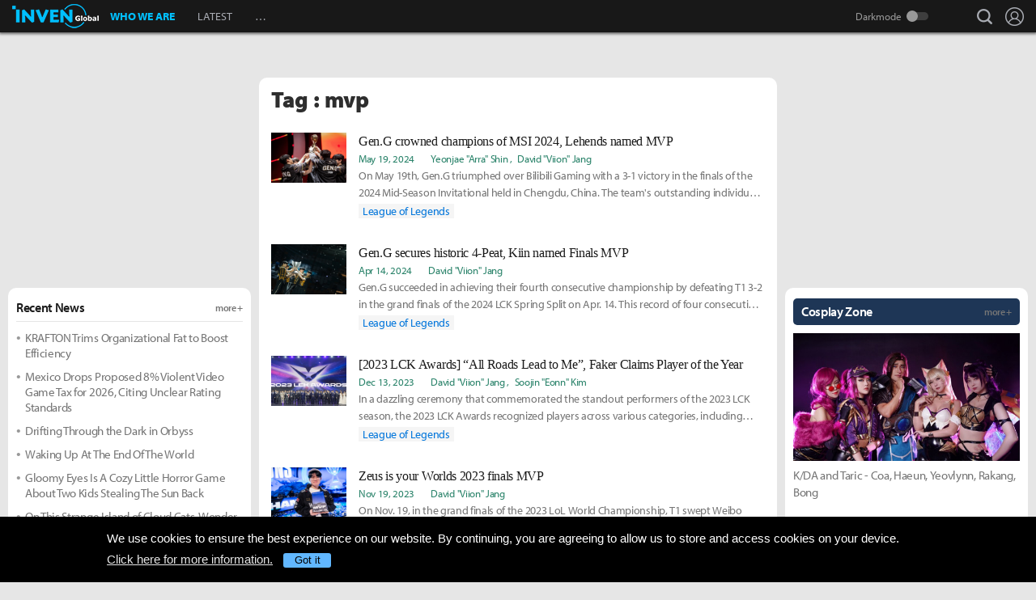

--- FILE ---
content_type: text/html; charset=UTF-8
request_url: https://www.invenglobal.com/tag/mvp
body_size: 13595
content:
<!DOCTYPE html>
<html xml:lang="en" lang="en" class="">
<head>
    <meta http-equiv="content-type" content="text/html; charset=utf-8">
            <meta name="viewport" content="width=device-width, initial-scale=1.0">
        <meta name="keywords" content="Esports, News, Interview, Guides, Strategies, Walkthroughs, Reviews, Previews, Entertainments, Trailers, Videos, Discussions, Lol, League of legends, Overwatch, PC, Mobile, PS4, Xbox One">
<meta name="title" content="mvp Articles - Inven Global">
<meta name="description" content="Inven Global is your top-tier choice for authentic esports news, articles, opinions and strategy. From East to West, our esports coverage is written by gamers for gamers.">
<link rel="alternate" type="application/atom+xml" href="https://www.invenglobal.com/feed/atom">
    <title>mvp Articles - Inven Global</title>
        <link rel="preload" href="https://use.typekit.net/eji1nrn.css" as="style">
    				<link rel="preload" href="https://static.invenglobal.com/resource/css/home_v2.css?v=zdhn1V1ph" as="style">
		                <link rel="preload" href="https://static.invenglobal.com/resource/js/home.js?v=aT497Dkop" as="script">
            <link rel="icon" href="https://static.invenglobal.com/img/common/icon/favicon/ig_favicon_32x32.png" sizes="32x32">
    <link rel="icon" href="https://static.invenglobal.com/img/common/icon/favicon/ig_favicon_192x192.png" sizes="192x192">
        <link rel="stylesheet" href="https://static.invenglobal.com/resource/framework/jquery/jquery-ui/1.12.1/jquery-ui.min.css">
    					<link rel="stylesheet" href="https://static.invenglobal.com/resource/css/home_v2.css?v=zdhn1V1ph">
			            <link rel="stylesheet" href="https://static.invenglobal.com/resource/css/common/stats_common.css?v=7kvGNA7Mz">
        

<!-- webzine ibuilder style cache created at : 2025-12-29 20:42:07 -->
    <script src="https://static.invenglobal.com/resource/js/framework/lazyload/lazysizes.min.js"></script>
    <script src="https://static.invenglobal.com/resource/js/framework/jquery/jquery-3.4.1.min.js"></script>
    <script src="https://static.invenglobal.com/resource/framework/jquery/jquery-ui/1.12.1/jquery-ui.min.js"></script>
    <script src="https://static.invenglobal.com/resource/framework/moment/2.15.1/moment.min.js"></script>
    <script src="https://static.invenglobal.com/resource/framework/moment/timezone/moment-timezone-with-data-1970-2030.min.js"></script>
    
    <script async src="https://www.googletagmanager.com/gtag/js?id=UA-86001821-1"></script>
<script>
	window.dataLayer = window.dataLayer || [];
	function gtag(){dataLayer.push(arguments);}
	gtag('js', new Date());
	gtag('config', 'UA-86001821-1');
</script>

			<!-- Venatus Ad Manager -->
		<script src="https://hb.vntsm.com/v3/live/ad-manager.min.js" type="text/javascript" data-site-id="5baa20ad46e0fb000137399d" data-mode="scan" async defer></script>
		<!-- / Venatus Ad Manager -->
	            
            <script type="text/javascript">
	        window.admiral = window.admiral || function () {(admiral.q = admiral.q || []).push(arguments)};
	        !(function(o,n,t){t=o.createElement(n),o=o.getElementsByTagName(n)[0],t.async=1,t.src="https://steepsquirrel.com/v2lyr58UuaoB8ZEAftvPsXcFBLpOQ5NNx3sB38i4Sm60jh2_ld2PlYOpUxMHyrfoE",o.parentNode.insertBefore(t,o)})(document,"script"),(function(o,n){function t(){(t.q=t.q||[]).push(arguments)}t.v=1,o.admiral=o.admiral||t})(window);!(function(o,t,n,c){function e(n){(function(){try{return(localStorage.getItem("v4ac1eiZr0")||"").split(",")[4]>0}catch(o){}return!1})()&&(n=o[t].pubads())&&n.setTargeting("admiral-engaged","true")}(c=o[t]=o[t]||{}).cmd=c.cmd||[],typeof c.pubads===n?e():typeof c.cmd.unshift===n?c.cmd.unshift(e):c.cmd.push(e)})(window,"googletag","function");
        </script>
        



    
    <script async type="text/javascript" src="//asset.fwcdn2.com/js/embed-feed.js"></script>
    <script async src='//asset.fwcdn2.com/js/storyblock.js'></script>


            
        <script> window._izq = window._izq || []; window._izq.push(["init" ]); </script>
        <script src="https://cdn.izooto.com/scripts/a063853663e3f6fbe733b45234023fe049901715.js"></script>
    
</head>

<body class="ige-page webzine in-search default  layout-v2  is-main   mbp-1200 ">
        <header>
                        <div id="header-wrap" class="layout-v2 header-wrap-webzine">
    <div id="header-content" class="layout-v2">
        <div id="header-mobile-menu-opener">
            <div id="h-nav-icon">
                <span></span>
                <span></span>
                <span></span>
                <span></span>
            </div>
        </div>
        <div class="header-top">
            <h1 class="webzine">
                <a href="https://www.invenglobal.com/">Inven Global</a>
                            </h1>
        </div>
        <div id="header-center">
            <nav id="h-nav" class="h-nav webzine">
                <div class="h-nav-wrap">
                    <div class="h-nav-scroll-wrap">
                        <div class="h-nav-scroll">
                            <ul class="menus has-hash-link">
                                                                                            <li class="  no-sub">
                                    <a href="/whoweare" class="" target="_self">
                                                                                WHO WE ARE
                                                                            </a>
                                                                                                        </li>
                                                                                            <li class="  no-sub">
                                    <a href="/latest" class="" target="_self">
                                                                                LATEST
                                                                            </a>
                                                                                                        </li>
                                                                                            <li class="last  more has-sub">
                                    <a href="#more-head-menus" class="" target="_self">
                                                                                &#133
                                                                            </a>
                                                                        <ul class="more">
                                                                                                                    <li class="">
                                            <a href="/interview" class="" target="_self">INTERVIEW</a>
                                        </li>
                                                                                                                    <li class="">
                                            <a href="/column" class="" target="_self">COLUMN</a>
                                        </li>
                                                                                                                    <li class="last">
                                            <a href="/features" class="" target="_self">FEATURE</a>
                                        </li>
                                                                        </ul>
                                                                                                        </li>
                                                        </ul>
                        </div>
                    </div>
                </div>










                <div class="header-search-quicklink-container">
                    <div id="header-quicklink" class="header-quicklink mobile-menu-pane-section">
                        <ul class="header-quicklink-wrap"><li><a href="https://www.invenglobal.com/" target="_self"><img class="" src="https://static.invenglobal.com/img/common/quicklink/32/quicklink_ig.png" srcset="https://static.invenglobal.com/img/common/quicklink/64/quicklink_ig.png 1.3x" alt="Home" height="32">Home</a></li><li><a href="https://www.invenglobal.com/igec" target="_blank"><img class="" src="https://static.invenglobal.com/img/common/quicklink/32/quicklink_igec.png?v=20191223" srcset="https://static.invenglobal.com/img/common/quicklink/64/quicklink_igec.png?v=20191223 1.3x" alt="IGEC 2022" height="32">IGEC 2022</a></li><li><a href="https://www.invenglobal.com/lol" target="_self"><img class="" src="https://static.invenglobal.com/img/common/quicklink/32/quicklink_lol.png?v=20191223" srcset="https://static.invenglobal.com/img/common/quicklink/64/quicklink_lol.png?v=20191223 1.3x" alt="League of Legends" height="32">League&nbsp;of<br>Legends</a></li><li><a href="https://www.invenglobal.com/tag/%21gamefi" target="_self"><img class="" src="https://static.invenglobal.com/img/common/quicklink/32/quicklink_gamefi.png?v=20230201" srcset="https://static.invenglobal.com/img/common/quicklink/64/quicklink_gamefi.png?v=20230201 1.3x" alt="GAMEFI" height="32">GAMEFI</a></li><li><a href="https://www.invenglobal.com/lostark" target="_self"><img class="" src="https://static.invenglobal.com/img/common/quicklink/32/quicklink_lostark.png" srcset="https://static.invenglobal.com/img/common/quicklink/64/quicklink_lostark.png 1.3x" alt="Lostark" height="32">Lostark</a></li><li><a href="https://www.invenglobal.com/valorant" target="_self"><img class="" src="https://static.invenglobal.com/img/common/quicklink/32/quicklink_valorant.png?v=20200401a" srcset="https://static.invenglobal.com/img/common/quicklink/64/quicklink_valorant.png?v=20200401a 1.3x" alt="Valorant" height="32">Valorant</a></li><li><a href="https://www.invenglobal.com/pokemon" target="_self"><img class="" src="https://static.invenglobal.com/img/common/quicklink/32/quicklink_pokemon.png" srcset="https://static.invenglobal.com/img/common/quicklink/64/quicklink_pokemon.png 1.3x" alt="Pokemon" height="32">Pokemon</a></li><li></li><li></li><li></li><li></li><li></li></ul>
                    </div>
                </div>
            </nav>
        </div>
        <div id="header-right">
            <div class="header-menus">
                                    <button class="header-btn btn-search" type="button" onclick="headerSearchToggle();"><span>search</span></button>

                                <button style="display: none;" class="header-btn btn-quickmenu has-sub no-hover-sub" type="button" onclick="headerQuickLinkToggle(this);"><span>quick menu</span></button>
                <div id="header-user-info" class="header-user-info">
			<button type="button" class="header-btn btn-login" onclick="headerUserInfoToggle();"><span>Login</span></button>
		<form id="logout-form" action="/logout" method="POST">
		<input type="hidden" name="_token" value="cCplHU7qsXfoE3fPvTb0fFO9k6IKootCLo7NBgHZ">
		<ul>
					



			
						<li class="darkmode-switch"><label class="header-btn theme-btn">Darkmode<input type="checkbox"  onchange="themeSwitch();"></label></li>
								<li><a class="header-btn login-btn" href="/login" target="_self" title="Login">Login</a></li>
				</ul>
	</form>
</div>
            </div>
        </div>
        <div class="header-search-container">
            <div id="header-search" class="header-search">

                <div class="header-search-wrap">
                                            <form id="search_form" method="get" action="https://www.invenglobal.com/search?tag=">
                            <input type="search" name="q" placeholder="News Search" value="" aria-label="news search" autocomplete="off">
                            <button type="submit" class="header-btn search-btn-submit"><span>Submit</span></button>
                        </form>
                                    </div>
            </div>
        </div>
    </div>
</div>            </header>
    <main role="main">
                                <div class="article-ad-top">
        <div class="vm-placement" data-id="5caf437046e0fb00019bc886" data-id-mobile="5caf435246e0fb0001083d66" data-display-type="hybrid-banner"></div>
    </div>
                
                        <div class="container">
                            <div class="main searchListWrap">
                    <header class="news-header">
                <h1>Tag : mvp</h1>
            </header>
                <div class="webzineSearchList">
            <section class="ibuilder list-article">
                                                                                                        <ul class="search focus-h vCount1">
                                                                                <li class="row h-search">
                                                                    <div class="thumb_img">
                                        <a href="https://www.invenglobal.com/articles/18832/geng-crowned-champions-of-msi-2024-lehends-named-mvp" class="link_imgtxt" target="_self"><img data-src="https://static.invenglobal.com/upload/thumb/2024/05/20/n/b1716176062364062.jpg" alt="" class="blur-up lazyload"></a>
                                    </div>
                                                                <div class="desc">
                                    <h4 class="subject">
                                        <a href="https://www.invenglobal.com/articles/18832/geng-crowned-champions-of-msi-2024-lehends-named-mvp" target="_self" title="Gen.G crowned champions of MSI 2024, Lehends named MVP">Gen.G crowned champions of MSI 2024, Lehends named MVP</a>
                                    </h4>
                                    <div class="extra">
                                        <span class="time"><a href="https://www.invenglobal.com/articles/18832/geng-crowned-champions-of-msi-2024-lehends-named-mvp" target="_self">May 19, 2024</a></span>
                                                                                    <ul class="writer">
                                                                                                                                                            <li><a href="https://www.invenglobal.com/author/yeonjae-arra-shin/articles" title="" target="_self">Yeonjae &quot;Arra&quot; Shin</a></li>
                                                                                                            <li><a href="https://www.invenglobal.com/author/david-viion-jang/articles" title="" target="_self">David &quot;Viion&quot; Jang</a></li>
                                                                                                                                                </ul>
                                                                            </div>
                                    <p class="content"><a href="https://www.invenglobal.com/articles/18832/geng-crowned-champions-of-msi-2024-lehends-named-mvp" target="_self">On May 19th, Gen.G triumphed over Bilibili Gaming with a 3-1 victory in the finals of the 2024 Mid-Season Invitational held in Chengdu, China. The team's outstanding individual mechanics and the syner</a></p>
                                                                                                                        <div class="relatedgame"><a href="/game/league-of-legends" title="" target="_self">League of Legends</a></div>
                                                                                                                                                </div>
                            </li>
                                                                                <li class="row h-search">
                                                                    <div class="thumb_img">
                                        <a href="https://www.invenglobal.com/articles/18802/geng-secures-historic-4-peat-kiin-named-finals-mvp" class="link_imgtxt" target="_self"><img data-src="https://static.invenglobal.com/upload/thumb/2024/04/14/n/b1713097094035371.jpg" alt="" class="blur-up lazyload"></a>
                                    </div>
                                                                <div class="desc">
                                    <h4 class="subject">
                                        <a href="https://www.invenglobal.com/articles/18802/geng-secures-historic-4-peat-kiin-named-finals-mvp" target="_self" title="Gen.G secures historic 4-Peat, Kiin named Finals MVP">Gen.G secures historic 4-Peat, Kiin named Finals MVP</a>
                                    </h4>
                                    <div class="extra">
                                        <span class="time"><a href="https://www.invenglobal.com/articles/18802/geng-secures-historic-4-peat-kiin-named-finals-mvp" target="_self">Apr 14, 2024</a></span>
                                                                                    <ul class="writer">
                                                                                                                                                            <li><a href="https://www.invenglobal.com/author/david-viion-jang/articles" title="" target="_self">David &quot;Viion&quot; Jang</a></li>
                                                                                                                                                </ul>
                                                                            </div>
                                    <p class="content"><a href="https://www.invenglobal.com/articles/18802/geng-secures-historic-4-peat-kiin-named-finals-mvp" target="_self">Gen.G succeeded in achieving their fourth consecutive championship by defeating T1 3-2 in the grand finals of the 2024 LCK Spring Split on Apr. 14. This record of four consecutive championships is the</a></p>
                                                                                                                        <div class="relatedgame"><a href="/game/league-of-legends" title="" target="_self">League of Legends</a></div>
                                                                                                                                                </div>
                            </li>
                                                                                <li class="row h-search">
                                                                    <div class="thumb_img">
                                        <a href="https://www.invenglobal.com/articles/18697/2023-lck-awards-all-roads-lead-to-me-faker-claims-player-of-the-year" class="link_imgtxt" target="_self"><img data-src="https://static.invenglobal.com/upload/thumb/2023/12/13/n/b1702472005772222.jpg" alt="" class="blur-up lazyload"></a>
                                    </div>
                                                                <div class="desc">
                                    <h4 class="subject">
                                        <a href="https://www.invenglobal.com/articles/18697/2023-lck-awards-all-roads-lead-to-me-faker-claims-player-of-the-year" target="_self" title="[2023 LCK Awards] “All Roads Lead to Me”, Faker Claims Player of the Year">[2023 LCK Awards] “All Roads Lead to Me”, Faker Claims Player of the Year</a>
                                    </h4>
                                    <div class="extra">
                                        <span class="time"><a href="https://www.invenglobal.com/articles/18697/2023-lck-awards-all-roads-lead-to-me-faker-claims-player-of-the-year" target="_self">Dec 13, 2023</a></span>
                                                                                    <ul class="writer">
                                                                                                                                                            <li><a href="https://www.invenglobal.com/author/david-viion-jang/articles" title="" target="_self">David &quot;Viion&quot; Jang</a></li>
                                                                                                            <li><a href="https://www.invenglobal.com/author/soojin-eonn-kim/articles" title="" target="_self">Soojin &quot;Eonn&quot; Kim</a></li>
                                                                                                                                                </ul>
                                                                            </div>
                                    <p class="content"><a href="https://www.invenglobal.com/articles/18697/2023-lck-awards-all-roads-lead-to-me-faker-claims-player-of-the-year" target="_self">In a dazzling ceremony that commemorated the standout performers of the 2023 LCK season, the 2023 LCK Awards recognized players across various categories, including Player of the Split, Regular Season</a></p>
                                                                                                                        <div class="relatedgame"><a href="/game/league-of-legends" title="" target="_self">League of Legends</a></div>
                                                                                                                                                </div>
                            </li>
                                                                                <li class="row h-search">
                                                                    <div class="thumb_img">
                                        <a href="https://www.invenglobal.com/articles/18655/zeus-is-your-worlds-2023-finals-mvp" class="link_imgtxt" target="_self"><img data-src="https://static.invenglobal.com/upload/thumb/2023/11/19/n/b1700402226524392.jpg" alt="" class="blur-up lazyload"></a>
                                    </div>
                                                                <div class="desc">
                                    <h4 class="subject">
                                        <a href="https://www.invenglobal.com/articles/18655/zeus-is-your-worlds-2023-finals-mvp" target="_self" title="Zeus is your Worlds 2023 finals MVP">Zeus is your Worlds 2023 finals MVP</a>
                                    </h4>
                                    <div class="extra">
                                        <span class="time"><a href="https://www.invenglobal.com/articles/18655/zeus-is-your-worlds-2023-finals-mvp" target="_self">Nov 19, 2023</a></span>
                                                                                    <ul class="writer">
                                                                                                                                                            <li><a href="https://www.invenglobal.com/author/david-viion-jang/articles" title="" target="_self">David &quot;Viion&quot; Jang</a></li>
                                                                                                                                                </ul>
                                                                            </div>
                                    <p class="content"><a href="https://www.invenglobal.com/articles/18655/zeus-is-your-worlds-2023-finals-mvp" target="_self">On Nov. 19, in the grand finals of the 2023 LoL World Championship, T1 swept Weibo Gaming 3-0 and hoisted the Summoner's Cup. After being the runners-up of several straight tournaments, they finally c</a></p>
                                                                                                                        <div class="relatedgame"><a href="/game/league-of-legends" title="" target="_self">League of Legends</a></div>
                                                                                                                                                </div>
                            </li>
                                                                                <li class="row h-search">
                                                                    <div class="thumb_img">
                                        <a href="https://www.invenglobal.com/articles/18380/jdg-wins-msi-2023-knight-named-finals-mvp" class="link_imgtxt" target="_self"><img data-src="https://static.invenglobal.com/upload/thumb/2023/05/21/n/b1684681941752359.jpg" alt="" class="blur-up lazyload"></a>
                                    </div>
                                                                <div class="desc">
                                    <h4 class="subject">
                                        <a href="https://www.invenglobal.com/articles/18380/jdg-wins-msi-2023-knight-named-finals-mvp" target="_self" title="JDG wins MSI 2023, knight named finals MVP">JDG wins MSI 2023, knight named finals MVP</a>
                                    </h4>
                                    <div class="extra">
                                        <span class="time"><a href="https://www.invenglobal.com/articles/18380/jdg-wins-msi-2023-knight-named-finals-mvp" target="_self">May 21, 2023</a></span>
                                                                                    <ul class="writer">
                                                                                                                                                            <li><a href="https://www.invenglobal.com/author/david-viion-jang/articles" title="" target="_self">David &quot;Viion&quot; Jang</a></li>
                                                                                                                                                </ul>
                                                                            </div>
                                    <p class="content"><a href="https://www.invenglobal.com/articles/18380/jdg-wins-msi-2023-knight-named-finals-mvp" target="_self">The 2023 Mid-Season Invitational has come to an end. While the finals ended up being a civil war between the two LPL teams, as the final team from another region was eliminated the day before, JD Gami</a></p>
                                                                                                                        <div class="relatedgame"><a href="/game/league-of-legends" title="" target="_self">League of Legends</a></div>
                                                                                                                                                </div>
                            </li>
                                                                                <li class="row h-search">
                                                                    <div class="thumb_img">
                                        <a href="https://www.invenglobal.com/articles/18317/gen-peyz-named-2023-lck-spring-split-finals-mvp" class="link_imgtxt" target="_self"><img data-src="https://static.invenglobal.com/upload/thumb/2023/04/09/n/b1681040350702583.jpg" alt="" class="blur-up lazyload"></a>
                                    </div>
                                                                <div class="desc">
                                    <h4 class="subject">
                                        <a href="https://www.invenglobal.com/articles/18317/gen-peyz-named-2023-lck-spring-split-finals-mvp" target="_self" title="GEN Peyz named 2023 LCK Spring Split Finals MVP">GEN Peyz named 2023 LCK Spring Split Finals MVP</a>
                                    </h4>
                                    <div class="extra">
                                        <span class="time"><a href="https://www.invenglobal.com/articles/18317/gen-peyz-named-2023-lck-spring-split-finals-mvp" target="_self">Apr 9, 2023</a></span>
                                                                                    <ul class="writer">
                                                                                                                                                            <li><a href="https://www.invenglobal.com/author/david-viion-jang/articles" title="" target="_self">David &quot;Viion&quot; Jang</a></li>
                                                                                                                                                </ul>
                                                                            </div>
                                    <p class="content"><a href="https://www.invenglobal.com/articles/18317/gen-peyz-named-2023-lck-spring-split-finals-mvp" target="_self">In the grand finals of the 2023 LCK Spring Split, T1 and Gen.G fought to claim the spring championship. Gen. G came up on top at the end of a blockbuster series to hoist the championship trophy. As Ki</a></p>
                                                                                                                        <div class="relatedgame"><a href="/game/league-of-legends" title="" target="_self">League of Legends</a></div>
                                                                                                                                                </div>
                            </li>
                                                                                <li class="row h-search">
                                                                    <div class="thumb_img">
                                        <a href="https://www.invenglobal.com/articles/17785/peanut-named-2022-lck-summer-finals-mvp" class="link_imgtxt" target="_self"><img data-src="https://static.invenglobal.com/upload/thumb/2022/08/28/n/b1661681991531911.jpg" alt="" class="blur-up lazyload"></a>
                                    </div>
                                                                <div class="desc">
                                    <h4 class="subject">
                                        <a href="https://www.invenglobal.com/articles/17785/peanut-named-2022-lck-summer-finals-mvp" target="_self" title="Peanut named 2022 LCK Summer Finals MVP">Peanut named 2022 LCK Summer Finals MVP</a>
                                    </h4>
                                    <div class="extra">
                                        <span class="time"><a href="https://www.invenglobal.com/articles/17785/peanut-named-2022-lck-summer-finals-mvp" target="_self">Aug 28, 2022</a></span>
                                                                                    <ul class="writer">
                                                                                                                                                            <li><a href="https://www.invenglobal.com/author/david-viion-jang/articles" title="" target="_self">David &quot;Viion&quot; Jang</a></li>
                                                                                                                                                </ul>
                                                                            </div>
                                    <p class="content"><a href="https://www.invenglobal.com/articles/17785/peanut-named-2022-lck-summer-finals-mvp" target="_self">On Aug. 28, in the 2022 LCK Summer Split Finals, Gen.G swept T1 3-0 and reigned as the champions. Throughout the match, Han “Peanut” Wang-ho showed a splendid performance, playing Sejuani</a></p>
                                                                                                                        <div class="relatedgame"><a href="/game/league-of-legends" title="" target="_self">League of Legends</a></div>
                                                                                                                                                </div>
                            </li>
                                                                                <li class="row h-search">
                                                                    <div class="thumb_img">
                                        <a href="https://www.invenglobal.com/articles/17739/lck-awards-recipients-for-the-2022-summer-split-revealed" class="link_imgtxt" target="_self"><img data-src="https://static.invenglobal.com/upload/thumb/2022/08/16/n/b1660628216371537.jpg" alt="" class="blur-up lazyload"></a>
                                    </div>
                                                                <div class="desc">
                                    <h4 class="subject">
                                        <a href="https://www.invenglobal.com/articles/17739/lck-awards-recipients-for-the-2022-summer-split-revealed" target="_self" title="LCK Awards recipients for the 2022 summer split revealed">LCK Awards recipients for the 2022 summer split revealed</a>
                                    </h4>
                                    <div class="extra">
                                        <span class="time"><a href="https://www.invenglobal.com/articles/17739/lck-awards-recipients-for-the-2022-summer-split-revealed" target="_self">Aug 15, 2022</a></span>
                                                                                    <ul class="writer">
                                                                                                                                                            <li><a href="https://www.invenglobal.com/author/david-viion-jang/articles" title="" target="_self">David &quot;Viion&quot; Jang</a></li>
                                                                                                                                                </ul>
                                                                            </div>
                                    <p class="content"><a href="https://www.invenglobal.com/articles/17739/lck-awards-recipients-for-the-2022-summer-split-revealed" target="_self">On Aug. 16, LCK announced the recipients of the LCK Awards for the 2022 LCK Summer Split. The categories for the LCK awards were Regular Season MVP, Player of the Split, Rookie of the Year, Best Coach</a></p>
                                                                                                                        <div class="relatedgame"><a href="/game/league-of-legends" title="" target="_self">League of Legends</a></div>
                                                                                                                                                </div>
                            </li>
                                                                                <li class="row h-search">
                                                                    <div class="thumb_img">
                                        <a href="https://www.invenglobal.com/articles/16885/oner-named-2022-lck-spring-finals-mvp" class="link_imgtxt" target="_self"><img data-src="https://static.invenglobal.com/upload/thumb/2022/04/02/n/b1648907006958386.jpg" alt="" class="blur-up lazyload"></a>
                                    </div>
                                                                <div class="desc">
                                    <h4 class="subject">
                                        <a href="https://www.invenglobal.com/articles/16885/oner-named-2022-lck-spring-finals-mvp" target="_self" title="Oner named 2022 LCK Spring Finals MVP">Oner named 2022 LCK Spring Finals MVP</a>
                                    </h4>
                                    <div class="extra">
                                        <span class="time"><a href="https://www.invenglobal.com/articles/16885/oner-named-2022-lck-spring-finals-mvp" target="_self">Apr 2, 2022</a></span>
                                                                                    <ul class="writer">
                                                                                                                                                            <li><a href="https://www.invenglobal.com/author/david-viion-jang/articles" title="" target="_self">David &quot;Viion&quot; Jang</a></li>
                                                                                                            <li><a href="https://www.invenglobal.com/author/daniel-quest-kwon/articles" title="" target="_self">Daniel &quot;Quest&quot; Kwon</a></li>
                                                                                                                                                </ul>
                                                                            </div>
                                    <p class="content"><a href="https://www.invenglobal.com/articles/16885/oner-named-2022-lck-spring-finals-mvp" target="_self">The 2022 LCK Spring Finals came to its conclusion, with T1 taking down Gen.G 3-1. Throughout the series, Moon “Oner” Hyeon-joon had an astonishing performance and was named the Finals MVP</a></p>
                                                                                                                        <div class="relatedgame"><a href="/game/league-of-legends" title="" target="_self">League of Legends</a></div>
                                                                                                                                                </div>
                            </li>
                                                                                <li class="row h-search">
                                                                    <div class="thumb_img">
                                        <a href="https://www.invenglobal.com/articles/14859/ns-peanut-receives-2021-lck-summer-mvp-best-coach-dk-kkoma" class="link_imgtxt" target="_self"><img data-src="https://static.invenglobal.com/upload/thumb/2021/08/17/n/b1629187210772280.jpg" alt="" class="blur-up lazyload"></a>
                                    </div>
                                                                <div class="desc">
                                    <h4 class="subject">
                                        <a href="https://www.invenglobal.com/articles/14859/ns-peanut-receives-2021-lck-summer-mvp-best-coach-dk-kkoma" target="_self" title="NS Peanut receives 2021 LCK Summer MVP, Best Coach DK kkOma">NS Peanut receives 2021 LCK Summer MVP, Best Coach DK kkOma</a>
                                    </h4>
                                    <div class="extra">
                                        <span class="time"><a href="https://www.invenglobal.com/articles/14859/ns-peanut-receives-2021-lck-summer-mvp-best-coach-dk-kkoma" target="_self">Aug 17, 2021</a></span>
                                                                                    <ul class="writer">
                                                                                                                                                            <li><a href="https://www.invenglobal.com/author/david-viion-jang/articles" title="" target="_self">David &quot;Viion&quot; Jang</a></li>
                                                                                                                                                </ul>
                                                                            </div>
                                    <p class="content"><a href="https://www.invenglobal.com/articles/14859/ns-peanut-receives-2021-lck-summer-mvp-best-coach-dk-kkoma" target="_self">On August 17, Riot Games announced the recipients of the LCK Awards for the 2021 LCK Summer Split. For the regular season MVP, Nongshim RedForce Han “Peanut” Wang-ho was picked while his</a></p>
                                                                                                                        <div class="relatedgame"><a href="/game/league-of-legends" title="" target="_self">League of Legends</a></div>
                                                                                                                                                </div>
                            </li>
                                                                                <li class="row h-search">
                                                                    <div class="thumb_img">
                                        <a href="https://www.invenglobal.com/articles/13771/g2-rekkles-is-the-2021-lec-spring-split-mvp" class="link_imgtxt" target="_self"><img data-src="https://static.invenglobal.com/upload/thumb/2021/04/10/n/b1618082744783460.jpg" alt="" class="blur-up lazyload"></a>
                                    </div>
                                                                <div class="desc">
                                    <h4 class="subject">
                                        <a href="https://www.invenglobal.com/articles/13771/g2-rekkles-is-the-2021-lec-spring-split-mvp" target="_self" title="G2 Rekkles is the 2021 LEC Spring Split MVP">G2 Rekkles is the 2021 LEC Spring Split MVP</a>
                                    </h4>
                                    <div class="extra">
                                        <span class="time"><a href="https://www.invenglobal.com/articles/13771/g2-rekkles-is-the-2021-lec-spring-split-mvp" target="_self">Apr 10, 2021</a></span>
                                                                                    <ul class="writer">
                                                                                                                                                            <li><a href="https://www.invenglobal.com/author/nick-geracie/articles" title="" target="_self">Nick Geracie</a></li>
                                                                                                                                                </ul>
                                                                            </div>
                                    <p class="content"><a href="https://www.invenglobal.com/articles/13771/g2-rekkles-is-the-2021-lec-spring-split-mvp" target="_self">This is the fourth time Rekkles has won the award, the most of any player in the history of competitive European League of Legends.</a></p>
                                                                                                                        <div class="relatedgame"><a href="/game/league-of-legends" title="" target="_self">League of Legends</a></div>
                                                                                                                                                </div>
                            </li>
                                                                                <li class="row h-search">
                                                                    <div class="thumb_img">
                                        <a href="https://www.invenglobal.com/articles/13693/canyon-named-mvp-of-the-2021-lck-spring-split-regular-season" class="link_imgtxt" target="_self"><img data-src="https://static.invenglobal.com/upload/thumb/2021/04/02/n/b1617342750706085.jpg" alt="" class="blur-up lazyload"></a>
                                    </div>
                                                                <div class="desc">
                                    <h4 class="subject">
                                        <a href="https://www.invenglobal.com/articles/13693/canyon-named-mvp-of-the-2021-lck-spring-split-regular-season" target="_self" title="Canyon named MVP of the 2021 LCK Spring Split Regular Season">Canyon named MVP of the 2021 LCK Spring Split Regular Season</a>
                                    </h4>
                                    <div class="extra">
                                        <span class="time"><a href="https://www.invenglobal.com/articles/13693/canyon-named-mvp-of-the-2021-lck-spring-split-regular-season" target="_self">Apr 1, 2021</a></span>
                                                                                    <ul class="writer">
                                                                                                                                                            <li><a href="https://www.invenglobal.com/author/yeonjae-arra-shin/articles" title="" target="_self">Yeonjae &quot;Arra&quot; Shin</a></li>
                                                                                                            <li><a href="https://www.invenglobal.com/author/david-viion-jang/articles" title="" target="_self">David &quot;Viion&quot; Jang</a></li>
                                                                                                                                                </ul>
                                                                            </div>
                                    <p class="content"><a href="https://www.invenglobal.com/articles/13693/canyon-named-mvp-of-the-2021-lck-spring-split-regular-season" target="_self">Riot Games announced the MVP for the regular season of the 2021 League of Legends Champions Korea Spring Split. It was Kim &ldquo;Canyon&rdquo; Geon-bu of DWG KIA who collected 164 points in the votes</a></p>
                                                                                                                        <div class="relatedgame"><a href="/game/league-of-legends" title="" target="_self">League of Legends</a></div>
                                                                                                                                                </div>
                            </li>
                                                                                <li class="row h-search">
                                                                    <div class="thumb_img">
                                        <a href="https://www.invenglobal.com/articles/12979/kespa-cup-showmaker-voted-as-finals-mvp-im-really-surprised-i-thought-canyon-would-be-mvp" class="link_imgtxt" target="_self"><img data-src="https://static.invenglobal.com/upload/thumb/2021/01/02/n/b1609586708558569.jpg" alt="" class="blur-up lazyload"></a>
                                    </div>
                                                                <div class="desc">
                                    <h4 class="subject">
                                        <a href="https://www.invenglobal.com/articles/12979/kespa-cup-showmaker-voted-as-finals-mvp-im-really-surprised-i-thought-canyon-would-be-mvp" target="_self" title="[KeSPA Cup] ShowMaker voted as finals MVP: &quot;I&#039;m really surprised. I thought Canyon would be MVP.&quot;">[KeSPA Cup] ShowMaker voted as finals MVP: "I'm really surprised. I thought Canyon would be MVP."</a>
                                    </h4>
                                    <div class="extra">
                                        <span class="time"><a href="https://www.invenglobal.com/articles/12979/kespa-cup-showmaker-voted-as-finals-mvp-im-really-surprised-i-thought-canyon-would-be-mvp" target="_self">Jan 2, 2021</a></span>
                                                                                    <ul class="writer">
                                                                                                                                                            <li><a href="https://www.invenglobal.com/author/david-viion-jang/articles" title="" target="_self">David &quot;Viion&quot; Jang</a></li>
                                                                                                                                                </ul>
                                                                            </div>
                                    <p class="content"><a href="https://www.invenglobal.com/articles/12979/kespa-cup-showmaker-voted-as-finals-mvp-im-really-surprised-i-thought-canyon-would-be-mvp" target="_self">On Jan. 2, in the finals of the 2020 KeSPA Cup Ulsan, DAMWON Gaming shut out Nongshim RedForce 3-0 and took the championship, proving why they were able to win the world championship in 2020. After</a></p>
                                                                                                                        <div class="relatedgame"><a href="/game/league-of-legends" title="" target="_self">League of Legends</a></div>
                                                                                                                                                </div>
                            </li>
                                                                                <li class="row h-search">
                                                                    <div class="thumb_img">
                                        <a href="https://www.invenglobal.com/articles/12616/worlds-2020-dwg-canyon-wins-finals-mvp-we-worked-harder-than-any-other-team" class="link_imgtxt" target="_self"><img data-src="https://static.invenglobal.com/upload/thumb/2020/10/31/n/b1604155182905160.jpg" alt="" class="blur-up lazyload"></a>
                                    </div>
                                                                <div class="desc">
                                    <h4 class="subject">
                                        <a href="https://www.invenglobal.com/articles/12616/worlds-2020-dwg-canyon-wins-finals-mvp-we-worked-harder-than-any-other-team" target="_self" title="[Worlds 2020] DWG Canyon wins finals MVP: &quot;We worked harder than any other team.&quot;">[Worlds 2020] DWG Canyon wins finals MVP: "We worked harder than any other team."</a>
                                    </h4>
                                    <div class="extra">
                                        <span class="time"><a href="https://www.invenglobal.com/articles/12616/worlds-2020-dwg-canyon-wins-finals-mvp-we-worked-harder-than-any-other-team" target="_self">Oct 31, 2020</a></span>
                                                                                    <ul class="writer">
                                                                                                                                                            <li><a href="https://www.invenglobal.com/author/david-viion-jang/articles" title="" target="_self">David &quot;Viion&quot; Jang</a></li>
                                                                                                                                                </ul>
                                                                            </div>
                                    <p class="content"><a href="https://www.invenglobal.com/articles/12616/worlds-2020-dwg-canyon-wins-finals-mvp-we-worked-harder-than-any-other-team" target="_self">DAMWON Gaming defeated Suning in the finals of the 2020 LoL World Championship with a score of 3-1. Kim “Canyon” Geon-bu claimed the finals MVP by having spectacular performances in the</a></p>
                                                                                                                        <div class="relatedgame"><a href="/game/league-of-legends" title="" target="_self">League of Legends</a></div>
                                                                                                                                                </div>
                            </li>
                                                                                <li class="row h-search">
                                                                    <div class="thumb_img">
                                        <a href="https://www.invenglobal.com/articles/12541/dyn-beyond-retires-as-a-professional-player-transitions-to-a-coach" class="link_imgtxt" target="_self"><img data-src="https://static.invenglobal.com/upload/thumb/2020/10/22/n/b1603351835919499.jpg" alt="" class="blur-up lazyload"></a>
                                    </div>
                                                                <div class="desc">
                                    <h4 class="subject">
                                        <a href="https://www.invenglobal.com/articles/12541/dyn-beyond-retires-as-a-professional-player-transitions-to-a-coach" target="_self" title="DYN Beyond retires as a professional player, transitions to a coach">DYN Beyond retires as a professional player, transitions to a coach</a>
                                    </h4>
                                    <div class="extra">
                                        <span class="time"><a href="https://www.invenglobal.com/articles/12541/dyn-beyond-retires-as-a-professional-player-transitions-to-a-coach" target="_self">Oct 22, 2020</a></span>
                                                                                    <ul class="writer">
                                                                                                                                                            <li><a href="https://www.invenglobal.com/author/yeonjae-arra-shin/articles" title="" target="_self">Yeonjae &quot;Arra&quot; Shin</a></li>
                                                                                                            <li><a href="https://www.invenglobal.com/author/david-viion-jang/articles" title="" target="_self">David &quot;Viion&quot; Jang</a></li>
                                                                                                                                                </ul>
                                                                            </div>
                                    <p class="content"><a href="https://www.invenglobal.com/articles/12541/dyn-beyond-retires-as-a-professional-player-transitions-to-a-coach" target="_self">Team Dynamics announced that Kim “Beyond” Kyu-seok will be retiring from professional play. Beyond debuted in 2015 as a member of MVP. He contributed to the team's promotion to the LCK</a></p>
                                                                                                                        <div class="relatedgame"><a href="/game/league-of-legends" title="" target="_self">League of Legends</a></div>
                                                                                                                                                </div>
                            </li>
                                                                                <li class="row h-search">
                                                                    <div class="thumb_img">
                                        <a href="https://www.invenglobal.com/articles/12500/worlds-2020-sn-vs-jdg-quarterfinals-mvp-huanfeng" class="link_imgtxt" target="_self"><img data-src="https://static.invenglobal.com/upload/thumb/2020/10/16/n/b1602890049304246.jpg" alt="" class="blur-up lazyload"></a>
                                    </div>
                                                                <div class="desc">
                                    <h4 class="subject">
                                        <a href="https://www.invenglobal.com/articles/12500/worlds-2020-sn-vs-jdg-quarterfinals-mvp-huanfeng" target="_self" title="[Worlds 2020] SN vs JDG Quarterfinals MVP: huanfeng">[Worlds 2020] SN vs JDG Quarterfinals MVP: huanfeng</a>
                                    </h4>
                                    <div class="extra">
                                        <span class="time"><a href="https://www.invenglobal.com/articles/12500/worlds-2020-sn-vs-jdg-quarterfinals-mvp-huanfeng" target="_self">Oct 16, 2020</a></span>
                                                                                    <ul class="writer">
                                                                                                                                                            <li><a href="https://www.invenglobal.com/author/parkes-ousley/articles" title="" target="_self">Parkes Ousley</a></li>
                                                                                                                                                </ul>
                                                                            </div>
                                    <p class="content"><a href="https://www.invenglobal.com/articles/12500/worlds-2020-sn-vs-jdg-quarterfinals-mvp-huanfeng" target="_self">It's no secret, the LPL has the best AD carries! This year we're graced by World Champion, JackeyLove, but also by his former teammate and understudy, huanfeng. The Suning AD carry showed up big in his series against JD Gaming, and it made the difference. Read more about his MVP performance here:</a></p>
                                                                                                                        <div class="relatedgame"><a href="/game/league-of-legends" title="" target="_self">League of Legends</a></div>
                                                                                                                                                </div>
                            </li>
                                                                                <li class="row h-search">
                                                                    <div class="thumb_img">
                                        <a href="https://www.invenglobal.com/articles/12497/worlds-2020-dwg-vs-drx-quarterfinals-mvp-nuguri" class="link_imgtxt" target="_self"><img data-src="https://static.invenglobal.com/upload/thumb/2020/10/16/n/b1602823490939040.jpg" alt="" class="blur-up lazyload"></a>
                                    </div>
                                                                <div class="desc">
                                    <h4 class="subject">
                                        <a href="https://www.invenglobal.com/articles/12497/worlds-2020-dwg-vs-drx-quarterfinals-mvp-nuguri" target="_self" title="[Worlds 2020] DWG vs DRX Quarterfinals MVP: Nuguri">[Worlds 2020] DWG vs DRX Quarterfinals MVP: Nuguri</a>
                                    </h4>
                                    <div class="extra">
                                        <span class="time"><a href="https://www.invenglobal.com/articles/12497/worlds-2020-dwg-vs-drx-quarterfinals-mvp-nuguri" target="_self">Oct 15, 2020</a></span>
                                                                                    <ul class="writer">
                                                                                                                                                            <li><a href="https://www.invenglobal.com/author/parkes-ousley/articles" title="" target="_self">Parkes Ousley</a></li>
                                                                                                                                                </ul>
                                                                            </div>
                                    <p class="content"><a href="https://www.invenglobal.com/articles/12497/worlds-2020-dwg-vs-drx-quarterfinals-mvp-nuguri" target="_self">While each DAMWON member deserves a shoutout for their victory over DRX, the biggest difference-maker for the team was none other than Nuguri. He was the huge teamfight monster the team needed to close out the games confidently. Read more on his and DWG's performance here:</a></p>
                                                                                                                        <div class="relatedgame"><a href="/game/league-of-legends" title="" target="_self">League of Legends</a></div>
                                                                                                                                                </div>
                            </li>
                                                                                <li class="row h-search">
                                                                    <div class="thumb_img">
                                        <a href="https://www.invenglobal.com/articles/12252/worlds-2020-ranking-the-top-5-mid-laners-at-the-world-championship" class="link_imgtxt" target="_self"><img data-src="https://static.invenglobal.com/upload/thumb/2020/09/17/n/b1600302278665103.jpg" alt="" class="blur-up lazyload"></a>
                                    </div>
                                                                <div class="desc">
                                    <h4 class="subject">
                                        <a href="https://www.invenglobal.com/articles/12252/worlds-2020-ranking-the-top-5-mid-laners-at-the-world-championship" target="_self" title="[Worlds 2020] Ranking the top 5 mid laners at the World Championship">[Worlds 2020] Ranking the top 5 mid laners at the World Championship</a>
                                    </h4>
                                    <div class="extra">
                                        <span class="time"><a href="https://www.invenglobal.com/articles/12252/worlds-2020-ranking-the-top-5-mid-laners-at-the-world-championship" target="_self">Sep 16, 2020</a></span>
                                                                                    <ul class="writer">
                                                                                                                                                            <li><a href="https://www.invenglobal.com/author/parkes-ousley/articles" title="" target="_self">Parkes Ousley</a></li>
                                                                                                                                                </ul>
                                                                            </div>
                                    <p class="content"><a href="https://www.invenglobal.com/articles/12252/worlds-2020-ranking-the-top-5-mid-laners-at-the-world-championship" target="_self">Many of the most well known Mid Laners, like Faker and Rookie, didn't make it to Worlds, but those attending are still just as strong as ever. See the top five Mids attending Worlds 2020 here: Did your picks make the list?</a></p>
                                                                                                                        <div class="relatedgame"><a href="/game/league-of-legends" title="" target="_self">League of Legends</a></div>
                                                                                                                                                </div>
                            </li>
                                                                                <li class="row h-search">
                                                                    <div class="thumb_img">
                                        <a href="https://www.invenglobal.com/articles/12215/rookie-of-the-split-vitality-labrov-shares-i-didnt-expect-to-break-out-so-soon" class="link_imgtxt" target="_self"><img data-src="https://static.invenglobal.com/upload/thumb/2020/09/11/n/b1599844199208943.jpg" alt="" class="blur-up lazyload"></a>
                                    </div>
                                                                <div class="desc">
                                    <h4 class="subject">
                                        <a href="https://www.invenglobal.com/articles/12215/rookie-of-the-split-vitality-labrov-shares-i-didnt-expect-to-break-out-so-soon" target="_self" title="[Rookie of the Split] Vitality Labrov shares: &quot;I didn’t expect to break out so soon&quot;">[Rookie of the Split] Vitality Labrov shares: "I didn’t expect to break out so soon"</a>
                                    </h4>
                                    <div class="extra">
                                        <span class="time"><a href="https://www.invenglobal.com/articles/12215/rookie-of-the-split-vitality-labrov-shares-i-didnt-expect-to-break-out-so-soon" target="_self">Sep 11, 2020</a></span>
                                                                                    <ul class="writer">
                                                                                                                                                            <li><a href="https://www.invenglobal.com/author/lara-lunardi/articles" title="" target="_self">Lara Lunardi</a></li>
                                                                                                                                                </ul>
                                                                            </div>
                                    <p class="content"><a href="https://www.invenglobal.com/articles/12215/rookie-of-the-split-vitality-labrov-shares-i-didnt-expect-to-break-out-so-soon" target="_self">Team Vitality’s Support player Labros "labrov" Papoutsakis was awarded Rookie of the Split for his dominant performance in the Spring Split. In a chat with Inven Global’s Lara Lunardi, he discussed joining the team, the beginning of his career, and what the change of environment to a first-tier league has been like.</a></p>
                                                                                                                        <div class="relatedgame"><a href="/game/league-of-legends" title="" target="_self">League of Legends</a></div>
                                                                                                                                                </div>
                            </li>
                                                                                <li class="row h-search">
                                                                    <div class="thumb_img">
                                        <a href="https://www.invenglobal.com/articles/12166/team-liquid-corejj-wins-mvp-of-the-2020-lcs-summer-split" class="link_imgtxt" target="_self"><img data-src="https://static.invenglobal.com/upload/thumb/2020/09/04/n/b1599246623783213.jpg" alt="" class="blur-up lazyload"></a>
                                    </div>
                                                                <div class="desc">
                                    <h4 class="subject">
                                        <a href="https://www.invenglobal.com/articles/12166/team-liquid-corejj-wins-mvp-of-the-2020-lcs-summer-split" target="_self" title="Team Liquid CoreJJ wins MVP of the 2020 LCS Summer Split">Team Liquid CoreJJ wins MVP of the 2020 LCS Summer Split</a>
                                    </h4>
                                    <div class="extra">
                                        <span class="time"><a href="https://www.invenglobal.com/articles/12166/team-liquid-corejj-wins-mvp-of-the-2020-lcs-summer-split" target="_self">Sep 4, 2020</a></span>
                                                                                    <ul class="writer">
                                                                                                                                                            <li><a href="https://www.invenglobal.com/author/parkes-ousley/articles" title="" target="_self">Parkes Ousley</a></li>
                                                                                                                                                </ul>
                                                                            </div>
                                    <p class="content"><a href="https://www.invenglobal.com/articles/12166/team-liquid-corejj-wins-mvp-of-the-2020-lcs-summer-split" target="_self">Once again, CoreJJ claims the prestigious League Championship Series MVP, beating out Bjergsen, Blaber, and the rest of the NA talent. Read more on his accomplishments here:</a></p>
                                                                                                                        <div class="relatedgame"><a href="/game/league-of-legends" title="" target="_self">League of Legends</a></div>
                                                                                                                                                </div>
                            </li>
                                            </ul>
                    <div class="header-search">
                        <div class="header-search-wrap">
                                                            <form id="search_form_bottom" method="get" action="https://www.invenglobal.com/search?tag=">
                                    <input type="search" name="q" placeholder="News Search" value="" aria-label="news search" autocomplete="off">
                                    <button type="submit" class="header-btn search-btn-submit"><span>Submit</span></button>
                                </form>
                                                    </div>
                    </div>
                    <div class="webzine-pagingWrap">
	<ul class="basic-pagination">
											<li class="act"><span>1</span></li>
												<li><a href="?page=2">2</a></li>
												<li><a href="?page=3">3</a></li>
												<li><a href="?page=4">4</a></li>
												<li><a href="?page=5">5</a></li>
								</ul>
	</div>

                            </section>
        </div>
    </div>
                            <aside class="leftSide webzineList">
                    		<div class="ib_box W100 iModule-banner-ad tmpid-1"><!--
										--><section id="module_1767040927_1903_14095" class="ibuilder banner-ad  no-outline-style " >
	<!-- ==================== Module [banner-ad] Begin ==================== -->
	<div class="ad-wrap mobileAdNs" ><div class="vm-placement" data-id="5caf435246e0fb0001083d66"></div></div>
	<!-- ==================== Module [banner-ad] End ==================== -->
</section><!--
									--></div>
												<div class="ib_box W100 iModule-focus-news tmpid-2"><!--
										--><section id="module_1767040927_2436_84418"
         class="ibuilder focus-news title-bottom-border bgcolor-default" >
    <!-- ==================== Module [focus-news] Begin ==================== -->
            <div class="title-wrap">
            <a href="https://www.invenglobal.com/latest" class="more" target="_self"><h3 class="head_title  no-background " style=""><span class="ib-text-color-1a1a1a" style="font-size:16px;">Recent News</span><span class="moreText ib-text-color-757575" style="">more +</span></h3></a>
        </div>
        <div class="focus-news-wrap">
                    <div class="list-type-wrap">
    <ul class="list">
                                <li>
                <a href="https://www.invenglobal.com/articles/20022/krafton-trims-organizational-fat-to-boost-efficiency">
                                        KRAFTON Trims Organizational Fat to Boost Efficiency
                </a>
            </li>
                        <li>
                <a href="https://www.invenglobal.com/articles/20021/mexico-drops-proposed-8-violent-video-game-tax-for-2026-citing-unclear-rating-standards">
                                        Mexico Drops Proposed 8% Violent Video Game Tax for 2026, Citing Unclear Rating Standards
                </a>
            </li>
                        <li>
                <a href="https://www.invenglobal.com/articles/20020/drifting-through-the-dark-in-orbyss">
                                        Drifting Through the Dark in Orbyss
                </a>
            </li>
                        <li>
                <a href="https://www.invenglobal.com/articles/20019/waking-up-at-the-end-of-the-world">
                                        Waking Up At The End Of The World
                </a>
            </li>
                        <li>
                <a href="https://www.invenglobal.com/articles/20018/gloomy-eyes-is-a-cozy-little-horror-game-about-two-kids-stealing-the-sun-back">
                                        Gloomy Eyes Is A Cozy Little Horror Game About Two Kids Stealing The Sun Back
                </a>
            </li>
                        <li>
                <a href="https://www.invenglobal.com/articles/20017/on-this-strange-island-of-cloud-cats-wonder-and-unease-curl-up-together">
                                        On This Strange Island of Cloud Cats, Wonder and Unease Curl Up Together
                </a>
            </li>
                        <li>
                <a href="https://www.invenglobal.com/articles/20016/hltv-reveals-2025-awards-finalists-m0nesy-donk-and-mezii-lead-counter-strike-honors">
                                        <span class="maingame">
                                                <span class="img"><img class="theme-switch-enable" src="https://static.invenglobal.com/upload/image/2019/08/25/i1566783686796376.png"  data-theme-default="https://static.invenglobal.com/upload/image/2019/08/25/i1566783686796376.png"
 data-theme-darkmode="https://static.invenglobal.com/upload/image/2019/08/25/i1566783686796376.png"
 alt="Counter-Strike" height="14"></span>
                                                <span class="name">CS</span>
                    </span>
                                        HLTV Reveals 2025 Awards Finalists: m0NESY, donk, and mezii Lead Counter-Strike Honors
                </a>
            </li>
                        </ul>
</div>            </div>
    <!-- ==================== Module [focus-news] End ==================== -->
</section><!--
									--></div>
												<div class="ib_box W100 iModule-banner-ad tmpid-3"><!--
										--><section id="module_1767040927_2445_43960" class="ibuilder banner-ad  no-outline-style " >
	<!-- ==================== Module [banner-ad] Begin ==================== -->
	<div class="ad-wrap mobileAdNs" ><div class="vm-placement" data-id="5caf435d46e0fb00019bc884"></div></div>
	<!-- ==================== Module [banner-ad] End ==================== -->
</section><!--
									--></div>
						
<!-- detail left aside cache created at : 2025-12-29 20:42:07 -->
	
                    </aside>
                                        <aside class="rightSide webzineList">
                            <div class="ib_box W100 iModule-banner-ad tmpid-1"><!--
										--><section id="module_1767040927_2454_47065" class="ibuilder banner-ad  no-outline-style " >
	<!-- ==================== Module [banner-ad] Begin ==================== -->
	<div class="ad-wrap mobileAdNs" ><div class="vm-placement" data-id="5caf435246e0fb0001083d66"></div></div>
	<!-- ==================== Module [banner-ad] End ==================== -->
</section><!--
									--></div>
												<div class="ib_box W100 iModule-focus-news part-visible-normal tmpid-2"><!--
										--><section id="module_1767040927_2874_72855"
         class="ibuilder focus-news  bgcolor-default" >
    <!-- ==================== Module [focus-news] Begin ==================== -->
            <div class="title-wrap">
            <a href="https://www.invenglobal.com/cosplay" class="more" target="_self"><h3 class="head_title ib-bg-color-1e3656 " style=""><span class="ib-text-color-ffffff" style="font-size:16px;">Cosplay Zone</span><span class="moreText ib-text-color-757575" style="">more +</span></h3></a>
        </div>
        <div class="focus-news-wrap">
                    <div class="image-type-wrap">
    <ul class="list">
                <li>
            <a href="https://www.invenglobal.com/articles/18183/kda-and-taric-coa-haeun-yeovlynn-rakang-bong">
                <div class="img"><img class="lazyload" src="https://static.invenglobal.com/upload/thumb/2023/01/11/w/b1673423135445534.jpg" alt=""></div>
                <p class="explain">K/DA and Taric - Coa, Haeun, Yeovlynn, Rakang, Bong</p>
            </a>
        </li>
                <li>
            <a href="https://www.invenglobal.com/articles/18141/creative-use-of-zepeto-abigelic-cosplay-spot">
                <div class="img"><img class="lazyload" src="https://static.invenglobal.com/upload/thumb/2022/12/21/w/b1671642084327796.jpg" alt=""></div>
                <p class="explain">Creative use of ZEPETO - Abigelic Cosplay Spot</p>
            </a>
        </li>
                <li>
            <a href="https://www.invenglobal.com/articles/18042/ganyu-genshin-impact-well">
                <div class="img"><img class="lazyload" src="https://static.invenglobal.com/upload/thumb/2022/11/07/w/b1667823630789024.jpg" alt=""></div>
                <p class="explain">Ganyu [Genshin Impact] - Well</p>
            </a>
        </li>
            </ul>
</div>            </div>
    <!-- ==================== Module [focus-news] End ==================== -->
</section><!--
									--></div>
												<div class="ib_box W100 iModule-banner-ad tmpid-3"><!--
										--><section id="module_1767040927_288_63909" class="ibuilder banner-ad  no-outline-style " >
	<!-- ==================== Module [banner-ad] Begin ==================== -->
	<div class="ad-wrap mobileAdNs" ><div class="vm-placement" data-id="5caf435d46e0fb00019bc884"></div></div>
	<!-- ==================== Module [banner-ad] End ==================== -->
</section><!--
									--></div>
						
<!-- detail right aside cache created at : 2025-12-29 20:42:07 -->
	                    </aside>
                                                    <aside class="bottomSide ">
                        <div class="vm-placement" data-id="5caf436646e0fb0001d9cf44" data-id-mobile="5caf435246e0fb0001083d66"></div>
                </aside>
                        
                    </div>
    </main>
    <footer>
        <div class="container layout-v2">
            
        <div class="column column-footer-menus">
            <ul>
                <li><a href="/whoweare" target="_self" title="About Us">About Us</a></li>
                <li><a href="/companyinfo?idx=134" target="_self" title="Contact Us">Contact Us</a></li>
                
                <li><a href="/companyinfo?idx=164" target="_self" title="Terms of Service">Terms of Service</a></li>
                <li><a href="/companyinfo?idx=165" target="_self" title="Privacy Policy">Privacy Policy</a></li>
                <li><a href="mailto:ads@invenglobal.com" target="_blank" title="Advertising Inquiry">Advertising Inquiry</a></li>
            </ul>
        </div>
        <div class="foot-prints">
            <a href="/" class="ige" title="Inven Global English"><span>Inven Global</span></a>
            <a href="https://www.535media.com/" target="_blank" title="535Media" class="logo-535media"><em>In
                    Partnership With</em><span>535Media</span></a>
            <a href="https://octaneoc.org/" target="_blank" class="launchpad" title="Octane Launch Pad"><span>Octane Launch Pad</span></a>
            <small class="copyright">Copyright © 2025 Inven Global English, LLC. All rights
                reserved.</small>
        </div>
    </div>




    <!-- Dynamically loaded rich media placement Rich Media tag -->
    <div id="rich-media-placement"></div>
    <script>
        window.top.__vm_add = window.top.__vm_add || [];
        (function (success) {
            if (window.document.readyState !== "loading") {
                success();
            } else {
                window.document.addEventListener("DOMContentLoaded", function () {
                    success();
                });
            }
        })(function () {
            var placement = document.createElement("div");
            placement.setAttribute("class", "vm-placement");
            placement.setAttribute("data-id", "5baa20cf46e0fb0001d0b86e");
            document.querySelector("#rich-media-placement").appendChild(placement);
            window.top.__vm_add.push(placement);
        });
    </script>
    </footer>
            			<script src="https://static.invenglobal.com/resource/js/home.js?v=aT497Dkop"></script>
		
	<script src="https://static.invenglobal.com/resource/js/framework/lightbox/lightbox.min.js"></script>
	<script>
		var lightboxSizeContainer = lightbox.constructor.prototype.sizeContainer;
		lightbox.constructor.prototype.sizeContainer = function(imageWidth, imageHeight) {
			var image = this.$lightbox.find('.lb-image').get(0);
			var $link = this.$lightbox.find('.lb-closeContainer .lb-new-window');
			if (imageWidth < image.naturalWidth || imageHeight < image.naturalHeight) {
				$link.attr('href', image.src).show();
			} else {
				$link.hide();
			}
			lightboxSizeContainer.call(this, imageWidth, imageHeight);
		}
		$('<a class="lb-new-window" target="_blank"></a>')
		.click(function(e) {
			window.open(this.href);
			
			return false;
		})
		.appendTo(lightbox.$lightbox.find('.lb-closeContainer'));
		lightbox.option({
			'disableScrolling': true,
			'fadeDuration': 500,
			'resizeDuration': 200,
			'fitImagesInViewport': true,
			'positionFromTop': 10
		});
		jQuery(document).ready(function() {
			var _w = $(window);
			$(document).on('click', 'a[data-lightbox-mobile]', function(e) {
				e.preventDefault();
				window.open(this.getAttribute('href'));
			});
			_w.on('resize init-resize-lightbox', function() {
				if (_w.width() < 600) {
                    document.documentElement.style.setProperty('--scrollbar-width', 0);
					$('a[data-lightbox]').each(function() {
						this.setAttribute('data-lightbox-mobile', this.getAttribute('data-lightbox'));
						this.removeAttribute('data-lightbox');
					});
				} else {
                    document.documentElement.style.setProperty('--scrollbar-width', (window.innerWidth - document.body.clientWidth) + 'px');
					$('a[data-lightbox-mobile]').each(function() {
						this.setAttribute('data-lightbox', this.getAttribute('data-lightbox-mobile'));
						this.removeAttribute('data-lightbox-mobile');
					});
				}
			}).trigger('init-resize-lightbox');
		});
	</script>
	    <script>
		$('.webzineSearchList .news-filter').find('input[name="search-type"]').click(function () {
			var $input = $(this),
				value = $input.val(),
				results = new RegExp('[\?&]q=([^&#]*)').exec(window.location.href),
				url = window.location.protocol + "//" + window.location.host + window.location.pathname;
			if($input.attr("checked") || $input.hasClass('load')) {
				return false;
			}
			$input.addClass('load');
			location.href = value == 'subject' ?
				url + '?q=' + results[1] + '&target=' +value :
				url + '?q=' + results[1];
		});
    </script>
        
        
    
                        <script src="https://static.invenglobal.com/resource/js/common/cookieBanner.js?v=zJ8L8ZFYT"></script>
                <script>
            $(document).ready(function () {
                $('body').append($(
                    '<div id="ige-cookie-policy">' +
                    '<p>We use cookies to ensure the best experience on our website. By continuing, you are agreeing to allow us to store and access cookies on your device.<br><a href="/companyinfo?idx=165" title="Privacy Policy" target="_self">Click here for more information.</a><button id="ige-cookie-policy-confirm">Got it</button></p>' +
                    '</div>'
                ));

                const adConflictResolver = new CookieBanner({
                    cookieBannerId: 'ige-cookie-policy'
                });

                $('#ige-cookie-policy-confirm').on('click', function () {
                    setCookie('ige-cookie-policy-confirm', 1, 365);
                    $('#ige-cookie-policy').fadeOut(300, function() {
                        $(this).remove();
                    });
                    adConflictResolver.destroy();
                });
            })
        </script>
        

        
    <script type='application/ld+json'>
{
	"@context":"https://schema.org",
	"@type":"Organization",
	"url":"https://www.invenglobal.com/",
	"sameAs":[
		"https://www.facebook.com/invenglobal",
		"https://twitter.com/invenglobal",
		"https://www.instagram.com/invenglobal/",
		"https://www.youtube.com/channel/UC7TXoZD5kiepfP0VXn7bHgw"
	],
	"name":"Inven Global",
	"logo":{
		"@type":"ImageObject",
		"url":"https://static.invenglobal.com/img/common/logo-white-600x178.png",
		"width":"600",
		"height":"178"
	}
}
    </script>
    <script type="application/ld+json">
{
	"@context" : "https://schema.org",
	"@type" : "WebSite",
	"name" : "Inven Global",
	"url" : "https://www.invenglobal.com/",
	"potentialAction" : {
		"@type" : "SearchAction",
		"target" : {
		    "@type" : "EntryPoint",
		    "urlTemplate" : "https://www.invenglobal.com/search?q={search_term}"
		},
		"query-input" : {
		    "@type" : "PropertyValueSpecification",
		    "valueRequired" : "http://schema.org/True",
		    "valueName" : "search_term"
		}
	}
}
    </script>
        
        
    
        <script src="//wcs.naver.net/wcslog.js"></script>
    <script>
    if(!wcs_add) var wcs_add = {};
    wcs_add["wa"] = "a3737d87e41c58";
    if(window.wcs) { wcs_do(); }
    </script>
        
    </body>
</html>

--- FILE ---
content_type: text/html; charset=utf-8
request_url: https://www.google.com/recaptcha/api2/aframe
body_size: 267
content:
<!DOCTYPE HTML><html><head><meta http-equiv="content-type" content="text/html; charset=UTF-8"></head><body><script nonce="yw6Ub2lXnOl4l_tR8rNvig">/** Anti-fraud and anti-abuse applications only. See google.com/recaptcha */ try{var clients={'sodar':'https://pagead2.googlesyndication.com/pagead/sodar?'};window.addEventListener("message",function(a){try{if(a.source===window.parent){var b=JSON.parse(a.data);var c=clients[b['id']];if(c){var d=document.createElement('img');d.src=c+b['params']+'&rc='+(localStorage.getItem("rc::a")?sessionStorage.getItem("rc::b"):"");window.document.body.appendChild(d);sessionStorage.setItem("rc::e",parseInt(sessionStorage.getItem("rc::e")||0)+1);localStorage.setItem("rc::h",'1767040995128');}}}catch(b){}});window.parent.postMessage("_grecaptcha_ready", "*");}catch(b){}</script></body></html>

--- FILE ---
content_type: text/css
request_url: https://static.invenglobal.com/resource/css/common/stats_common.css?v=7kvGNA7Mz
body_size: 11699
content:
@import url(https://use.typekit.net/eji1nrn.css);.is-blind{overflow:hidden;position:absolute;width:1px;height:1px;margin:-1px;clip:rect(0 0 0 0)}@keyframes rotate{0%{transform:rotate(0deg)}to{transform:rotate(1turn)}}body.esports_stats{background-color:#232323;font-family:myriad-pro,sans-serif}main:before{content:"";display:table}body>header{position:fixed;top:0;left:0;right:0;z-index:10002}body.lb-disable-scrolling>header{padding-right:var(--scrollbar-width,0)}body body.esports_stats main{position:relative;z-index:1;padding-top:40px}body.team_detail,body.team_list{background:#232323 url(https://static.invenglobal.com/img/esports/stat/common/team_bg.jpg) no-repeat center 39px}body.league_detail,body.league_list{background:#232323 url(https://static.invenglobal.com/img/esports/stat/common/league_bg.jpg) no-repeat center 40px}body.rank_list{background:#232323 url(https://static.invenglobal.com/img/esports/stat/common/rank_bg.jpg) no-repeat center 40px}body.stream_list{background:#232323 url(https://static.invenglobal.com/img/esports/stat/common/stream_bg.jpg) no-repeat center 40px}body.news{background:#232323 url(https://static.invenglobal.com/img/esports/stat/news/news_bg.jpg?v=20190808a) no-repeat center 40px}body.news .subscribe-banner{display:none;box-sizing:border-box;width:100%;padding:0 10px;margin:45px 0;-ms-flex-pack:center;justify-content:center;-ms-flex-align:center;align-items:center}body.news .subscribe-banner .button{display:-ms-flexbox;display:flex;-ms-flex-align:center;align-items:center;padding:8px 15px;border-radius:4px;background-color:#1eb2ff;color:#fff;font-size:15px}@media (-ms-high-contrast:none),screen and (-ms-high-contrast:active){body.news .subscribe-banner .button{min-width:81px}}body.news .subscribe-banner .button:after{content:"\BB";float:right;font-size:23px;padding-left:10px}body.news .subscribe-banner p{padding-left:15px;color:#fff;font-family:Roboto;font-size:15px;text-shadow:1px 1px #333,-1px 1px #333,-1px -1px #333,1px -1px #333}#header-wrap{height:40px;line-height:40px;background-color:#3a4154;position:relative;padding:0 8px 0 15px;box-shadow:0 2px 2px 1px rgba(30,30,30,.8)}@media (max-width:1000px){#header-wrap{padding:0 3px 0 10px}}#header-content{max-width:100%;box-sizing:border-box;margin:0 auto}#header-content:after,#header-content:before{content:"";display:table;clear:both}#header-content .header-top{width:191px;float:left}#header-content .header-top a{position:relative;display:inline-block;width:100%;height:40px;text-indent:100%;white-space:nowrap;overflow:hidden;vertical-align:top;color:transparent;background:url(https://static.invenglobal.com/img/esports/stat/common/logo_beta.png?v=20190826a) no-repeat 0 2px}#header-content .has-sub.no-hover-sub.open:before,#header-content .has-sub:hover>a:before{content:"";position:absolute;display:block;bottom:-9px;left:50%;width:0;height:0;border-color:#444958 transparent transparent;border-style:solid;border-width:7px 8px 0;transform:translateX(-50%)}#header-content .has-sub.no-hover-sub.open:after,#header-content .has-sub:hover>a:after{content:"";position:absolute;display:inline-block;bottom:-8px;left:50%;width:0;height:0;border-color:#313540 transparent transparent;border-style:solid;border-width:6px 6px 0;transform:translateX(-50%)}#header-content #header-center{float:left;width:calc(100% - 191px);margin-left:0}#header-content #header-center .h-nav-wrap{position:relative;float:left}@media (min-width:831px){#header-content #header-center .h-nav-wrap:hover{z-index:91}}#header-content #header-center .h-nav-wrap ul.menus{float:left}#header-content #header-center .h-nav-wrap ul.menus>li{position:relative;float:left;z-index:0;font-size:14px}#header-content #header-center .h-nav-wrap ul.menus>li:empty{display:none}#header-content #header-center .h-nav-wrap ul.menus>li.more:hover>a{height:42px;margin-bottom:-2px;background-color:#3a4154;z-index:2}#header-content #header-center .h-nav-wrap ul.menus>li.more:hover ul.more{display:-ms-flexbox;display:flex}#header-content #header-center .h-nav-wrap ul.menus>li a{display:block;position:relative;padding:0 24px;white-space:nowrap;font-family:myriad-pro,sans-serif;color:#a8abb2;transition:color .3s linear}@media (max-width:1023px){#header-content #header-center .h-nav-wrap ul.menus>li a{padding:0 12px}}@media (max-width:1023px){body.webzine #header-content #header-center .h-nav-wrap ul.menus>li a{padding:0 8px;font-size:13px}}#header-content #header-center .h-nav-wrap ul.menus li:hover>a,#header-content #header-center .h-nav-wrap ul.menus li a.active{color:#fff}#header-content #header-center .h-nav-wrap ul.menus li:hover>a:not(.has-icon):before,#header-content #header-center .h-nav-wrap ul.menus li a:not(.has-icon).active:before{content:"";position:absolute;left:12px;bottom:0;right:12px;height:2px;background:#fff}#header-content #header-center .h-nav-wrap ul.menus .nav-tooltip{position:absolute;visibility:hidden;z-index:1;opacity:0;left:50%;top:100%;transform:translate(-50%,-30%);height:20px;line-height:20px;white-space:nowrap;border-radius:3px;box-shadow:0 0 4px 0 #fff;transition:all .2s ease-in-out}#header-content #header-center .h-nav-wrap ul.menus .nav-tooltip:before{content:"";position:absolute;padding:4px;left:50%;margin-left:-4px;top:-4px;background-color:#040e15;box-shadow:0 0 4px #fff;transform:rotate(45deg)}#header-content #header-center .h-nav-wrap ul.menus .nav-tooltip .inner{position:relative;display:inline-block;vertical-align:top;height:100%;padding:0 8px;background-color:#040e15;border-radius:3px;font-size:12px;color:#fff}#header-content #header-center .h-nav-wrap ul.menus .nav-tooltip a{display:inline;padding:0!important;color:inherit!important}#header-content #header-center .h-nav-wrap ul.menus .nav-tooltip a:before{content:none!important}#header-content #header-center .h-nav-wrap ul.menus .nav-tooltip .blue{color:#1b95e0}@media (max-width:900px){#header-content #header-center .h-nav-wrap ul.menus .nav-tooltip{opacity:1;position:relative;left:auto;top:auto;transform:none!important;visibility:visible;display:inline-block;vertical-align:top;margin:3px 0}#header-content #header-center .h-nav-wrap ul.menus .nav-tooltip:before{left:25px;margin-left:0}#header-content #header-center .h-nav-wrap ul.menus .nav-tooltip a{display:inline!important;height:auto!important;line-height:normal!important;font-size:1em!important}#header-content #header-center .h-nav-wrap ul.menus .nav-tooltip a:after{content:none!important}}#header-content #header-center .h-nav-wrap ul.menus li:hover .nav-tooltip{visibility:visible;opacity:1;transform:translate(-50%,-50%)}#header-content #header-center .h-nav-wrap ul.more{position:absolute;display:none;left:50%;padding:0 5px;background-color:#3a4154;border-bottom-right-radius:15px;border-bottom-left-radius:15px;transform:translateX(-50%);z-index:1;box-shadow:0 2px 2px 1px rgba(30,30,30,.8)}#header-content #header-center .h-nav-wrap ul.more:before{content:"";display:block;position:absolute;top:0;left:7px;right:7px;height:1px;overflow:hidden;background-color:#313540;border-bottom:1px solid #444958}#header-content #header-center .h-nav-wrap ul.more li a{padding:0 9px}@media (min-width:831px){#header-content #header-center .h-nav-wrap ul.menus>li a.f1{color:#ff6cec}#header-content #header-center .h-nav-wrap ul.menus>li a.b1{color:#4ba8f9}#header-content #header-center .h-nav-wrap ul.menus>li a.b2{color:#66c5ff}#header-content #header-center .h-nav-wrap ul.menus>li a.o1{color:#fe9733}#header-content #header-center .h-nav-wrap ul.menus>li a.y1{color:#ffff24}#header-content #header-center .h-nav-wrap ul.menus>li a.g1{color:#45ff32}#header-content #header-center .h-nav-wrap ul.menus>li a.o1{color:#e8bb50}#header-content #header-center .h-nav-wrap ul.menus>li a.tespa{color:#bfa0ed}#header-content #header-center .h-nav-wrap ul.menus>li a.csl{color:#74d36d}#header-content #header-center .h-nav-wrap ul.menus>li a.hel{color:#cca63d}#header-content #header-center .h-nav-wrap ul.menus>li a.nace{color:#ffe400}#header-content #header-center .h-nav-wrap ul.menus>li a.strong{font-weight:700}#header-content #header-center .over-c0 .h-nav-wrap ul.menus li:hover>a{color:#fff}#header-content #header-center .over-c1 .h-nav-wrap ul.menus li:hover>a{color:#4ba8f9}#header-content #header-center .over-c2 .h-nav-wrap ul.menus li:hover>a{color:#0096fb}#header-content #header-center .over-c3 .h-nav-wrap ul.menus li:hover>a{color:#3c4856}#header-content #header-center .over-c4 .h-nav-wrap ul.menus li:hover>a{color:#8685ef}#header-content #header-center .over-c5 .h-nav-wrap ul.menus li:hover>a{color:#a07ee7}#header-content #header-center .over-c6 .h-nav-wrap ul.menus li:hover>a{color:#cc7f2a}#header-content #header-center .over-c7 .h-nav-wrap ul.menus li:hover>a{color:#3792f9}#header-content #header-center .over-c8 .h-nav-wrap ul.menus li:hover>a{color:#a6d8ff}}@media (min-width:935px){#header-content #header-center .h-nav-scroll{display:block;vertical-align:top}#header-content #header-center .h-nav-scroll:after{content:"";display:table;clear:both}}#header-content #header-center .header-follow-us dl{box-sizing:border-box;position:absolute;top:40px;right:10px;height:34px;padding:0 10px;background-color:#3a4154;border-bottom-left-radius:20px;border-bottom-right-radius:20px;box-shadow:0 2px 2px 1px rgba(30,30,30,.8);transition:height .3s linear;overflow:hidden}#header-content #header-center .header-follow-us dl:before{content:"";display:block;position:absolute;top:0;left:7px;right:7px;height:1px;overflow:hidden;background-color:#313540;border-bottom:1px solid #444958}#header-content #header-center .header-follow-us dl:after{content:"";display:table;clear:both}#header-content #header-center .header-follow-us dl dt{float:left;height:32px;color:#fff;font-size:13px;line-height:32px}#header-content #header-center .header-follow-us dl dd{float:left;height:32px;margin-left:10px;margin-top:6.5px}#header-content #header-center .header-follow-us dl dd a{display:block;box-sizing:border-box;width:19px;height:19px;background-image:url(https://static.invenglobal.com/img/common/layout/common_icon.png);background-size:162px 46px;text-indent:-99em;overflow:hidden}#header-content #header-center .header-follow-us dl dd a:hover{transform:scale(1.2);transition:transform .3s linear}#header-content #header-center .header-follow-us dl dd a.follow-icon-twitter{background-position:0 0}#header-content #header-center .header-follow-us dl dd a.follow-icon-twitter:hover{background-position:0 -19px}#header-content #header-center .header-follow-us dl dd a.follow-icon-facebook{background-position:-19px 0}#header-content #header-center .header-follow-us dl dd a.follow-icon-facebook:hover{background-position:-19px -19px}#header-content #header-center .header-follow-us dl dd a.follow-icon-instagram{background-position:-38px 0}#header-content #header-center .header-follow-us dl dd a.follow-icon-instagram:hover{background-position:-38px -19px}#header-content #header-center .header-follow-us dl dd a.follow-icon-youtube{background-position:-57px 0}#header-content #header-center .header-follow-us dl dd a.follow-icon-youtube:hover{background-position:-57px -19px}#header-content #header-center .header-follow-us dl dd a.follow-icon-newsletter{width:17px;background-position:-76px 0}#header-content #header-center .header-follow-us dl dd a.follow-icon-newsletter:hover{background-position:-76px -19px}#header-content #header-center .header-quicklink{background-color:#3a4055;border-bottom:none;border-bottom-left-radius:5px;border-bottom-right-radius:5px;box-shadow:0 2px 2px 1px rgba(30,30,30,.8)}@media (min-width:831px){#header-content #header-center .header-quicklink:before{content:"";display:block;position:absolute;top:0;left:7px;right:7px;height:1px;overflow:hidden;background-color:#313540;border-bottom:1px solid #444958}}#header-content #header-center .header-quicklink a{color:#d7d7d7;transition:color .3s linear}#header-content #header-center .header-quicklink a:hover{color:#fff}#header-content #header-center .header-quicklink a:hover img{transform:scale(1.2);transition:transform .3s linear}#header-content #header-right{position:absolute;right:0;top:0}@media (-ms-high-contrast:none),screen and (-ms-high-contrast:active){#header-content #header-right{width:124px}}#header-content #header-right .header-menus{position:absolute;display:-ms-flexbox;display:flex;height:40px;top:0;right:8px}@media (max-width:1000px){#header-content #header-right .header-menus{right:3px}}#header-content #header-right .header-menus>button span{transition:transform .3s linear}#header-content #header-right .header-menus>button:hover span{transform:scale(1.2)}#header-content #header-right .header-menus .header-btn{display:-ms-flexbox;display:flex;height:40px;padding:0 7px;margin:0;-ms-flex-align:center;align-items:center}@media (-ms-high-contrast:none),screen and (-ms-high-contrast:active){#header-content #header-right .header-menus .header-btn{padding:0 5px}}#header-content #header-right .header-menus .header-btn span{box-sizing:border-box;width:23px;height:23px;margin:0;background-image:url(https://static.invenglobal.com/img/common/layout/common_icon.png);background-size:162px 46px}#header-content #header-right .header-menus .header-btn.btn-search span{margin:0 2px;width:19px;background-position:-101px -23px}#header-content #header-right .header-menus .header-btn.btn-search:hover span{background-position:-101px 0}#header-content #header-right .header-menus .header-btn.btn-quickmenu{position:relative;-ms-flex-order:unset;order:unset}#header-content #header-right .header-menus .header-btn.btn-quickmenu.open{z-index:91;background-color:#3a4154}#header-content #header-right .header-menus .header-btn.btn-quickmenu span{margin:0 2px;width:19px;background-position:-120px -23px}#header-content #header-right .header-menus .header-btn.btn-quickmenu:hover span{background-position:-120px 0}#header-content #header-right .header-menus .header-btn.btn-login span{background-position:-139px -23px}#header-content #header-right .header-menus .header-btn.btn-login:hover span{background-position:-139px 0}#header-content #header-right .header-menus .header-btn.btn-avatar img{max-width:23px;max-height:23px}#header-content #header-mobile-menu-opener{display:none}#header-content .header-search-container{position:absolute;top:4px;left:52px;right:113px;z-index:92}#header-content .header-search-container .header-search{display:none;position:absolute;right:10px;width:35%;z-index:92}@media (max-width:1000px){#header-content .header-search-container .header-search{right:5px}}#header-content .header-search-container .header-search-wrap{border:none;border-radius:5px;overflow:hidden;background-color:#f5f5f5}#header-content .header-search-container .header-search-wrap input[type=search]{background-color:#f5f5f5}body.darkmode #header-content .header-search-container .header-search-wrap{background-color:#3e3e3e}body.darkmode #header-content .header-search-container .header-search-wrap input[type=search]{background-color:#3e3e3e;color:#fff}body.darkmode #header-content .header-search-container .header-search-wrap input[type=search]:-ms-input-placeholder{color:#fff;opacity:1}body.darkmode #header-content .header-search-container .header-search-wrap input[type=search]::placeholder{color:#fff;opacity:1}.header-user-info form{right:0}#h-nav-icon{display:none;position:relative;width:28px;height:23px;margin:8px 0 0 6px;transform:rotate(0deg);transition:.5s ease-in-out;cursor:pointer}#h-nav-icon:hover span{background-color:#00c0ff}#h-nav-icon span{display:block;position:absolute;left:0;height:3px;width:100%;border-radius:3px;transform:rotate(0deg);transition:.25s ease-in-out;background-color:#fff;opacity:1}#h-nav-icon span:first-child{top:0}#h-nav-icon span:nth-child(2),#h-nav-icon span:nth-child(3){top:10px}#h-nav-icon span:nth-child(4){top:20px}#h-nav-icon.open span:first-child{top:10px;width:0;left:50%}#h-nav-icon.open span:nth-child(2){transform:rotate(45deg)}#h-nav-icon.open span:nth-child(3){transform:rotate(-45deg)}#h-nav-icon.open span:nth-child(4){top:18px;width:0;left:50%}body.layout-v2 main .container{margin:76px auto 0}body.esports_stats main .container{max-width:914px}body.esports_stats button{appearance:none;padding:0;border:0;background:transparent;outline:0;line-height:1;cursor:pointer}body.esports_stats .buttons.head{float:left;width:auto}body.esports_stats .buttons.head button{float:left;width:auto;padding:0 10px;font-size:17px;font-family:myriad-pro,sans-serif;color:#b2b2b2;font-weight:900;text-indent:7px;line-height:16px}body.esports_stats .buttons.head button:before{float:left;content:"";width:16px;height:16px;border-radius:10px;color:#b2b2b2;border:2px solid #b2b2b2;box-sizing:border-box}body.esports_stats .buttons.head button.active{color:#1eb2ff}body.esports_stats .buttons.head button.active:before{float:left;content:"";width:16px;height:16px;border-radius:10px;color:#afafaf;border:5px solid #1eb2ff;box-sizing:border-box}body.esports_stats .wrap{width:100%;float:left;max-width:914px;margin:0 auto;overflow:hidden}body.esports_stats .wrap h2.title{font-size:20px;font-weight:700;color:#1eb2ff;font-family:myriad-pro,sans-serif}body.esports_stats .wrap h2.title a.more{float:right;color:#b3b3b3;font-family:Roboto;font-size:13px;line-height:20px}body.esports_stats .game-filter{float:left;position:relative;width:100%;font-family:myriad-pro,sans-serif}body.esports_stats .game-filter ul{width:100%;height:auto}body.esports_stats .game-filter li{float:left;margin:0 10px 15px 0}body.esports_stats .game-filter li:last-child{margin-right:0}body.esports_stats .game-filter li .all{margin-top:2px}body.esports_stats .game-filter a{display:block;padding:5px;color:#fff;font-size:15px;border:2px solid transparent;border-radius:3px}body.esports_stats .game-filter a:hover{color:#1eb2ff;border-color:#1eb2ff}body.esports_stats .game-filter a.active{color:#fff;background-color:#1eb2ff}body.esports_stats .game-filter a.all:before{content:"";display:inline-block;width:19px;height:19px;background:url(https://static.invenglobal.com/img/esports/stat/common/gamefilter_icon_all.png?v=190618a) no-repeat 0;background-position:-22px 0;margin-right:8px;vertical-align:-3px}body.esports_stats .game-filter .icon{display:inline-block;margin-right:8px}body.esports_stats .game-filter .icon img{width:21px;height:21px;border-radius:3px;vertical-align:-5px}body.esports_stats .game-filter .swiper-wrapper{float:left;display:block}body.esports_stats .game-filter .swiper-slide{width:auto;height:auto}body.esports_stats .game-filter .swiper-button-next,body.esports_stats .game-filter .swiper-button-prev{display:none}body.esports_stats .common-chart{float:left;width:100%}body.esports_stats .common-chart h2{font-size:20px;font-weight:700;color:#1eb2ff}body.esports_stats .common-chart h2 .buttons{display:inline-block;margin-left:20px}body.esports_stats .common-chart h2 .buttons button{color:#fff;box-sizing:border-box;border:1px solid #2e7377;background-color:#2e7377;border-radius:3px;padding:6px 10px}body.esports_stats .common-chart h2 .buttons button.disabled{background:none;color:#2e7377}body.esports_stats .common-chart .title{display:-ms-flexbox;display:flex;-ms-flex-pack:justify;justify-content:space-between;-ms-flex-align:center;align-items:center}body.esports_stats .common-chart .right-buttons{font-size:15px;color:#fff}body.esports_stats .common-chart .right-buttons button{position:relative;overflow:hidden;text-indent:100%;color:transparent;width:24px;height:15px;vertical-align:middle}body.esports_stats .common-chart .right-buttons button:before{content:"";position:absolute;top:2px;left:2px;padding:3px;border:3px solid #fff;border-top:0;border-right:0;transform:rotate(45deg)}body.esports_stats .common-chart .right-buttons button:last-child:before{left:auto;right:2px;transform:rotate(-135deg)}body.esports_stats .common-chart .right-buttons button.disabled,body.esports_stats .common-chart .right-buttons button[disabled]{cursor:default}body.esports_stats .common-chart .right-buttons button.disabled:before,body.esports_stats .common-chart .right-buttons button[disabled]:before{border-color:grey;cursor:default}body.esports_stats .common-chart .flex-container{display:-ms-flexbox;display:flex;-ms-flex-direction:row;flex-direction:row;-ms-flex-wrap:wrap;flex-wrap:wrap}body.esports_stats .common-chart .chart-wrap{float:left;width:calc(100% - 40px);background-color:#2e2e2e;padding:0 20px;margin-top:15px;border-radius:5px}body.esports_stats .common-chart .chart-area{-ms-flex:auto;flex:auto;-ms-flex-order:1;order:1;float:left;width:100%;border:1px solid #333;background:#1d1d1d;margin-top:15px;box-sizing:border-box}body.esports_stats .common-chart .chart-area>div{color:#fff;height:350px}body.esports_stats .common-chart .bottom-chart-info{float:left;width:100%;-ms-flex:auto;flex:auto;-ms-flex-order:2;order:2}body.esports_stats .common-chart .bottom-chart-info .total{float:left;overflow:hidden}body.esports_stats .common-chart .bottom-chart-info .total dl{float:left;height:20px;margin-top:15px;color:#b2b2b2}body.esports_stats .common-chart .bottom-chart-info .total dl dd,body.esports_stats .common-chart .bottom-chart-info .total dl dt{display:inline-block;line-height:20px;font-family:Roboto;color:#d4d4d4;font-size:14px}body.esports_stats .common-chart .bottom-chart-info .total dl:first-of-type dt{padding-left:30px;background:url(https://static.invenglobal.com/img/esports/stat/team_detail/dollar_icon.png) 0 no-repeat}body.esports_stats .common-chart .bottom-chart-info .total dl:last-of-type dt{margin-left:27px;padding-left:31px;background:url(https://static.invenglobal.com/img/esports/stat/team_detail/briefcase_icon.png) 0 no-repeat}body.esports_stats .filter-select{display:none}body.esports_stats .filter-select select{background-color:#e93535;color:#fff;border:#e93535;border-radius:3px;padding:5px}body.esports_stats .common-table{float:left;width:100%}body.esports_stats .common-table ul li{float:left}body.esports_stats .common-table ul.subject{width:calc(100% - 30px);padding:0 15px;line-height:1.2}body.esports_stats .common-table ul.subject li{text-align:center;color:#fff;font-size:14px}body.esports_stats .common-table ul.subject li a{color:#fff;font-size:14px}body.esports_stats .common-table ul.subject li a[data-sort=desc]:after{font-size:13px;content:" \25BC"}body.esports_stats .common-table ul.subject li a[data-sort=asc]:after{content:" \25B2"}body.esports_stats .common-table ul.subject li a.active,body.esports_stats .common-table ul.subject li a:hover{color:#1eb2ff}body.esports_stats .common-table ul.content.link li{margin-bottom:7px}body.esports_stats .common-table ul.content.link li>a{float:left;width:100%;padding:15px;background-color:#282828;border-radius:5px;box-sizing:border-box;border:1px solid #282828;font-family:Roboto;font-size:14px}body.esports_stats .common-table ul.content.link li>a:hover{border:1px solid #1eb2ff}body.esports_stats .common-table ul.content.nolink li{font-size:14px;padding:15px;background-color:#282828;border-radius:5px;box-sizing:border-box;border:1px solid #282828;font-family:Roboto;color:#b2b2b2;margin-bottom:7px}body.esports_stats .common-table ul.content{float:left;width:100%;margin-top:17px}body.esports_stats .common-table ul.content li{width:100%}body.esports_stats .common-table ul.content li.rank1{border:1px solid #b78c32}body.esports_stats .common-table ul.content li.rank2{border:1px solid grey}body.esports_stats .common-table ul.content li.rank3{border:1px solid #744c19}body.esports_stats .common-slide-list .list{display:-ms-flexbox;display:flex;-ms-flex-pack:justify;justify-content:space-between}body.esports_stats .common-slide-list .list li{-ms-flex:0 0 auto;flex:0 0 auto;width:25%}body.esports_stats .common-slide-list .list a{display:block}body.esports_stats .common-slide-list .list a:hover .img{border-color:#1473e6}body.esports_stats .common-slide-list .list a .img{padding-top:56.05%;position:relative;overflow:hidden;border:1px solid #333}body.esports_stats .common-slide-list .list a .img img{position:absolute;top:50%;left:50%;width:100%;-webkit-transform:translate(-50%,-50%);-ms-transform:translate(-50%,-50%);transform:translate(-50%,-50%)}body.esports_stats .common-slide-list .list h3{margin:7px 0 10px;font-size:12px;color:#b3b3b3;font-weight:400;display:block;line-height:1.2em;-webkit-line-clamp:2;-webkit-box-orient:vertical;overflow:hidden;-o-text-overflow:ellipsis;text-overflow:ellipsis;height:2.4em;font-family:Roboto}body.esports_stats .common-slide-list .list p{font-size:12px;color:grey}body.esports_stats .common-slide-list .list .published-at{margin-left:15px}body.esports_stats .common-slide-list .list .published-at:before{content:"\B7";margin-right:5px;vertical-align:middle}body.esports_stats .common-slide-list .wrap-button-next{right:-9px}body.esports_stats .common-slide-list .wrap-button-next,body.esports_stats .common-slide-list .wrap-button-prev{background:rgba(0,0,0,.5);border-radius:30px;position:absolute;top:38%;width:36px;height:36px;z-index:50;cursor:pointer}body.esports_stats .common-slide-list .wrap-button-prev{left:-9px}body.esports_stats .common-slide-list .swiper-button-next{top:9px;left:5px;width:18px;height:18px}body.esports_stats .common-slide-list .swiper-button-prev{top:9px;right:0;width:18px;height:18px}body.esports_stats .common-slide-list .swiper-button-next,body.esports_stats .common-slide-list .swiper-button-prev{display:block;margin:0;background:none;box-sizing:border-box;height:18px;width:18px;border-color:#1eb2ff;border-style:solid;border-width:0 4px 4px 0;opacity:1;cursor:pointer;top:26%}body.esports_stats .common-slide-list .swiper-button-next.swiper-button-disabled,body.esports_stats .common-slide-list .swiper-button-prev.swiper-button-disabled{border-color:#b3b3b3}body.esports_stats .common-slide-list .swiper-button-next{transform:rotate(-45deg);transition:border-width -60ms ease-in-out;right:4px}body.esports_stats .common-slide-list .swiper-button-prev{transform:rotate(135deg);transition:border-width .15s ease-in-out;left:12px}body.esports_stats .common-slide-list .swiper-button-disabled .swiper-button-next,body.esports_stats .common-slide-list .swiper-button-disabled .swiper-button-prev{border-color:#b3b3b3}body.esports_stats .common-sns-stats{float:left;width:100%;margin-top:30px;padding-bottom:10px}body.esports_stats .common-sns-stats ul{overflow:hidden}body.esports_stats .common-sns-stats li{float:left;width:20%}body.esports_stats .common-sns-stats li a{display:block;position:relative}body.esports_stats .common-sns-stats li a:before{content:"";position:absolute;top:0;left:2px;width:36px;height:36px;overflow:hidden;background:url(https://static.invenglobal.com/img/esports/stat/common/sns_icons.png?v=2) no-repeat 0}body.esports_stats .common-sns-stats li a.twitter:before{background-position:0 -36px}body.esports_stats .common-sns-stats li a.facebook:before{background-position:-36px -36px}body.esports_stats .common-sns-stats li a.youtube:before{background-position:-72px -36px}body.esports_stats .common-sns-stats li a.instagram:before{background-position:-108px -36px}body.esports_stats .common-sns-stats li a.twitch:before{background-position:-144px -36px}body.esports_stats .common-sns-stats li a:hover.twitter:before{background-position:0 0}body.esports_stats .common-sns-stats li a:hover.facebook:before{background-position:-36px 0}body.esports_stats .common-sns-stats li a:hover.youtube:before{background-position:-72px 0}body.esports_stats .common-sns-stats li a:hover.instagram:before{background-position:-108px 0}body.esports_stats .common-sns-stats li a:hover.twitch:before{background-position:-144px 0}body.esports_stats .common-sns-stats li a:hover span{color:#1eb2ff}body.esports_stats .common-sns-stats li span{margin-left:50px;line-height:36px;color:#fff;font-size:13px;font-family:Roboto}body.esports_stats .common-sns-stats li span mark{color:#50a94d;font-style:normal;font-weight:400}body.esports_stats .common-sns-stats li span mark.red{color:#ff3f3f}body.esports_stats .common-sns-bar{float:left;width:100%;margin:5px 0 10px}body.esports_stats .common-sns-bar .content{display:table;position:relative;width:100%;height:20px}body.esports_stats .common-sns-bar ul{display:-ms-flexbox;display:flex}body.esports_stats .common-sns-bar li{float:left;height:8px;font-family:Roboto;border-radius:3px;margin-top:3px;margin-left:1px;overflow:hidden}body.esports_stats .common-sns-bar li:first-child{margin-left:0}body.esports_stats .common-sns-bar li.twitter{background-color:#52aeed}body.esports_stats .common-sns-bar li.twitter a.hover,body.esports_stats .common-sns-bar li.twitter a:hover{background-image:repeating-linear-gradient(-45deg,#75bef1,#75bef1 9px,#52aeed 0,#52aeed 18px)}body.esports_stats .common-sns-bar li.twitter a.disabled{background-color:#3e484e}body.esports_stats .common-sns-bar li.facebook{background-color:#638fff}body.esports_stats .common-sns-bar li.facebook a.hover,body.esports_stats .common-sns-bar li.facebook a:hover{background-image:repeating-linear-gradient(-45deg,#82a5ff,#82a5ff 9px,#638fff 0,#638fff 18px)}body.esports_stats .common-sns-bar li.facebook a.disabled{background-color:#404450}body.esports_stats .common-sns-bar li.youtube{background-color:#fc4b4b}body.esports_stats .common-sns-bar li.youtube a.hover,body.esports_stats .common-sns-bar li.youtube a:hover{background-image:repeating-linear-gradient(-45deg,#fd6f6f,#fd6f6f 9px,#fc4b4b 0,#fc4b4b 18px)}body.esports_stats .common-sns-bar li.youtube a.disabled{background-color:#503e3e}body.esports_stats .common-sns-bar li.instagram{background-color:#fdc76a}body.esports_stats .common-sns-bar li.instagram a.hover,body.esports_stats .common-sns-bar li.instagram a:hover{background-image:repeating-linear-gradient(-45deg,#fdd288,#fdd288 9px,#fdc76a 0,#fdc76a 18px)}body.esports_stats .common-sns-bar li.instagram a.disabled{background-color:#504a41}body.esports_stats .common-sns-bar li.twitch{background-color:#825bc9}body.esports_stats .common-sns-bar li.twitch a.hover,body.esports_stats .common-sns-bar li.twitch a:hover{background-image:repeating-linear-gradient(-45deg,#9b7cd4,#9b7cd4 9px,#825bc9 0,#825bc9 18px)}body.esports_stats .common-sns-bar li.twitch a.disabled{background-color:#433f4a}body.esports_stats .common-sns-bar li a{display:block;width:1000%;height:100%}body.esports_stats .common-sns-bar li a.hover,body.esports_stats .common-sns-bar li a:hover{animation:slide 10s linear infinite}@keyframes slide{0%{background-position:0 0}to{background-position:-400px 0}}body.esports_stats .ui-tooltip.sns_tooltip{background:#3c3c3c}body.esports_stats .ui-tooltip.sns_tooltip .tooltip-sns p{color:#fff;font-size:12px}body.esports_stats .ui-tooltip.sns_tooltip .tooltip-sns p.Twitter strong{color:#52aeed}body.esports_stats .ui-tooltip.sns_tooltip .tooltip-sns p.Facebook strong{color:#638fff}body.esports_stats .ui-tooltip.sns_tooltip .tooltip-sns p.Youtube strong{color:#fc4b4b}body.esports_stats .ui-tooltip.sns_tooltip .tooltip-sns p.Instagram strong{color:#fdc76a}body.esports_stats .ui-tooltip.sns_tooltip .tooltip-sns p.Twitch strong{color:#825bc9}body.esports_stats .common-data-stream{float:left;width:100%;padding:20px 0 15px}body.esports_stats .common-data-stream dl{float:left;width:25%;font-family:Roboto;border-left:1px solid #404040;box-sizing:border-box;padding-left:15px}body.esports_stats .common-data-stream dl:first-child{border:none}body.esports_stats .common-data-stream dl .graph>div{width:0;max-width:100%;min-width:0;height:4px}body.esports_stats .common-data-stream dl.max-viewers .graph>div{background-color:#fd5900}body.esports_stats .common-data-stream dl.avg-viewers .graph>div{background-color:#fdad00}body.esports_stats .common-data-stream dl.airtime .graph>div{background-color:#006cfa}body.esports_stats .common-data-stream dl.hours-watched .graph>div{background-color:#38cfb8}body.esports_stats .common-data-stream dl dt{font-size:14px;color:#b2b2b2}body.esports_stats .common-data-stream dl dd{margin-top:10px}body.esports_stats .common-data-stream dl dd>.value{color:#fff;font-size:20px}body.esports_stats .common-data-stream dl dd .graph{width:71.02%;height:4px;margin-top:7px;background-color:#444}body.esports_stats .common-data-stream dl dd ul{margin-top:18px}body.esports_stats .common-data-stream dl dd ul li:first-child{margin-bottom:6px}body.esports_stats .common-data-stream dl dd ul li img{width:16px;height:16px;vertical-align:middle;overflow:hidden;margin-right:6px}body.esports_stats .common-data-stream dl dd ul li span{display:inline-block;width:56px;font-size:13px;color:#b2b2b2}body.esports_stats .common-data-stream dl dd ul li span:after{content:":";float:right;padding-right:3px}body.esports_stats .common-data-stream dl dd ul li strong{text-indent:5px;font-size:13px;font-weight:400;color:#fff}body.esports_stats .es-pagination{float:left;width:100%;margin-top:15px}body.esports_stats .es-pagination .basic-pagination{word-spacing:normal}body.esports_stats .es-pagination .basic-pagination li{display:list-item}body.esports_stats .es-pagination .basic-pagination li a,body.esports_stats .es-pagination .basic-pagination li span{box-sizing:content-box;min-width:0;height:auto}body.esports_stats .es-pagination .basic-pagination,body.esports_stats .es-pagination .pagination{display:-ms-flexbox;display:flex;padding-left:0;list-style:none;border-radius:.25rem}body.esports_stats .es-pagination .basic-pagination,body.esports_stats .es-pagination .pagination.justify-content-center{-ms-flex-pack:center!important;justify-content:center!important}body.esports_stats .es-pagination .basic-pagination li,body.esports_stats .es-pagination .page-item{margin-right:1%}body.esports_stats .es-pagination .page-item:first-child{margin-right:2%}body.esports_stats .es-pagination .page-item:last-child{margin-right:0;margin-left:1%}body.esports_stats .es-pagination .page-item.disabled .page-link{background:#181818;border-color:#181818;color:#b2b2b2;pointer-events:none;cursor:auto;background-color:#181818}body.esports_stats .es-pagination .basic-pagination li.act span,body.esports_stats .es-pagination .basic-pagination li:hover a,body.esports_stats .es-pagination .page-item.active .page-link,body.esports_stats .es-pagination .page-item:hover .page-link{color:#1eb2ff;background-color:#181818;border-color:#1eb2ff}body.esports_stats .es-pagination .page-link:not(:disabled):not(.disabled){cursor:pointer}body.esports_stats .es-pagination .basic-pagination li a,body.esports_stats .es-pagination .basic-pagination li span,body.esports_stats .es-pagination .page-link{background:#181818;color:hsla(0,0%,100%,.8);display:block;padding:.3rem .55rem;margin-left:-1px;line-height:1.25;color:#b2b2b2;border:1px solid #181818;font-size:14px;font-family:Roboto;border-radius:4px}body.esports_stats .es-pagination .basic-pagination li .prev:before{border-right-color:#b2b2b2}body.esports_stats .es-pagination .basic-pagination li .next:before{border-left-color:#b2b2b2}body.esports_stats .loading-signal{position:relative;z-index:0}body.esports_stats .loading-signal:after,body.esports_stats .loading-signal:before{opacity:0;z-index:-1}body.esports_stats .loading-signal:before{content:"";position:absolute;border-radius:5px;left:0;top:0;right:0;bottom:0;background-color:rgba(0,0,0,.4);transition:opacity .3s linear}body.esports_stats .loading-signal:after{content:"";position:absolute;left:50%;top:50%;margin:-40px 0 0 -40px;height:80px;width:80px;animation:rotate .8s linear infinite;border:12px solid rgba(30,178,255,.85);border-right-color:transparent;border-radius:50%;transition:all .3s linear}body.esports_stats .loading-signal.active{min-height:120px;cursor:default}body.esports_stats .loading-signal.active>li{filter:blur(1px)}body.esports_stats .loading-signal.active:after,body.esports_stats .loading-signal.active:before{opacity:1}body.esports_stats .loading-signal.active:before{z-index:1}body.esports_stats .loading-signal.active:after{z-index:2}body.esports_stats p.desc,body.esports_stats p.source{clear:both;padding-top:5px;line-height:normal;text-align:right}body.esports_stats p.source{font-size:13px;color:#b2b2b2}body.esports_stats p.source a{text-decoration:underline;color:#fff}body.esports_stats p.source.icon-twitch-youtube{line-height:24px}body.esports_stats p.source.icon-twitch-youtube:after{float:right;content:"Platform Data Statistics :";padding-right:5px}body.esports_stats p.source.icon-twitch-youtube img{display:none;float:right;width:24px;height:24px;margin:0 2px}body.esports_stats p.source.icon-twitch-youtube img.on{display:inline}body.esports_stats p.desc{font-size:14px}body.esports_stats p.desc,body.esports_stats p.desc a{color:#b2b2b2}body.esports_stats.admin .admin-panel{z-index:1;position:absolute;font-size:15px}body.esports_stats.admin .admin-panel:after,body.esports_stats.admin .admin-panel:before{content:"";position:absolute;top:7px;border:7px solid transparent}body.esports_stats.admin .admin-panel:before{left:-14px;border-right-color:#666}body.esports_stats.admin .admin-panel:after{left:-12px;border-right-color:#282828}body.esports_stats.admin .admin-panel a{display:block;padding:3px;color:#eaeaea;transition:color .1s linear}body.esports_stats.admin .admin-panel a:hover{text-decoration:underline;color:#1eb2ff}body.esports_stats.admin .admin-panel ul{padding:5px;border:1px solid #666;border-radius:2px;background-color:#282828}body.esports_stats.admin .admin-panel li{line-height:normal;border-bottom:1px solid #666}body.esports_stats.admin .admin-panel li:last-child{border-bottom:0}body.esports_stats.admin img[data-idx]{cursor:pointer}body.esports_stats .lds-roller{display:inline-block;position:absolute;width:64px;height:64px;top:45%;left:calc(50% - 32px)}body.esports_stats .lds-roller div{animation:lds-roller 1.2s cubic-bezier(.5,0,.5,1) infinite;transform-origin:32px 32px}body.esports_stats .lds-roller div:after{content:" ";display:block;position:absolute;width:6px;height:6px;margin:-3px 0 0 -3px;border-radius:50%;background:#fff}body.esports_stats .lds-roller div:first-child{animation-delay:-36ms}body.esports_stats .lds-roller div:first-child:after{top:50px;left:50px}body.esports_stats .lds-roller div:nth-child(2){animation-delay:-72ms}body.esports_stats .lds-roller div:nth-child(2):after{top:54px;left:45px}body.esports_stats .lds-roller div:nth-child(3){animation-delay:-.108s}body.esports_stats .lds-roller div:nth-child(3):after{top:57px;left:39px}body.esports_stats .lds-roller div:nth-child(4){animation-delay:-.144s}body.esports_stats .lds-roller div:nth-child(4):after{top:58px;left:32px}body.esports_stats .lds-roller div:nth-child(5){animation-delay:-.18s}body.esports_stats .lds-roller div:nth-child(5):after{top:57px;left:25px}body.esports_stats .lds-roller div:nth-child(6){animation-delay:-.216s}body.esports_stats .lds-roller div:nth-child(6):after{top:54px;left:19px}body.esports_stats .lds-roller div:nth-child(7){animation-delay:-.252s}body.esports_stats .lds-roller div:nth-child(7):after{top:50px;left:14px}body.esports_stats .lds-roller div:nth-child(8){animation-delay:-.288s}body.esports_stats .lds-roller div:nth-child(8):after{top:45px;left:10px}@keyframes lds-roller{0%{transform:rotate(0deg)}to{transform:rotate(1turn)}}@media (max-width:934px){body.esports_stats main .container{width:calc(100% - 20px)}body.esports_stats .game-filter{display:none}body.esports_stats .game-filter ul{height:100%}body.esports_stats .game-filter .game-container{width:calc(100% - 66px);height:54px;margin:0 auto;overflow:hidden;position:relative;list-style:none;padding:0;z-index:1}body.esports_stats .game-filter .game-container .swiper-wrapper{position:relative;width:100%;height:100%;display:-ms-flexbox;display:flex;z-index:1;transition-property:-webkit-transform;transition-property:transform;transition-property:transform,-webkit-transform;box-sizing:content-box}body.esports_stats .game-filter .game-container li.swiper-slide{text-align:center;font-size:18px;display:-ms-flexbox;display:flex;-ms-flex-align:center;align-items:center;margin:0}body.esports_stats .game-filter .game-container li.swiper-slide a .name{display:none}body.esports_stats .game-filter .game-container li.swiper-slide a .icon{margin-right:0}body.esports_stats .game-filter .game-container li.swiper-slide a .icon img{width:28px;height:28px}body.esports_stats .game-filter .game-container li.swiper-slide a{width:100%}body.esports_stats .game-filter .swiper-button-next,body.esports_stats .game-filter .swiper-button-prev{display:block;margin:0;background:none;box-sizing:border-box;height:22px;width:22px;border-color:#1eb2ff;border-style:solid;border-width:0 4px 4px 0;opacity:1;cursor:pointer;top:30%}body.esports_stats .game-filter .swiper-button-next.swiper-button-disabled,body.esports_stats .game-filter .swiper-button-prev.swiper-button-disabled{border-color:#b3b3b3}body.esports_stats .game-filter .swiper-button-next{transform:rotate(-45deg);transition:border-width -60ms ease-in-out;right:4px}body.esports_stats .game-filter .swiper-button-prev{transform:rotate(135deg);transition:border-width .15s ease-in-out;left:4px}body.esports_stats .common-table ul.subject{display:none}body.esports_stats .common-table ul.content.link li>a{float:left;display:block}body.esports_stats .common-table ul.content.link li>a>div{display:block}body.esports_stats .common-sns-stats li{width:50%;margin:10px 0 0}body.esports_stats .common-sns-stats li a:before{width:30px;height:30px;background-size:150px 60px}body.esports_stats .common-sns-stats li a.twitter:before{background-position:0 -30px}body.esports_stats .common-sns-stats li a.facebook:before{background-position:-30px -30px}body.esports_stats .common-sns-stats li a.youtube:before{background-position:-60px -30px}body.esports_stats .common-sns-stats li a.instagram:before{background-position:-90px -30px}body.esports_stats .common-sns-stats li a.twitch:before{background-position:-120px -30px}body.esports_stats .common-sns-stats li a:hover.twitter:before{background-position:0 0}body.esports_stats .common-sns-stats li a:hover.facebook:before{background-position:-30px 0}body.esports_stats .common-sns-stats li a:hover.youtube:before{background-position:-60px 0}body.esports_stats .common-sns-stats li a:hover.instagram:before{background-position:-90px 0}body.esports_stats .common-sns-stats li a:hover.twitch:before{background-position:-120px 0}body.esports_stats .common-sns-stats li a span{line-height:30px;margin-left:40px}body.esports_stats .common-sns-stats[data-sns-accounts="5"] li{width:33.33%;margin:10px 0 0}body.esports_stats .common-chart h2{font-size:16px}body.esports_stats .common-chart .right-buttons{font-size:14px}body.esports_stats .common-chart .bottom-chart-info{-ms-flex-order:0;order:0}body.esports_stats .common-chart .bottom-chart-info .total dl{width:100%}body.esports_stats .common-chart .bottom-chart-info .total dl:last-of-type dt{margin-left:0}body.esports_stats .filter-select{display:block}}@media (max-width:900px){#header-wrap{background-color:#3a4055}body #h-nav-icon{display:block;transition:transform .3s linear}body #h-nav-icon:hover{transform:scale(1.2)}body .wrap h2.title{font-size:16px}body.header-menu-open{overflow:hidden}body.header-menu-open #header-center{bottom:0}body #header-content{max-width:934px;padding:0}body #header-content #header-center{clear:both;width:100%;position:fixed;top:40px;left:0;right:0;overflow:auto;background-color:rgba(10,10,10,.85)}body #header-content #header-center h1.esports_stats{margin-bottom:0}body #header-content #header-center #h-nav{display:none;position:relative}body #header-content #header-center #h-nav:after{content:"";position:fixed;top:40px;left:10px;right:10px;height:1px;overflow:hidden;background-color:#232323}body #header-content #header-center #h-nav.on{z-index:20}body #header-content #header-center #h-nav.on .h-nav-wrap{display:block}body #header-content #header-center #h-nav .h-nav-wrap{display:block;position:relative;float:none;left:0;width:100%;background-color:#3a4055}body #header-content #header-center #h-nav .h-nav-wrap ul.menus{display:block;float:none;box-sizing:border-box;width:100%;padding:8px 30px 0;margin:0;-ms-flex-flow:unset;flex-flow:unset;line-height:1}body #header-content #header-center #h-nav .h-nav-wrap ul.menus>li{display:block;-ms-flex:none;flex:none;float:none;width:100%;padding:0;margin:0;text-align:left}body #header-content #header-center #h-nav .h-nav-wrap ul.menus>li.more{height:auto}body #header-content #header-center #h-nav .h-nav-wrap ul.menus>li.more>a{display:none}body #header-content #header-center #h-nav .h-nav-wrap ul.menus>li a{display:block;height:32px;margin:0;font-size:15px;background-color:transparent;color:#a8abb3;line-height:32px;padding:0}body #header-content #header-center #h-nav .h-nav-wrap ul.menus>li a:before{content:none}body #header-content #header-center #h-nav .h-nav-wrap ul.menus>li a:after{content:"";display:block;position:absolute;top:50%;right:0;padding:4px;border-right:2px solid #a8abb3;border-bottom:2px solid #a8abb3;transform:rotate(-45deg) translateY(-50%)}body #header-content #header-center #h-nav .h-nav-wrap ul.menus>li a.active,body #header-content #header-center #h-nav .h-nav-wrap ul.menus>li a:hover{color:#fff}body #header-content #header-center #h-nav .h-nav-wrap ul.menus>li a.active:after,body #header-content #header-center #h-nav .h-nav-wrap ul.menus>li a:hover:after{border-color:#fff}body #header-content #header-center #h-nav .h-nav-wrap ul.more{display:block;position:static;left:0;padding:0;border:none;transform:none;box-shadow:none!important;background-color:transparent!important}body #header-content #header-center #h-nav .h-nav-wrap ul.more:before{content:none}body #header-content #header-center #h-nav .h-nav-wrap ul.more li{display:block;position:relative;float:none}body #header-content #header-center #h-nav .h-nav-wrap ul.more li:first-child{margin-top:0}body #header-content #header-center #h-nav .header-follow-us{position:relative;display:-ms-flexbox;display:flex;-ms-flex-align:center;align-items:center;clear:both;width:100%;padding-top:14px;background-color:#3a4055}body #header-content #header-center #h-nav .header-follow-us:after,body #header-content #header-center #h-nav .header-follow-us:before{display:none}body #header-content #header-center #h-nav .header-follow-us dl{position:relative;left:auto;top:auto;right:auto;width:auto;height:19px;margin:0 auto 10px;border-radius:0;background-color:#3a4055;box-shadow:none}body #header-content #header-center #h-nav .header-follow-us dl:after,body #header-content #header-center #h-nav .header-follow-us dl:before,body #header-content #header-center #h-nav .header-follow-us dl dt{display:none}body #header-content #header-center #h-nav .header-follow-us dl dd{height:19px;margin-top:0}body #header-content #header-center #h-nav .header-follow-us dl dd.follow-icon-twitter{margin-left:0}body #header-content #header-center #h-nav .header-follow-us dl dd a:hover{transform:none}body #header-content #header-center #h-nav .header-quicklink{position:relative;display:block;padding-top:17px;border-bottom:none}body #header-content #header-center #h-nav .header-quicklink:after{content:"Quick Link"}body #header-content #header-right .header-menus .btn-quickmenu{display:none}body #header-content .header-search-container{position:fixed;top:4px;left:50px;right:76px}body #header-content .header-search-container .header-search{width:100%}body #header-content .mobile-menu-pane-section:before{content:"";position:absolute;top:0;left:20px;right:20px;display:block;height:1px;margin:8px 0;overflow:hidden;background-color:#6a6d77}body #header-content .mobile-menu-pane-section:after{content:"Section";display:block;position:absolute;top:0;left:50%;height:17px;padding:0 15px;font-size:14px;line-height:17px;color:#a8abb2;overflow:hidden;background-color:#3a4055;transform:translateX(-50%)}body #header-content #header-mobile-menu-opener{float:left;display:-ms-flexbox;display:flex;height:40px;-ms-flex-align:center;align-items:center;-ms-flex-pack:end;justify-content:flex-end;margin-right:10px}body #header-content #header-mobile-menu-opener>*{margin-top:0}}@media (max-width:800px){#stats-stream-list #game-peak-chart .title{-ms-flex-wrap:wrap;flex-wrap:wrap}#stats-stream-list #game-peak-chart .buttons.head button{margin:10px 0}#stats-stream-list #game-peak-chart #game-peak-years{width:100%;margin-top:15px;text-align:left}}@media (max-width:635px){body.esports_stats .game-filter a.all:before{display:none}}@media (max-width:600px){body.esports_stats .common-table ul.content.link li>a{padding:15px 5px}body.esports_stats .common-sns-stats li{width:50%}body.esports_stats .common-sns-stats[data-sns-accounts="5"] li{width:50%;margin:10px 0 0}.header-search-quicklink-container{position:static}}@media (max-width:400px){body.esports_stats .buttons.head button{font-size:14px}}@media (max-width:369px){body.esports_stats .common-sns-stats li{width:98%;margin-left:3%}}footer{border:none;background-color:transparent}footer .container{display:-ms-flexbox;display:flex;-ms-flex-flow:row wrap;flex-flow:row wrap;max-width:1054px;border-radius:5px;padding:20px 0 25px;background-color:#181818}footer .container .column{position:relative;box-sizing:border-box}footer .container .column.column-links{-ms-flex-order:2;order:2;display:-ms-flexbox;display:flex;-ms-flex-flow:row wrap;flex-flow:row wrap;width:66.6%}@media (max-width:639px){footer .container .column.column-links{-ms-flex:0 0 50%;flex:0 0 50%;-ms-flex-flow:column wrap;flex-flow:column wrap;width:50%}}@media (max-width:479px){footer .container .column.column-links{-ms-flex:0 0 60%;flex:0 0 60%;width:60%}}@media (max-width:399px){footer .container .column.column-links{-ms-flex-order:1;order:1;-ms-flex:0 0 100%;flex:0 0 100%;width:100%}}footer .container .column.column-links ul.column-quick-links{position:relative;box-sizing:border-box;-ms-flex:1;flex:1;width:50%;padding-left:26px;margin:0}@media (max-width:699px){footer .container .column.column-links ul.column-quick-links{padding-left:16px}}@media (max-width:639px){footer .container .column.column-links ul.column-quick-links{-ms-flex:0 0 auto;flex:0 0 auto;width:100%;padding-left:26px;padding-bottom:10px}}@media (max-width:499px){footer .container .column.column-links ul.column-quick-links{padding-left:16px}}@media (max-width:399px){footer .container .column.column-links ul.column-quick-links{padding:0 0 10px 26px}}@media (min-width:640px){footer .container .column.column-links ul.column-quick-links:before{content:"";position:absolute;top:0;right:0;bottom:0;width:1px;background-color:#232323;border-left:1px solid #111}}footer .container .column.column-links ul.column-quick-links li{display:block;float:none;height:26px;margin:0;text-align:left}footer .container .column.column-links ul.column-quick-links li a{display:block;box-sizing:border-box;height:26px;width:100%;padding:4px 0;font-size:14px;line-height:18px;color:#a8abb2;transition:color .3s linear}footer .container .column.column-links ul.column-quick-links li a:after{content:"";display:table;clear:both}footer .container .column.column-links ul.column-quick-links li a:hover{color:#fff}footer .container .column.column-links ul.column-quick-links li a img{display:block;float:left;height:18px;width:auto;margin-right:8px}footer .container .column.column-links ul.column-quick-links li a span{float:left}footer .container .column.column-links dl.column-follow-us{position:relative;box-sizing:border-box;-ms-flex:1;flex:1;width:50%;padding-left:26px;margin:0}footer .container .column.column-links dl.column-follow-us:after{content:"";display:table;clear:both}@media (max-width:699px){footer .container .column.column-links dl.column-follow-us{padding-left:16px}}@media (max-width:639px){footer .container .column.column-links dl.column-follow-us{display:-ms-flexbox;display:flex;-ms-flex-flow:row wrap;flex-flow:row wrap;-ms-flex:0 0 auto;flex:0 0 auto;width:100%;padding:10px 0 0 26px}footer .container .column.column-links dl.column-follow-us:before{content:"";position:absolute;top:0;left:10px;right:10px;height:1px;background-color:#232323;border-top:1px solid #111}}@media (max-width:499px){footer .container .column.column-links dl.column-follow-us{padding-left:16px}}@media (max-width:399px){footer .container .column.column-links dl.column-follow-us{padding:10px 0 10px 26px}footer .container .column.column-links dl.column-follow-us:before{left:16px;right:16px}}footer .container .column.column-links dl.column-follow-us dt{display:none;float:none;height:26px;padding-right:8px;line-height:26px;color:#a8abb2}@media (max-width:639px){footer .container .column.column-links dl.column-follow-us dt{display:block;width:auto;-ms-flex:0 0 auto;flex:0 0 auto}}footer .container .column.column-links dl.column-follow-us dd{float:none;height:26px}footer .container .column.column-links dl.column-follow-us dd a{position:relative;display:block;box-sizing:border-box;height:26px;padding-left:27px;font-size:14px;line-height:26px;color:#a8abb2;overflow:hidden;transition:color .3s linear}footer .container .column.column-links dl.column-follow-us dd a:hover{color:#fff}footer .container .column.column-links dl.column-follow-us dd a:before{content:"";display:block;position:absolute;top:4px;left:0;width:19px;height:19px;background-image:url(https://static.invenglobal.com/img/common/layout/common_icon.png);background-size:162px 46px}footer .container .column.column-links dl.column-follow-us dd a.follow-icon-twitter:before{background-position:0 0}footer .container .column.column-links dl.column-follow-us dd a.follow-icon-twitter:hover:before{background-position:0 -19px}footer .container .column.column-links dl.column-follow-us dd a.follow-icon-facebook:before{background-position:-19px 0}footer .container .column.column-links dl.column-follow-us dd a.follow-icon-facebook:hover:before{background-position:-19px -19px}footer .container .column.column-links dl.column-follow-us dd a.follow-icon-instagram:before{background-position:-38px 0}footer .container .column.column-links dl.column-follow-us dd a.follow-icon-instagram:hover:before{background-position:-38px -19px}footer .container .column.column-links dl.column-follow-us dd a.follow-icon-youtube:before{background-position:-57px 0}footer .container .column.column-links dl.column-follow-us dd a.follow-icon-youtube:hover:before{background-position:-57px -19px}footer .container .column.column-links dl.column-follow-us dd a.follow-icon-newsletter:before{width:17px;left:1px;background-position:-76px 0}footer .container .column.column-links dl.column-follow-us dd a.follow-icon-newsletter:hover:before{background-position:-76px -19px}@media (max-width:639px){footer .container .column.column-links dl.column-follow-us dd span{display:none}}footer .container .column.column-footer-menus{-ms-flex-order:1;order:1;width:100%;margin-bottom:15px}@media (max-width:399px){footer .container .column.column-footer-menus{-ms-flex-order:2;order:2;-ms-flex:0 0 100%;flex:0 0 100%;width:100%;margin-bottom:4px}footer .container .column.column-footer-menus:before{top:0;left:16px;right:16px;bottom:auto;height:1px;width:auto;border-left:none;border-top:1px solid #111}}footer .container .column.column-footer-menus ul{float:none;display:-ms-flexbox;display:flex;-ms-flex-pack:center;justify-content:center;gap:40px;-ms-flex-wrap:wrap;flex-wrap:wrap;margin:0;padding:0 26px;width:100%;box-sizing:border-box}@media (max-width:639px){footer .container .column.column-footer-menus ul{gap:20px 40px}}@media (max-width:479px){footer .container .column.column-footer-menus ul{gap:20px 30px}}footer .container .column.column-footer-menus li{display:block;float:none;height:26px;margin:0;text-align:left}footer .container .column.column-footer-menus li a{display:block;height:26px;width:100%;font-size:14px;line-height:26px;color:#a8abb2;transition:color .3s linear}footer .container .column.column-footer-menus li a:hover{color:#fff}footer .container .foot-prints{-ms-flex-order:4;order:4;box-sizing:border-box;display:-ms-flexbox;display:flex;-ms-flex-flow:row wrap;flex-flow:row wrap;-ms-flex-align:center;align-items:center;width:100%;height:42px;margin-top:36px;padding:0 26px}@media (max-width:830px){footer .container .foot-prints{height:83px;-ms-flex-pack:justify;justify-content:space-between}}@media (max-width:468px){footer .container .foot-prints{-ms-flex-flow:column wrap;flex-flow:column wrap;height:auto;-ms-flex-pack:start;justify-content:flex-start;-ms-flex-align:start;align-items:flex-start}}footer .container .foot-prints .ige{-ms-flex-order:1;order:1;-ms-flex:0 0 107px;flex:0 0 107px;width:107px;height:34px;margin:0 auto 0 0;background:transparent url(https://static.invenglobal.com/img/common/layout/footer/invenglobal_white_footer_214x68.png) no-repeat 0 0;background-size:107px 34px}@media (max-width:468px){footer .container .foot-prints .ige{margin-top:10px;-ms-flex:0 0 auto;flex:0 0 auto}}footer .container .foot-prints .ige span{display:none}footer .container .foot-prints .copyright{-ms-flex-order:2;order:2;-ms-flex:1 1 auto;flex:1 1 auto;width:auto;height:34px;margin:0 0 0 30px;font-size:12px;line-height:34px;color:#48494c}@media (max-width:1000px){footer .container .foot-prints .copyright{margin:0 0 0 15px}}@media (max-width:830px){footer .container .foot-prints .copyright{width:100%;-ms-flex:0 0 auto;flex:0 0 auto;text-align:center;margin-left:0;line-height:48px}}@media (max-width:364px){footer .container .foot-prints .copyright{line-height:normal;margin-top:10px}}footer .container .foot-prints .logo-535media{-ms-flex-order:3;order:3;-ms-flex:0 0 auto;flex:0 0 auto;position:relative;top:auto;left:auto;right:85px;bottom:auto;width:auto;height:29px;padding-right:68px;margin:0;background:transparent url(https://static.invenglobal.com/img/common/layout/footer/logo_535.png) no-repeat 100% 0;background-size:68px 28.5px;white-space:nowrap;overflow:visible}@media (max-width:830px){footer .container .foot-prints .logo-535media{-ms-flex-order:2;order:2;-ms-flex:0 0 auto;flex:0 0 auto;right:120px}}@media (max-width:468px){footer .container .foot-prints .logo-535media{right:0}}footer .container .foot-prints .logo-535media em{display:block;font-size:13px;line-height:29px;font-style:normal;padding-right:8px;color:#d6d6d6;text-indent:0}footer .container .foot-prints .logo-535media span{display:none}footer .container .foot-prints .launchpad{position:absolute;top:auto;left:auto;right:18px;bottom:15px}@media (max-width:830px){footer .container .foot-prints .launchpad{right:15px;bottom:56px}}@media (max-width:364px){footer .container .foot-prints .launchpad{right:15px;bottom:66px}}body.darkmode footer .container{background-color:#000}body.esports_stats footer .container{max-width:914px}#header-wrap.header-wrap-webzine{background-color:#181818;box-shadow:0 1px 3px 1px rgba(70,70,70,.8)}#header-wrap.header-wrap-webzine #header-content .header-top{width:107px}#header-wrap.header-wrap-webzine #header-content .header-top h1{display:-ms-inline-flexbox;display:inline-flex;-ms-flex-align:center;align-items:center;width:100%;height:100%}#header-wrap.header-wrap-webzine #header-content .header-top h1 a{background-position:0}#header-wrap.header-wrap-webzine #header-content .header-top h1 a:last-child{-ms-flex:0 0 auto;flex:0 0 auto;width:107px;background:url(https://static.invenglobal.com/img/common/invenglobal_white_main_107x30.png) 0 no-repeat}#header-wrap.header-wrap-webzine #header-content .header-top .has-sub.no-hover-sub.open:before,#header-wrap.header-wrap-webzine #header-content .header-top .has-sub:hover>a:before{border-top-color:#444958}#header-wrap.header-wrap-webzine #header-content .header-top .has-sub.no-hover-sub.open:after,#header-wrap.header-wrap-webzine #header-content .header-top .has-sub:hover>a:after{border-top-color:#313540}#header-wrap.header-wrap-webzine #header-content #header-quicklink{background-color:#181818}#header-wrap.header-wrap-webzine #header-content #header-quicklink:before{background-color:#000;border-bottom:1px solid #3e3e3e}#header-wrap.header-wrap-webzine #header-content #header-center .h-nav-wrap ul.more,#header-wrap.header-wrap-webzine #header-content .header-follow-us dl{background-color:#181818;box-shadow:0 2px 2px 1px rgba(70,70,70,.8)}#header-wrap.header-wrap-webzine #header-content #header-center .h-nav-wrap ul.more:before,#header-wrap.header-wrap-webzine #header-content .header-follow-us dl:before{background-color:#000;border-bottom:1px solid #3e3e3e}#header-wrap.header-wrap-webzine #header-content #header-center{width:calc(100% - 107px)}.is-main #header-wrap.header-wrap-webzine #header-content #header-center .h-nav-wrap ul.menus>li:first-child a,.is-main a.igec2022{font-weight:700;color:#00c0ff!important}@media (min-width:1024px){#header-wrap.header-wrap-webzine #header-content #header-center .h-nav-wrap ul.menus>li a{padding:0 14px}}@media (min-width:831px) and (max-width:890px){#header-wrap.header-wrap-webzine #header-content #header-center .h-nav-wrap ul.menus>li a{padding:0 10px}}@media (min-width:831px) and (max-width:890px){.is-main.webzine #header-wrap.header-wrap-webzine #header-content #header-center .h-nav-wrap ul.menus>li a{padding:0 3px}}#header-wrap.header-wrap-webzine #header-content #header-center .h-nav-wrap ul.menus>li a.vvv-probuilds{position:relative}#header-wrap.header-wrap-webzine #header-content #header-center .h-nav-wrap ul.menus>li a.vvv-probuilds b{display:none}#header-wrap.header-wrap-webzine #header-content #header-center .h-nav-wrap ul.menus>li a.vvv-probuilds span:after{background:transparent url(https://static.invenglobal.com/img/common/vvv_logo.svg) no-repeat 0;background-size:31px 15px;padding-left:35px;content:"Probuilds";color:#f2b84c;font-weight:700;vertical-align:baseline}#header-wrap.header-wrap-webzine #header-content #header-center .h-nav-wrap ul.menus>li a.inven-lostark{position:relative}#header-wrap.header-wrap-webzine #header-content #header-center .h-nav-wrap ul.menus>li a.inven-lostark b{display:none}#header-wrap.header-wrap-webzine #header-content #header-center .h-nav-wrap ul.menus>li a.inven-lostark span:after{background:transparent url(https://static.invenglobal.com/img/common/lostark_logo.png) no-repeat 0;background-size:17px 18px;padding-left:24px;content:"Lost Ark";font-weight:700;vertical-align:baseline}#header-wrap.header-wrap-webzine #header-content #header-center .h-nav-wrap ul.menus>li a.inven-gamefi{position:relative}#header-wrap.header-wrap-webzine #header-content #header-center .h-nav-wrap ul.menus>li a.inven-gamefi b{display:none}#header-wrap.header-wrap-webzine #header-content #header-center .h-nav-wrap ul.menus>li a.inven-gamefi span:after{background:transparent url(https://static.invenglobal.com/img/common/gamefi_logo.png) no-repeat 0;background-size:17px 18px;padding-left:24px;content:"GAMEFI";font-weight:700;vertical-align:baseline}.is-main #header-wrap.header-wrap-webzine #header-content #header-center .h-nav-wrap ul.menus>li a.igeas{position:relative}.is-main #header-wrap.header-wrap-webzine #header-content #header-center .h-nav-wrap ul.menus>li a.igeas b{display:none}.is-main #header-wrap.header-wrap-webzine #header-content #header-center .h-nav-wrap ul.menus>li a.igeas span:after{background:transparent url(https://static.invenglobal.com/img/common/igeas_logo_57x57.png) no-repeat 0;background-size:16px 16px;padding-left:16px;content:"EAS";color:#fff;font-weight:700;vertical-align:baseline}.is-main #header-wrap.header-wrap-webzine #header-content #header-center .h-nav-wrap ul.menus>li a.investmentsummit{color:#ddae67}.is-main #header-wrap.header-wrap-webzine #header-content #header-center .h-nav-wrap ul.menus>li a.lol-fantasy{color:#65ff00}#header-wrap.header-wrap-webzine #header-content #header-center .h-nav-wrap ul.menus>li.more:hover>a{background-color:#2b2b2b}@media (min-width:1340px){.is-main #header-wrap.header-wrap-webzine #header-content #header-center .h-nav-wrap ul.menus li.more>a{display:none}.is-main #header-wrap.header-wrap-webzine #header-content #header-center .h-nav-wrap ul.menus li.more ul.more{position:static;display:-ms-flexbox;display:flex;padding:0;transform:none;box-shadow:none!important;background-color:transparent!important}.is-main #header-wrap.header-wrap-webzine #header-content #header-center .h-nav-wrap ul.menus li.more ul.more:before{content:none}}@media (max-width:1339px){.is-main #header-wrap.header-wrap-webzine #header-content #header-center .h-nav-wrap ul.menus>li.more a:before{content:none!important}}@media (max-width:900px){#header-wrap.header-wrap-webzine #header-content #header-center{width:100%!important}#header-wrap.header-wrap-webzine #header-content #header-center .h-nav-wrap ul.menus>li a{padding:0}#header-wrap.header-wrap-webzine #header-content #header-center .h-nav-wrap ul.menus>li a.inven-culture img{margin-left:-5px}}#header-wrap.header-wrap-webzine #header-content #h-nav .h-nav-wrap,#header-wrap.header-wrap-webzine #header-content #h-nav .header-follow-us,#header-wrap.header-wrap-webzine #header-content #h-nav .header-follow-us dl,#header-wrap.header-wrap-webzine #header-content #h-nav .mobile-menu-pane-section:after,#header-wrap.header-wrap-webzine #header-content #header-right .header-btn.btn-quickmenu.open{background-color:#181818}.is-sub #header-wrap.header-wrap-webzine #header-content .header-top h1 a:first-child{padding-right:9px;background-clip:content-box;background-size:auto 45px}.overwatch #header-wrap.header-wrap-webzine,.overwatch #header-wrap.header-wrap-webzine #header-content #h-nav .h-nav-wrap,.overwatch #header-wrap.header-wrap-webzine #header-content #h-nav .header-follow-us,.overwatch #header-wrap.header-wrap-webzine #header-content #h-nav .header-follow-us dl,.overwatch #header-wrap.header-wrap-webzine #header-content #h-nav .mobile-menu-pane-section:after,.overwatch #header-wrap.header-wrap-webzine #header-content #header-quicklink,.overwatch #header-wrap.header-wrap-webzine #header-content #header-right .header-btn.btn-quickmenu.open,.overwatch #header-wrap.header-wrap-webzine #header-content .header-follow-us dl{background-color:#293752}.overwatch #header-wrap.header-wrap-webzine #header-content .header-top{width:143px}.overwatch #header-wrap.header-wrap-webzine #header-content .header-top h1 a:first-child{width:26px;background-image:url(https://static.invenglobal.com/img/overwatch/common/overwatch_logo_1x.png);background-size:auto 30px}.overwatch #header-wrap.header-wrap-webzine #header-content #header-center{width:calc(100% - 143px)}.lol #header-wrap.header-wrap-webzine,.lol #header-wrap.header-wrap-webzine #header-content #h-nav .h-nav-wrap,.lol #header-wrap.header-wrap-webzine #header-content #h-nav .header-follow-us,.lol #header-wrap.header-wrap-webzine #header-content #h-nav .header-follow-us dl,.lol #header-wrap.header-wrap-webzine #header-content #h-nav .mobile-menu-pane-section:after,.lol #header-wrap.header-wrap-webzine #header-content #header-quicklink,.lol #header-wrap.header-wrap-webzine #header-content #header-right .header-btn.btn-quickmenu.open,.lol #header-wrap.header-wrap-webzine #header-content .header-follow-us dl{background-color:#26190b}.lol #header-wrap.header-wrap-webzine #header-content .header-top{width:144px}.lol #header-wrap.header-wrap-webzine #header-content .header-top h1 a:first-child{width:27px;background:url(https://static.invenglobal.com/img/lol/lol.png)-3px/auto 42px content-box}.lol #header-wrap.header-wrap-webzine #header-content #header-center{width:calc(100% - 144px)}.heroes #header-wrap.header-wrap-webzine,.heroes #header-wrap.header-wrap-webzine #header-content #h-nav .h-nav-wrap,.heroes #header-wrap.header-wrap-webzine #header-content #h-nav .header-follow-us,.heroes #header-wrap.header-wrap-webzine #header-content #h-nav .header-follow-us dl,.heroes #header-wrap.header-wrap-webzine #header-content #h-nav .mobile-menu-pane-section:after,.heroes #header-wrap.header-wrap-webzine #header-content #header-quicklink,.heroes #header-wrap.header-wrap-webzine #header-content #header-right .header-btn.btn-quickmenu.open,.heroes #header-wrap.header-wrap-webzine #header-content .header-follow-us dl{background-color:#170b3b}.heroes #header-wrap.header-wrap-webzine #header-content .header-top{width:142px}.heroes #header-wrap.header-wrap-webzine #header-content .header-top h1 a:first-child{width:25px;background:url(https://static.invenglobal.com/img/hos/hos.png)-3px/auto 40px content-box}.heroes #header-wrap.header-wrap-webzine #header-content #header-center{width:calc(100% - 142px)}.blackdesertonline #header-wrap.header-wrap-webzine,.blackdesertonline #header-wrap.header-wrap-webzine #header-content #h-nav .h-nav-wrap,.blackdesertonline #header-wrap.header-wrap-webzine #header-content #h-nav .header-follow-us,.blackdesertonline #header-wrap.header-wrap-webzine #header-content #h-nav .header-follow-us dl,.blackdesertonline #header-wrap.header-wrap-webzine #header-content #h-nav .mobile-menu-pane-section:after,.blackdesertonline #header-wrap.header-wrap-webzine #header-content #header-quicklink,.blackdesertonline #header-wrap.header-wrap-webzine #header-content #header-right .header-btn.btn-quickmenu.open,.blackdesertonline #header-wrap.header-wrap-webzine #header-content .header-follow-us dl{background-color:#1f1f1f}.blackdesertonline #header-wrap.header-wrap-webzine #header-content .header-top{width:146px}.blackdesertonline #header-wrap.header-wrap-webzine #header-content .header-top h1 a:first-child{width:29px;background-image:url(https://static.invenglobal.com/img/black/blackdesertonline.png);background-position-x:-3px}.blackdesertonline #header-wrap.header-wrap-webzine #header-content #header-center{width:calc(100% - 146px)}@media (min-width:831px) and (max-width:1000px){.blackdesertonline #header-wrap.header-wrap-webzine #header-content #header-center .h-nav-wrap ul.menus>li a{padding:0 6px}}.cve #header-wrap.header-wrap-webzine,.cve #header-wrap.header-wrap-webzine #header-content #h-nav .h-nav-wrap,.cve #header-wrap.header-wrap-webzine #header-content #h-nav .header-follow-us,.cve #header-wrap.header-wrap-webzine #header-content #h-nav .header-follow-us dl,.cve #header-wrap.header-wrap-webzine #header-content #h-nav .mobile-menu-pane-section:after,.cve #header-wrap.header-wrap-webzine #header-content #header-quicklink,.cve #header-wrap.header-wrap-webzine #header-content #header-right .header-btn.btn-quickmenu.open,.cve #header-wrap.header-wrap-webzine #header-content .header-follow-us dl{background-color:#162b43}.cve #header-wrap.header-wrap-webzine #header-content .header-top{width:138px}.cve #header-wrap.header-wrap-webzine #header-content .header-top h1 a{background-image:url(https://static.invenglobal.com/img/cve/common/cve_logo_1x.png);background-size:auto 32px!important}.cve #header-wrap.header-wrap-webzine #header-content .header-top h1 a:first-child{width:42px;padding-right:0}.cve #header-wrap.header-wrap-webzine #header-content .header-top h1 a:last-child{width:96px;background-position-x:-42px}.cve #header-wrap.header-wrap-webzine #header-content #header-center{width:calc(100% - 138px)}@media (min-width:831px) and (max-width:900px){.cve #header-wrap.header-wrap-webzine #header-content #header-center .h-nav-wrap ul.menus>li a{padding:0 14px}}@media (max-width:940px){.cve #header-wrap.header-wrap-webzine #header-content #header-center .h-nav-wrap ul.menus a{padding:0 10px}}@media (max-width:920px){.cve #header-wrap.header-wrap-webzine #header-content #header-center .h-nav-wrap ul.menus a{padding:0 8px}}.pubg #header-wrap.header-wrap-webzine,.pubg #header-wrap.header-wrap-webzine #header-content #h-nav .h-nav-wrap,.pubg #header-wrap.header-wrap-webzine #header-content #h-nav .header-follow-us,.pubg #header-wrap.header-wrap-webzine #header-content #h-nav .header-follow-us dl,.pubg #header-wrap.header-wrap-webzine #header-content #h-nav .mobile-menu-pane-section:after,.pubg #header-wrap.header-wrap-webzine #header-content #header-quicklink,.pubg #header-wrap.header-wrap-webzine #header-content #header-right .header-btn.btn-quickmenu.open,.pubg #header-wrap.header-wrap-webzine #header-content .header-follow-us dl{background-color:#252525}.pubg #header-wrap.header-wrap-webzine #header-content .header-top{width:156px}.pubg #header-wrap.header-wrap-webzine #header-content .header-top h1 a:first-child{width:39px;background-image:url(https://static.invenglobal.com/img/pubg/pubg.png);background-position-x:-4px}.pubg #header-wrap.header-wrap-webzine #header-content #header-center{width:calc(100% - 156px)}.monsterhunterworld #header-wrap.header-wrap-webzine,.monsterhunterworld #header-wrap.header-wrap-webzine #header-content #h-nav .h-nav-wrap,.monsterhunterworld #header-wrap.header-wrap-webzine #header-content #h-nav .header-follow-us,.monsterhunterworld #header-wrap.header-wrap-webzine #header-content #h-nav .header-follow-us dl,.monsterhunterworld #header-wrap.header-wrap-webzine #header-content #h-nav .mobile-menu-pane-section:after,.monsterhunterworld #header-wrap.header-wrap-webzine #header-content #header-quicklink,.monsterhunterworld #header-wrap.header-wrap-webzine #header-content #header-right .header-btn.btn-quickmenu.open,.monsterhunterworld #header-wrap.header-wrap-webzine #header-content .header-follow-us dl{background-color:#252525}.monsterhunterworld #header-wrap.header-wrap-webzine #header-content .header-top{width:177px}.monsterhunterworld #header-wrap.header-wrap-webzine #header-content .header-top h1 a:first-child{width:60px;background:url(https://static.invenglobal.com/img/mhw/monsterhunterworld.png)-3px/auto 52px content-box}.monsterhunterworld #header-wrap.header-wrap-webzine #header-content #header-center{width:calc(100% - 177px)}@media (max-width:900px){.monsterhunterworld #header-wrap.header-wrap-webzine #header-content #header-center{width:100%}}@media (min-width:1280px){.monsterhunterworld #header-wrap.header-wrap-webzine #header-content #header-center .h-nav-wrap ul.menus li.more>a{display:none}.monsterhunterworld #header-wrap.header-wrap-webzine #header-content #header-center .h-nav-wrap ul.menus li.more ul.more{position:static;display:-ms-flexbox;display:flex;padding:0;transform:none;box-shadow:none!important;background-color:transparent!important}.monsterhunterworld #header-wrap.header-wrap-webzine #header-content #header-center .h-nav-wrap ul.menus li.more ul.more:before{content:none}}@media (max-width:1279px){.monsterhunterworld #header-wrap.header-wrap-webzine #header-content #header-center .h-nav-wrap ul.menus>li.more a:before{content:none!important}}@media (min-width:901px) and (max-width:1279px){.monsterhunterworld #header-wrap.header-wrap-webzine #header-content #header-center .h-nav-wrap ul.more{position:fixed;left:0;transform:none}}@media (min-width:901px) and (max-width:1320px){.monsterhunterworld #header-wrap.header-wrap-webzine #header-content #header-center .h-nav-wrap ul.more a{padding:0 8px}}@media (min-width:901px) and (max-width:910px){.monsterhunterworld #header-wrap.header-wrap-webzine #header-content #header-center .h-nav-wrap ul.more a{padding:0 6px;line-height:35px;font-size:12px}}@media (min-width:831px) and (max-width:810px){.monsterhunterworld #header-wrap.header-wrap-webzine #header-content #header-center .h-nav-wrap ul.more a{padding:0 3px}}.apexlegends #header-wrap.header-wrap-webzine #header-content .header-top{width:157px}.apexlegends #header-wrap.header-wrap-webzine #header-content .header-top h1 a:first-child{width:40px;background:url(https://static.invenglobal.com/img/apexlegends/apexlegends.png)-3px/auto 53px content-box}.apexlegends #header-wrap.header-wrap-webzine #header-content #header-center{width:calc(100% - 157px)}.hearthstone #header-wrap.header-wrap-webzine,.hearthstone #header-wrap.header-wrap-webzine #header-content #h-nav .h-nav-wrap,.hearthstone #header-wrap.header-wrap-webzine #header-content #h-nav .header-follow-us,.hearthstone #header-wrap.header-wrap-webzine #header-content #h-nav .header-follow-us dl,.hearthstone #header-wrap.header-wrap-webzine #header-content #h-nav .mobile-menu-pane-section:after,.hearthstone #header-wrap.header-wrap-webzine #header-content #header-quicklink,.hearthstone #header-wrap.header-wrap-webzine #header-content #header-right .header-btn.btn-quickmenu.open,.hearthstone #header-wrap.header-wrap-webzine #header-content .header-follow-us dl{background-color:#423225}.hearthstone #header-wrap.header-wrap-webzine #header-content .header-top{width:146px}.hearthstone #header-wrap.header-wrap-webzine #header-content .header-top h1 a:first-child{width:29px;background:url(https://static.invenglobal.com/img/hs/hearthstone.png)-3px/auto 47px content-box}.hearthstone #header-wrap.header-wrap-webzine #header-content #header-center{width:calc(100% - 146px)}.teamfighttactics #header-wrap.header-wrap-webzine,.teamfighttactics #header-wrap.header-wrap-webzine #header-content #h-nav .h-nav-wrap,.teamfighttactics #header-wrap.header-wrap-webzine #header-content #h-nav .header-follow-us,.teamfighttactics #header-wrap.header-wrap-webzine #header-content #h-nav .header-follow-us dl,.teamfighttactics #header-wrap.header-wrap-webzine #header-content #h-nav .mobile-menu-pane-section:after,.teamfighttactics #header-wrap.header-wrap-webzine #header-content #header-quicklink,.teamfighttactics #header-wrap.header-wrap-webzine #header-content #header-right .header-btn.btn-quickmenu.open,.teamfighttactics #header-wrap.header-wrap-webzine #header-content .header-follow-us dl{background-color:#132626}.teamfighttactics #header-wrap.header-wrap-webzine #header-content .header-top{width:145px}.teamfighttactics #header-wrap.header-wrap-webzine #header-content .header-top h1 a:first-child{width:28px;background-image:url(https://static.invenglobal.com/img/tft/new_tft.png?v=20190729b);background-position-x:-4px}.teamfighttactics #header-wrap.header-wrap-webzine #header-content #header-center{width:calc(100% - 145px)}.legendsofruneterra #header-wrap.header-wrap-webzine,.legendsofruneterra #header-wrap.header-wrap-webzine #header-content #h-nav .h-nav-wrap,.legendsofruneterra #header-wrap.header-wrap-webzine #header-content #h-nav .header-follow-us,.legendsofruneterra #header-wrap.header-wrap-webzine #header-content #h-nav .header-follow-us dl,.legendsofruneterra #header-wrap.header-wrap-webzine #header-content #h-nav .mobile-menu-pane-section:after,.legendsofruneterra #header-wrap.header-wrap-webzine #header-content #header-quicklink,.legendsofruneterra #header-wrap.header-wrap-webzine #header-content #header-right .header-btn.btn-quickmenu.open,.legendsofruneterra #header-wrap.header-wrap-webzine #header-content .header-follow-us dl{background-color:#130a0f}.legendsofruneterra #header-wrap.header-wrap-webzine #header-content .header-top{width:142px}.legendsofruneterra #header-wrap.header-wrap-webzine #header-content .header-top h1 a:first-child{width:25px;background-image:url(https://static.invenglobal.com/img/lor/new_lor.png);background-position-x:-6px}.legendsofruneterra #header-wrap.header-wrap-webzine #header-content #header-center{width:calc(100% - 142px)}.csgo #header-wrap.header-wrap-webzine,.csgo #header-wrap.header-wrap-webzine #header-content #h-nav .h-nav-wrap,.csgo #header-wrap.header-wrap-webzine #header-content #h-nav .header-follow-us,.csgo #header-wrap.header-wrap-webzine #header-content #h-nav .header-follow-us dl,.csgo #header-wrap.header-wrap-webzine #header-content #h-nav .mobile-menu-pane-section:after,.csgo #header-wrap.header-wrap-webzine #header-content #header-quicklink,.csgo #header-wrap.header-wrap-webzine #header-content #header-right .header-btn.btn-quickmenu.open,.csgo #header-wrap.header-wrap-webzine #header-content .header-follow-us dl{background-color:#141b25}.csgo #header-wrap.header-wrap-webzine #header-content .header-top{width:144px}.csgo #header-wrap.header-wrap-webzine #header-content .header-top h1 a:first-child{width:27px;background-image:url(https://static.invenglobal.com/img/csgo/new_csgo.png);background-position-x:-3px}.csgo #header-wrap.header-wrap-webzine #header-content #header-center{width:calc(100% - 144px)}.valorant #header-wrap.header-wrap-webzine,.valorant #header-wrap.header-wrap-webzine #header-content #h-nav .h-nav-wrap,.valorant #header-wrap.header-wrap-webzine #header-content #h-nav .header-follow-us,.valorant #header-wrap.header-wrap-webzine #header-content #h-nav .header-follow-us dl,.valorant #header-wrap.header-wrap-webzine #header-content #h-nav .mobile-menu-pane-section:after,.valorant #header-wrap.header-wrap-webzine #header-content #header-quicklink,.valorant #header-wrap.header-wrap-webzine #header-content #header-right .header-btn.btn-quickmenu.open,.valorant #header-wrap.header-wrap-webzine #header-content .header-follow-us dl{background-color:#0f1923}.valorant #header-wrap.header-wrap-webzine #header-content .header-top{width:145px}.valorant #header-wrap.header-wrap-webzine #header-content .header-top h1 a:first-child{padding-right:0;background:url(https://static.invenglobal.com/img/valorant/valorant.png?v=20200401a) 0/28px auto no-repeat}.valorant #header-wrap.header-wrap-webzine #header-content #header-center{width:calc(100% - 145px)}.fantasy #header-wrap.header-wrap-webzine #header-content .header-top h1 a:first-child{display:none}.culture #header-wrap.header-wrap-webzine{background-color:#121b28;box-shadow:none}@media (min-width:901px){.culture #header-wrap.header-wrap-webzine{height:55px;line-height:55px}}@media (min-width:1104px){.culture #header-wrap.header-wrap-webzine{padding:0 calc(50% - 545px)}}.culture #header-wrap.header-wrap-webzine #header-content #h-nav .h-nav-wrap,.culture #header-wrap.header-wrap-webzine #header-content #h-nav .header-follow-us,.culture #header-wrap.header-wrap-webzine #header-content #h-nav .header-follow-us dl,.culture #header-wrap.header-wrap-webzine #header-content #h-nav .mobile-menu-pane-section:after,.culture #header-wrap.header-wrap-webzine #header-content #header-quicklink,.culture #header-wrap.header-wrap-webzine #header-content #header-right .header-btn.btn-quickmenu.open,.culture #header-wrap.header-wrap-webzine #header-content .header-follow-us dl{background-color:#121b28}.culture #header-wrap.header-wrap-webzine #header-content .header-top{width:163px}.culture #header-wrap.header-wrap-webzine #header-content .header-top h1 a:first-child{width:151px;height:100%;padding-right:0;background:url(https://static.invenglobal.com/img/esportsculture/logo_227x82.png) 0/contain no-repeat}.culture #header-wrap.header-wrap-webzine #header-content .header-top h1 a:last-child{display:none}.culture #header-wrap.header-wrap-webzine #header-content #header-center{width:calc(100% - 163px)}.culture #header-wrap.header-wrap-webzine #header-content #header-center .h-nav-wrap ul.menus>li{font-size:15px}.culture #header-wrap.header-wrap-webzine #header-content #header-center .h-nav-wrap ul.menus>li.last a:not(:hover){color:#1593f7}@media (max-width:1023px){.culture #header-wrap.header-wrap-webzine #header-content #header-center .h-nav-wrap ul.menus>li{font-size:14px}}@media (max-width:940px){.culture #header-wrap.header-wrap-webzine #header-content #header-center .h-nav-wrap ul.menus>li{font-size:13px}}@media (max-width:1104px){.culture #header-wrap.header-wrap-webzine #header-content #header-center .h-nav-wrap ul.menus>li a{padding:0 15px}}@media (max-width:1070px){.culture #header-wrap.header-wrap-webzine #header-content #header-center .h-nav-wrap ul.menus>li a{padding:0 10px}}@media (max-width:960px){.culture #header-wrap.header-wrap-webzine #header-content #header-center .h-nav-wrap ul.menus>li a{padding:0 8px}}.culture #header-wrap.header-wrap-webzine #header-content #header-center .h-nav-wrap ul.menus>li:hover>a:not(.has-icon):before,.culture #header-wrap.header-wrap-webzine #header-content #header-center .h-nav-wrap ul.menus>li a:not(.has-icon).active:before{content:none}@media (min-width:901px){.culture #header-wrap.header-wrap-webzine #header-content #header-center .header-follow-us{display:none}}@media (min-width:901px){.culture #header-wrap.header-wrap-webzine #header-content #header-right .header-menus,.culture #header-wrap.header-wrap-webzine #header-content #header-right .header-menus .btn-avatar,.culture #header-wrap.header-wrap-webzine #header-content #header-right .header-menus .btn-login,.culture #header-wrap.header-wrap-webzine #header-content #header-right .header-menus .btn-quickmenu,.culture #header-wrap.header-wrap-webzine #header-content #header-right .header-menus .btn-search{height:55px}}.culture #header-wrap.header-wrap-webzine #header-content #header-right .header-menus .admiral-btn{height:31px!important;line-height:31px;right:calc(50% - 422px);top:12px}@media (max-width:1103px){.culture #header-wrap.header-wrap-webzine #header-content #header-right .header-menus .admiral-btn{right:calc(50% - 412px)}}@media (max-width:1090px){.culture #header-wrap.header-wrap-webzine #header-content #header-right .header-menus .admiral-btn{right:133px}}@media (max-width:1000px){.culture #header-wrap.header-wrap-webzine #header-content #header-right .header-menus .admiral-btn{right:123px}}@media (max-width:900px){.culture #header-wrap.header-wrap-webzine #header-content #header-right .header-menus .admiral-btn{right:83px;top:5px}}@media (min-width:1104px){.culture #header-wrap.header-wrap-webzine #header-content #header-right{right:calc(50% - 545px)}.culture #header-wrap.header-wrap-webzine #header-content #header-right .header-menus{right:0}}@media (min-width:901px){.culture #header-wrap.header-wrap-webzine #header-content .header-user-info form{top:calc(100% - 7.5px)}}@media (min-width:901px){.culture #header-wrap.header-wrap-webzine #header-content .header-search-container{top:11px}}@media (min-width:1104px){.culture #header-wrap.header-wrap-webzine #header-content .header-search-container{right:calc(50% - 441px)}}.lostark #header-wrap.header-wrap-webzine #header-content .header-top{width:142px}.lostark #header-wrap.header-wrap-webzine #header-content .header-top h1 a:first-child{width:25px;background-image:url(https://static.invenglobal.com/img/lostark/lostark.png);background-position-x:-3px}.lostark #header-wrap.header-wrap-webzine #header-content .header-top h1 a:last-child{background:url(https://static.invenglobal.com/img/common/invenglobal_gold_main_107x30.png) 0 no-repeat}.lostark #header-wrap.header-wrap-webzine #header-content #header-center{width:calc(100% - 142px)}@media (min-width:1024px){.lostark #header-wrap.header-wrap-webzine #header-content #header-center .h-nav-wrap ul.menus>li a{padding:0 11px}}.lostark #header-wrap.header-wrap-webzine #header-content .h-nav-wrap{padding-left:8px}@media (min-width:1530px){.lostark #header-wrap.header-wrap-webzine #header-content .h-nav-wrap ul.menus li.more>a{display:none}.lostark #header-wrap.header-wrap-webzine #header-content .h-nav-wrap ul.menus li.more ul.more{position:static;display:-ms-flexbox;display:flex;padding:0;transform:none;box-shadow:none!important;background-color:transparent!important}.lostark #header-wrap.header-wrap-webzine #header-content .h-nav-wrap ul.menus li.more ul.more:before{content:none}}@media (max-width:1529px){.lostark #header-wrap.header-wrap-webzine #header-content .h-nav-wrap ul.menus>li.more a:before{content:none!important}}@media (min-width:901px) and (max-width:1530px){.lostark #header-wrap.header-wrap-webzine #header-content .h-nav-wrap ul.more a{padding:0 8px!important}}.lostark #header-wrap.header-wrap-webzine #header-content .h-nav-wrap ul li a.home:hover{color:#4ba8f9}@media only screen and (-webkit-min-device-pixel-ratio:1.3),only screen and (min-resolution:1.3dppx),only screen and (min-resolution:124.8dpi){#header-content .header-top h1 a{background-image:url(https://static.invenglobal.com/img/esports/stat/common/logo_2x_beta.png);background-size:contain}#header-wrap.header-wrap-webzine #header-content .header-top h1 a:last-child{background-image:url(https://static.invenglobal.com/img/common/invenglobal_white_main_214x60.png);background-size:contain}.lostark #header-wrap.header-wrap-webzine #header-content .header-top h1 a:last-child{background-image:url(https://static.invenglobal.com/img/common/invenglobal_gold_main_214x60.png);background-size:contain}.overwatch #header-wrap.header-wrap-webzine #header-content .header-top h1 a:first-child{background-image:url(https://static.invenglobal.com/img/overwatch/common/overwatch_logo_2x.png)}.cve #header-wrap.header-wrap-webzine #header-content .header-top h1 a{background-image:url(https://static.invenglobal.com/img/cve/common/cve_logo_2x.png)}}

--- FILE ---
content_type: application/javascript
request_url: https://hb.vntsm.com/v4/live/vms/19761.js
body_size: 3867
content:
"use strict";(self.__VM_WPK_C_LR__m=self.__VM_WPK_C_LR__m||[]).push([[19761],{4866:(e,t,i)=>{i.d(t,{D:()=>s});var n=i(45458),a=i(28268),r=i(70433),o=["user.keywords"].concat(a.Dy.flatMap(function(e){return["keywords","content.keywords"].map(function(t){return"".concat(e,".").concat(t)})}));function d(){for(var e=new Set,t=arguments.length,i=new Array(t),n=0;n<t;n++)i[n]=arguments[n];return i.filter(function(e){return e}).flatMap(function(e){return Array.isArray(e)?e:e.split(",")}).map(function(e){return e.replace(/^\s*/,"").replace(/\s*$/,"")}).filter(function(e){return e}).forEach(function(t){return e.add(t)}),Array.from(e.keys())}function s(e){for(var t=arguments.length,i=new Array(t>1?t-1:0),a=1;a<t;a++)i[a-1]=arguments[a];return d.apply(void 0,(0,n.A)(o.map(function(t){return(0,r.A)(e,t)})).concat(i))}},65831:(e,t,i)=>{i.r(t),i.d(t,{_getPlatform:()=>z,_isInbounds:()=>S,spec:()=>b});var n=i(80296),a=i(45458),r=i(64467),o=i(79675),d=i(75203),s=i(90869),c=i(70433),p=i(87037),u=i(6898),l=i(45443),m=i(59424),f=i(25491),v=i(4866),g=i(83406),y="sonobi",A=(0,s.generateUUID)(),b={code:y,gvlid:104,supportedMediaTypes:[p.D4,p.G_],isBidRequestValid:function(e){if(!e.params)return!1;if(!e.params.ad_unit&&!e.params.placement_id)return!1;if(!(0,c.A)(e,"mediaTypes.banner")&&!(0,c.A)(e,"mediaTypes.video"))return!1;if((0,c.A)(e,"mediaTypes.banner")){if(!(0,c.A)(e,"mediaTypes.banner.sizes")&&!e.params.sizes)return!1}else if((0,c.A)(e,"mediaTypes.video")){if("outstream"===(0,c.A)(e,"mediaTypes.video.context")&&!(0,c.A)(e,"mediaTypes.video.playerSize"))return!1;if("instream"===(0,c.A)(e,"mediaTypes.video.context")&&!(0,c.A)(e,"mediaTypes.video.playerSize"))return!1}return!0},buildRequests:function(e,t){var i=e.map(function(e){var t=function(e){return e.params.ad_unit?e.params.ad_unit:e.params.placement_id}(e);return/^[\/]?[\d]+[[\/].+[\/]?]?$/.test(t)?(t="/"===t.charAt(0)?t:"/"+t,(0,r.A)({},"".concat(t,"|").concat(e.bidId),"".concat(h(e),"|").concat(_(e)).concat(T(e)).concat(x(e)))):/^[0-9a-fA-F]{20}$/.test(t)&&20===t.length?(0,r.A)({},e.bidId,"".concat(t,"|").concat(h(e),"|").concat(_(e)).concat(T(e)).concat(x(e))):void(0,s.logError)("The ad unit code or Sonobi Placement id for slot ".concat(e.bidId," is invalid"))}),n={};i.forEach(function(e){Object.assign(n,e)});var o={key_maker:JSON.stringify(n),ref:t.refererInfo.page,s:(0,s.generateUUID)(),pv:A,vp:z(),lib_name:"prebid",lib_v:"9.53.2",us:0,iqid:f.u.get(y,"storageAllowed")?JSON.stringify(C()):null},d=t.ortb2;d&&(delete d.experianRtidData,delete d.experianRtidKey,o.fpd=JSON.stringify(d)),u.$W.getConfig("userSync")&&u.$W.getConfig("userSync").syncsPerBidder&&(o.us=u.$W.getConfig("userSync").syncsPerBidder),m.zt.canBidderRegisterSync("iframe",y)?o.ius=1:o.ius=0,(0,c.A)(e[0],"params.hfa")&&(o.hfa=(0,c.A)(e[0],"params.hfa")),e[0].params.referrer&&(o.ref=e[0].params.referrer),t&&t.gdprConsent&&(o.gdpr=t.gdprConsent.gdprApplies?"true":"false",t.gdprConsent.consentString&&(o.consent_string=t.gdprConsent.consentString)),e[0].schain&&(o.schain=JSON.stringify(e[0].schain));var p=(0,c.A)(e[0],"userIdAsEids");Array.isArray(p)&&p.length>0&&(o.eids=JSON.stringify(p));var l=v.D.apply(void 0,[t.ortb2].concat((0,a.A)(e.map(function(e){return e.params.keywords})))).join(",");if(l&&(o.kw=l),t&&t.uspConsent&&(o.us_privacy=t.uspConsent),!0===u.$W.getConfig("coppa")?o.coppa=1:o.coppa=0,(0,s.isEmpty)(n))return null;var g="https://apex.go.sonobi.com/trinity.json";return(0,c.A)(e[0],"params.bid_request_url")&&(g=(0,c.A)(e[0],"params.bid_request_url")),{method:"POST",url:g,options:{contentType:"application/x-www-form-urlencoded"},withCredentials:!0,data:(0,s.parseQueryStringParameters)(o),bidderRequests:e}},interpretResponse:function(e,t){var i=e.body,a=[],r=t.data.ref;return 0===Object.keys(i.slots).length||Object.keys(i.slots).forEach(function(e){var o=i.slots[e],d=e.split("|").slice(-1)[0],p=function(e,t){for(var i=0;i<e.length;i++)if(e[i].bidId===t)return e[i]}(t.bidderRequests,d),u=null;"video"===o.sbi_ct&&(u="video","outstream"===(0,c.A)(p,"mediaTypes.video.context")&&(u="outstream"));var m=w(u,r);if(o.sbi_aid&&o.sbi_mouse&&o.sbi_size){var f=o.sbi_size.split("x"),v=(0,n.A)(f,2),g=v[0],y=void 0===g?1:g,A=v[1],b=void 0===A?1:A,h=[];o.sbi_adomain&&(h=[o.sbi_adomain]);var _={requestId:d,cpm:Number(o.sbi_mouse),width:Number(y),height:Number(b),ad:m(i.sbi_dc,o.sbi_aid),ttl:500,creativeId:o.sbi_crid||o.sbi_aid,aid:o.sbi_aid,netRevenue:!0,currency:"USD",meta:{advertiserDomains:h}};if(o.sbi_dozer&&(_.dealId=o.sbi_dozer),"video"===u)_.mediaType="video",_.vastUrl=m(i.sbi_dc,o.sbi_aid),delete _.ad,delete _.width,delete _.height;else if("outstream"===u&&p){delete _.ad,_.mediaType="video",_.vastUrl=m(i.sbi_dc,o.sbi_aid),_.renderer=function(e,t){var i=arguments.length>2&&void 0!==arguments[2]?arguments[2]:{},n=l.A4.install({id:t.aid,url:"https://mtrx.go.sonobi.com/sbi_outstream_renderer.js",config:i,loaded:!1,adUnitCode:e});try{n.setRender(I)}catch(e){(0,s.logWarn)("Prebid Error calling setRender on renderer",e)}return n.setEventHandlers({impression:function(){return(0,s.logMessage)("Sonobi outstream video impression event")},loaded:function(){return(0,s.logMessage)("Sonobi outstream video loaded event")},ended:function(){(0,s.logMessage)("Sonobi outstream renderer video event")}}),n}(p.adUnitCode,_,(0,c.A)(p,"renderer.options"));var T=(0,c.A)(p,"mediaTypes.video.playerSize");T&&(_.width=T[0],_.height=T[1])}a.push(_)}}),a},getUserSyncs:function(e,t,i,n){var a=[];try{e.pixelEnabled&&t[0].body.sbi_px.forEach(function(e){a.push({type:e.type,url:e.url})})}catch(e){}return a}};function h(e){var t=[];return(0,c.A)(e,"mediaTypes.video.playerSize")&&t.push((0,c.A)(e,"mediaTypes.video.playerSize")),(0,c.A)(e,"mediaTypes.video.sizes")&&t.push((0,c.A)(e,"mediaTypes.video.sizes")),(0,c.A)(e,"params.sizes")&&t.push((0,c.A)(e,"params.sizes")),(0,c.A)(e,"mediaTypes.banner.sizes")&&t.push((0,c.A)(e,"mediaTypes.banner.sizes")),(0,c.A)(e,"sizes")&&t.push((0,c.A)(e,"sizes")),(0,a.A)(new Set(s.parseSizesInput.apply(void 0,t))).join(",")}function _(e){var t=function(e){if(!(0,s.isFn)(e.getFloor))return e.params.floor?e.params.floor:null;var t=e.getFloor({currency:"USD",mediaType:"*",size:"*"});return(0,s.isPlainObject)(t)&&!isNaN(t.floor)&&"USD"===t.currency?t.floor:""}(e);return t?"f=".concat(t,","):""}function T(e){var t=(0,c.A)(e,"ortb2Imp.ext.gpid")||(0,c.A)(e,"ortb2Imp.ext.data.pbadslot")||(0,c.A)((0,g.p)(e.adUnitCode),"gptSlot")||e.params.ad_unit;return t?"gpid=".concat(t,","):""}function x(e){var t;(0,c.A)(e,"mediaTypes.video")?t="video":(0,c.A)(e,"mediaTypes.banner")&&(t="display");var i="";if("video"===t){if(i="c=v,",(0,c.A)(e,"mediaTypes.video.playbackmethod")&&(i="".concat(i,"pm=").concat((0,c.A)(e,"mediaTypes.video.playbackmethod").join(":"),",")),(0,c.A)(e,"mediaTypes.video.placement")){var n=(0,c.A)(e,"mediaTypes.video.placement");i="".concat(i,"p=").concat(n,",")}if((0,c.A)(e,"mediaTypes.video.plcmt")){var a=(0,c.A)(e,"mediaTypes.video.plcmt");i="".concat(i,"pl=").concat(a,",")}if((0,c.A)(e,"mediaTypes.video.protocols")&&(i="".concat(i,"protocols=").concat((0,c.A)(e,"mediaTypes.video.protocols").join(":"),",")),(0,c.A)(e,"mediaTypes.video.mimes")&&(i="".concat(i,"mimes=").concat((0,c.A)(e,"mediaTypes.video.mimes").join(":"),",")),(0,c.A)(e,"mediaTypes.video.battr")&&(i="".concat(i,"battr=").concat((0,c.A)(e,"mediaTypes.video.battr").join(":"),",")),(0,c.A)(e,"mediaTypes.video.api")&&(i="".concat(i,"api=").concat((0,c.A)(e,"mediaTypes.video.api").join(":"),",")),(0,c.A)(e,"mediaTypes.video.minduration")){var r=(0,c.A)(e,"mediaTypes.video.minduration");i="".concat(i,"minduration=").concat(r,",")}if((0,c.A)(e,"mediaTypes.video.maxduration")){var o=(0,c.A)(e,"mediaTypes.video.maxduration");i="".concat(i,"maxduration=").concat(o,",")}if((0,c.A)(e,"mediaTypes.video.skip")){var d=(0,c.A)(e,"mediaTypes.video.skip");i="".concat(i,"skip=").concat(d,",")}if((0,c.A)(e,"mediaTypes.video.skipafter")){var s=(0,c.A)(e,"mediaTypes.video.skipafter");i="".concat(i,"skipafter=").concat(s,",")}if((0,c.A)(e,"mediaTypes.video.startdelay")){var p=(0,c.A)(e,"mediaTypes.video.startdelay");i="".concat(i,"startdelay=").concat(p,",")}if((0,c.A)(e,"mediaTypes.video.linearity")){var u=(0,c.A)(e,"mediaTypes.video.linearity");i="".concat(i,"linearity=").concat(u,",")}if((0,c.A)(e,"mediaTypes.video.minbitrate")){var l=(0,c.A)(e,"mediaTypes.video.minbitrate");i="".concat(i,"minbitrate=").concat(l,",")}if((0,c.A)(e,"mediaTypes.video.maxbitrate")){var m=(0,c.A)(e,"mediaTypes.video.maxbitrate");i="".concat(i,"maxbitrate=").concat(m,",")}}else"display"===t&&(i="c=d,");return i}var w=function(e,t){return function(i,n){return"video"===e||"outstream"===e?function(e,t,i){return"https://".concat(e,"apex.go.sonobi.com/vast.xml?vid=").concat(t,"&ref=").concat(encodeURIComponent(i))}(i,n,t):'<script type="text/javascript" src="'+"https://".concat(i,"apex.go.sonobi.com/sbi.js?aid=").concat(n,"&as=null&ref=").concat(encodeURIComponent(t))+'"><\/script>'}},S=function(){var e=arguments.length>0&&void 0!==arguments[0]?arguments[0]:(0,s.getWinDimensions)();return function(){var t=arguments.length>0&&void 0!==arguments[0]?arguments[0]:0,i=arguments.length>1&&void 0!==arguments[1]?arguments[1]:Number.MAX_SAFE_INTEGER;return(0,c.A)(e,"innerWidth")>=t&&(0,c.A)(e,"innerWidth")<i}};function z(){var e=arguments.length>0&&void 0!==arguments[0]?arguments[0]:window,t=S(e);return t(0,768)?"mobile":t(768,992)?"tablet":"desktop"}function C(){var e,t="_iiq_fdata",i=function(e){try{return JSON.parse(e)}catch(e){return null}}(null);return i&&i.pcid?i&&!i.pcidDate&&(i.pcidDate=Date.now()):i={pcid:(e=(new Date).getTime(),"xxxxxxxx-xxxx-4xxx-yxxx-xxxxxxxxxxxx".replace(/[xy]/g,function(t){var i=(e+16*Math.random())%16|0;return e=Math.floor(e/16),("x"===t?i:3&i|8).toString(16)})),pcidDate:Date.now()},JSON.stringify(i),i}function I(e){e.renderer.push(function(){var t=e.getSize().split("x"),i=(0,n.A)(t,2),a=i[0],r=i[1],o=new window.SbiOutstreamRenderer;o.init({vastUrl:e.vastUrl,height:r,width:a}),o.setRootElement(e.adUnitCode)})}(0,d.a$)(b),(0,o.E)("sonobiBidAdapter")},83406:(e,t,i)=>{i.d(t,{Cn:()=>l,Ln:()=>f,eu:()=>m,ho:()=>v,mw:()=>s,n9:()=>p,p:()=>u,ph:()=>c});var n=i(80296),a=i(64467),r=i(28268),o=i(90869),d=i(70433);function s(e){return function(t){return(0,o.compareCodeAndSlot)(t,e)}}function c(e,t){if(!e||"string"!=typeof e)return!1;window.googletag=window.googletag||{cmd:[]},window.googletag.cmd=window.googletag.cmd||[],window.googletag.cmd.push(function(){window.googletag.pubads().setTargeting(e,t)})}function p(e){var t;return(0,o.isGptPubadsDefined)()&&(t=window.googletag.pubads().getSlots().find(s(e))),t}function u(e){var t=p(e);return t?{gptSlot:t.getAdUnitPath(),divId:t.getSlotElementId()}:{}}var l=["IAB_AUDIENCE_1_1","IAB_CONTENT_2_2"];function m(e){return Object.entries((0,a.A)((0,a.A)({},l[0],f(e,["user.data"],4)),l[1],f(e,r.Dy.map(function(e){return"".concat(e,".content.data")}),6))).map(function(e){var t=(0,n.A)(e,2),i=t[0],a=t[1];return a.length?{taxonomy:i,values:a}:null}).filter(function(e){return e})}function f(e,t,i){return t.flatMap(function(t){return(0,d.A)(e,t)||[]}).filter(function(e){var t;return(null===(t=e.ext)||void 0===t?void 0:t.segtax)===i}).flatMap(function(e){var t;return null===(t=e.segment)||void 0===t?void 0:t.map(function(e){return e.id})}).filter(function(e){return e}).filter(o.uniques)}function v(e){!function(e,t){var i=function(){return window.googletag.pubads().addEventListener("slotRenderEnded",t)};(0,o.isGptPubadsDefined)()?i():(window.googletag=window.googletag||{},window.googletag.cmd=window.googletag.cmd||[],window.googletag.cmd.push(i))}(0,e)}}}]);

--- FILE ---
content_type: application/javascript
request_url: https://static.invenglobal.com/resource/js/home.js?v=aT497Dkop
body_size: 28471
content:
!function(e){"function"==typeof define&&define.amd?define(["jquery"],e):"object"==typeof module&&module.exports?module.exports=function(t,n){return void 0===n&&(n="undefined"!=typeof window?require("jquery"):require("jquery")(t)),e(n),n}:e(jQuery)}(function(e){"use strict";function t(t){var n=t.data;t.isDefaultPrevented()||(t.preventDefault(),e(t.target).closest("form").ajaxSubmit(n))}function n(t){var n=t.target,o=e(n);if(!o.is("[type=submit],[type=image]")){var i=o.closest("[type=submit]");if(0===i.length)return;n=i[0]}var a=n.form;if(a.clk=n,"image"===n.type)if(void 0!==t.offsetX)a.clk_x=t.offsetX,a.clk_y=t.offsetY;else if("function"==typeof e.fn.offset){var r=o.offset();a.clk_x=t.pageX-r.left,a.clk_y=t.pageY-r.top}else a.clk_x=t.pageX-n.offsetLeft,a.clk_y=t.pageY-n.offsetTop;setTimeout(function(){a.clk=a.clk_x=a.clk_y=null},100)}function o(){if(e.fn.ajaxSubmit.debug){var t="[jquery.form] "+Array.prototype.join.call(arguments,"");window.console&&window.console.log?window.console.log(t):window.opera&&window.opera.postError&&window.opera.postError(t)}}var i={};i.fileapi=void 0!==e('<input type="file">').get(0).files,i.formdata=void 0!==window.FormData;var a=!!e.fn.prop;e.fn.attr2=function(){if(!a)return this.attr.apply(this,arguments);var e=this.prop.apply(this,arguments);return e&&e.jquery||"string"==typeof e?e:this.attr.apply(this,arguments)},e.fn.ajaxSubmit=function(t,n,r,s){function l(n){function i(e){var t=null;try{e.contentWindow&&(t=e.contentWindow.document)}catch(e){o("cannot get iframe.contentWindow document: "+e)}if(t)return t;try{t=e.contentDocument?e.contentDocument:e.document}catch(n){o("cannot get iframe.contentDocument: "+n),t=e.document}return t}function r(){var t=f.attr2("target"),n=f.attr2("action"),a=f.attr("enctype")||f.attr("encoding")||"multipart/form-data";C.setAttribute("target",h),c&&!/post/i.test(c)||C.setAttribute("method","POST"),n!==u.url&&C.setAttribute("action",u.url),u.skipEncodingOverride||c&&!/post/i.test(c)||f.attr({encoding:"multipart/form-data",enctype:"multipart/form-data"}),u.timeout&&(_=setTimeout(function(){x=!0,s(1)},u.timeout));var r=[];try{if(u.extraData)for(var l in u.extraData)u.extraData.hasOwnProperty(l)&&(e.isPlainObject(u.extraData[l])&&u.extraData[l].hasOwnProperty("name")&&u.extraData[l].hasOwnProperty("value")?r.push(e('<input type="hidden" name="'+u.extraData[l].name+'">',k).val(u.extraData[l].value).appendTo(C)[0]):r.push(e('<input type="hidden" name="'+l+'">',k).val(u.extraData[l]).appendTo(C)[0]));u.iframeTarget||m.appendTo(S),v.attachEvent?v.attachEvent("onload",s):v.addEventListener("load",s,!1),setTimeout(function e(){try{var t=i(v).readyState;o("state = "+t),t&&"uninitialized"===t.toLowerCase()&&setTimeout(e,50)}catch(t){o("Server abort: ",t," (",t.name,")"),s(2),_&&clearTimeout(_),_=void 0}},15);try{C.submit()}catch(e){document.createElement("form").submit.apply(C)}}finally{C.setAttribute("action",n),C.setAttribute("enctype",a),t?C.setAttribute("target",t):f.removeAttr("target"),e(r).remove()}}function s(t){if(!y.aborted&&!A){if((I=i(v))||(o("cannot access response document"),t=2),1===t&&y)return y.abort("timeout"),void T.reject(y,"timeout");if(2===t&&y)return y.abort("server abort"),void T.reject(y,"error","server abort");if(I&&I.location.href!==u.iframeSrc||x){v.detachEvent?v.detachEvent("onload",s):v.removeEventListener("load",s,!1);var n,a="success";try{if(x)throw"timeout";var r="xml"===u.dataType||I.XMLDocument||e.isXMLDoc(I);if(o("isXml="+r),!r&&window.opera&&(null===I.body||!I.body.innerHTML)&&--D)return o("requeing onLoad callback, DOM not available"),void setTimeout(s,250);var l=I.body?I.body:I.documentElement;y.responseText=l?l.innerHTML:null,y.responseXML=I.XMLDocument?I.XMLDocument:I,r&&(u.dataType="xml"),y.getResponseHeader=function(e){return{"content-type":u.dataType}[e.toLowerCase()]},l&&(y.status=Number(l.getAttribute("status"))||y.status,y.statusText=l.getAttribute("statusText")||y.statusText);var c=(u.dataType||"").toLowerCase(),d=/(json|script|text)/.test(c);if(d||u.textarea){var f=I.getElementsByTagName("textarea")[0];if(f)y.responseText=f.value,y.status=Number(f.getAttribute("status"))||y.status,y.statusText=f.getAttribute("statusText")||y.statusText;else if(d){var h=I.getElementsByTagName("pre")[0],g=I.getElementsByTagName("body")[0];h?y.responseText=h.textContent?h.textContent:h.innerText:g&&(y.responseText=g.textContent?g.textContent:g.innerText)}}else"xml"===c&&!y.responseXML&&y.responseText&&(y.responseXML=P(y.responseText));try{$=O(y,c,u)}catch(e){a="parsererror",y.error=n=e||a}}catch(e){o("error caught: ",e),a="error",y.error=n=e||a}y.aborted&&(o("upload aborted"),a=null),y.status&&(a=y.status>=200&&y.status<300||304===y.status?"success":"error"),"success"===a?(u.success&&u.success.call(u.context,$,"success",y),T.resolve(y.responseText,"success",y),p&&e.event.trigger("ajaxSuccess",[y,u])):a&&(void 0===n&&(n=y.statusText),u.error&&u.error.call(u.context,y,a,n),T.reject(y,"error",n),p&&e.event.trigger("ajaxError",[y,u,n])),p&&e.event.trigger("ajaxComplete",[y,u]),p&&!--e.active&&e.event.trigger("ajaxStop"),u.complete&&u.complete.call(u.context,y,a),A=!0,u.timeout&&clearTimeout(_),setTimeout(function(){u.iframeTarget?m.attr("src",u.iframeSrc):m.remove(),y.responseXML=null},100)}}}var l,d,u,p,h,m,v,y,b,w,x,_,C=f[0],T=e.Deferred();if(T.abort=function(e){y.abort(e)},n)for(d=0;d<g.length;d++)l=e(g[d]),a?l.prop("disabled",!1):l.removeAttr("disabled");(u=e.extend(!0,{},e.ajaxSettings,t)).context=u.context||u,h="jqFormIO"+(new Date).getTime();var k=C.ownerDocument,S=f.closest("body");if(u.iframeTarget?(w=(m=e(u.iframeTarget,k)).attr2("name"))?h=w:m.attr2("name",h):(m=e('<iframe name="'+h+'" src="'+u.iframeSrc+'" />',k)).css({position:"absolute",top:"-1000px",left:"-1000px"}),v=m[0],y={aborted:0,responseText:null,responseXML:null,status:0,statusText:"n/a",getAllResponseHeaders:function(){},getResponseHeader:function(){},setRequestHeader:function(){},abort:function(t){var n="timeout"===t?"timeout":"aborted";o("aborting upload... "+n),this.aborted=1;try{v.contentWindow.document.execCommand&&v.contentWindow.document.execCommand("Stop")}catch(e){}m.attr("src",u.iframeSrc),y.error=n,u.error&&u.error.call(u.context,y,n,t),p&&e.event.trigger("ajaxError",[y,u,n]),u.complete&&u.complete.call(u.context,y,n)}},(p=u.global)&&0==e.active++&&e.event.trigger("ajaxStart"),p&&e.event.trigger("ajaxSend",[y,u]),u.beforeSend&&!1===u.beforeSend.call(u.context,y,u))return u.global&&e.active--,T.reject(),T;if(y.aborted)return T.reject(),T;(b=C.clk)&&(w=b.name)&&!b.disabled&&(u.extraData=u.extraData||{},u.extraData[w]=b.value,"image"===b.type&&(u.extraData[w+".x"]=C.clk_x,u.extraData[w+".y"]=C.clk_y));var N=e("meta[name=csrf-token]").attr("content"),E=e("meta[name=csrf-param]").attr("content");E&&N&&(u.extraData=u.extraData||{},u.extraData[E]=N),u.forceSync?r():setTimeout(r,10);var $,I,A,D=50,P=e.parseXML||function(e,t){return window.ActiveXObject?((t=new ActiveXObject("Microsoft.XMLDOM")).async="false",t.loadXML(e)):t=(new DOMParser).parseFromString(e,"text/xml"),t&&t.documentElement&&"parsererror"!==t.documentElement.nodeName?t:null},j=e.parseJSON||function(e){return window.eval("("+e+")")},O=function(t,n,o){var i=t.getResponseHeader("content-type")||"",a=("xml"===n||!n)&&i.indexOf("xml")>=0,r=a?t.responseXML:t.responseText;return a&&"parsererror"===r.documentElement.nodeName&&e.error&&e.error("parsererror"),o&&o.dataFilter&&(r=o.dataFilter(r,n)),"string"==typeof r&&(("json"===n||!n)&&i.indexOf("json")>=0?r=j(r):("script"===n||!n)&&i.indexOf("javascript")>=0&&e.globalEval(r)),r};return T}if(!this.length)return o("ajaxSubmit: skipping submit process - no element selected"),this;var c,d,u,f=this;"function"==typeof t?t={success:t}:"string"==typeof t||!1===t&&arguments.length>0?(t={url:t,data:n,dataType:r},"function"==typeof s&&(t.success=s)):void 0===t&&(t={}),c=t.method||t.type||this.attr2("method"),(u=(u="string"==typeof(d=t.url||this.attr2("action"))?e.trim(d):"")||window.location.href||"")&&(u=(u.match(/^([^#]+)/)||[])[1]),t=e.extend(!0,{url:u,success:e.ajaxSettings.success,type:c||e.ajaxSettings.type,iframeSrc:/^https/i.test(window.location.href||"")?"javascript:false":"about:blank"},t);var p={};if(this.trigger("form-pre-serialize",[this,t,p]),p.veto)return o("ajaxSubmit: submit vetoed via form-pre-serialize trigger"),this;if(t.beforeSerialize&&!1===t.beforeSerialize(this,t))return o("ajaxSubmit: submit aborted via beforeSerialize callback"),this;var h=t.traditional;void 0===h&&(h=e.ajaxSettings.traditional);var m,g=[],v=this.formToArray(t.semantic,g,t.filtering);if(t.data){var y=e.isFunction(t.data)?t.data(v):t.data;t.extraData=y,m=e.param(y,h)}if(t.beforeSubmit&&!1===t.beforeSubmit(v,this,t))return o("ajaxSubmit: submit aborted via beforeSubmit callback"),this;if(this.trigger("form-submit-validate",[v,this,t,p]),p.veto)return o("ajaxSubmit: submit vetoed via form-submit-validate trigger"),this;var b=e.param(v,h);m&&(b=b?b+"&"+m:m),"GET"===t.type.toUpperCase()?(t.url+=(t.url.indexOf("?")>=0?"&":"?")+b,t.data=null):t.data=b;var w=[];if(t.resetForm&&w.push(function(){f.resetForm()}),t.clearForm&&w.push(function(){f.clearForm(t.includeHidden)}),!t.dataType&&t.target){var x=t.success||function(){};w.push(function(n,o,i){var a=arguments,r=t.replaceTarget?"replaceWith":"html";e(t.target)[r](n).each(function(){x.apply(this,a)})})}else t.success&&(e.isArray(t.success)?e.merge(w,t.success):w.push(t.success));if(t.success=function(e,n,o){for(var i=t.context||this,a=0,r=w.length;a<r;a++)w[a].apply(i,[e,n,o||f,f])},t.error){var _=t.error;t.error=function(e,n,o){var i=t.context||this;_.apply(i,[e,n,o,f])}}if(t.complete){var C=t.complete;t.complete=function(e,n){var o=t.context||this;C.apply(o,[e,n,f])}}var T=e("input[type=file]:enabled",this).filter(function(){return""!==e(this).val()}).length>0,k="multipart/form-data",S=f.attr("enctype")===k||f.attr("encoding")===k,N=i.fileapi&&i.formdata;o("fileAPI :"+N);var E,$=(T||S)&&!N;!1!==t.iframe&&(t.iframe||$)?t.closeKeepAlive?e.get(t.closeKeepAlive,function(){E=l(v)}):E=l(v):E=(T||S)&&N?function(n){for(var o=new FormData,i=0;i<n.length;i++)o.append(n[i].name,n[i].value);if(t.extraData){var a=function(n){var o,i,a=e.param(n,t.traditional).split("&"),r=a.length,s=[];for(o=0;o<r;o++)a[o]=a[o].replace(/\+/g," "),i=a[o].split("="),s.push([decodeURIComponent(i[0]),decodeURIComponent(i[1])]);return s}(t.extraData);for(i=0;i<a.length;i++)a[i]&&o.append(a[i][0],a[i][1])}t.data=null;var r=e.extend(!0,{},e.ajaxSettings,t,{contentType:!1,processData:!1,cache:!1,type:c||"POST"});t.uploadProgress&&(r.xhr=function(){var n=e.ajaxSettings.xhr();return n.upload&&n.upload.addEventListener("progress",function(e){var n=0,o=e.loaded||e.position,i=e.total;e.lengthComputable&&(n=Math.ceil(o/i*100)),t.uploadProgress(e,o,i,n)},!1),n}),r.data=null;var s=r.beforeSend;return r.beforeSend=function(e,n){t.formData?n.data=t.formData:n.data=o,s&&s.call(this,e,n)},e.ajax(r)}(v):e.ajax(t),f.removeData("jqxhr").data("jqxhr",E);for(var I=0;I<g.length;I++)g[I]=null;return this.trigger("form-submit-notify",[this,t]),this},e.fn.ajaxForm=function(i,a,r,s){if(("string"==typeof i||!1===i&&arguments.length>0)&&(i={url:i,data:a,dataType:r},"function"==typeof s&&(i.success=s)),(i=i||{}).delegation=i.delegation&&e.isFunction(e.fn.on),!i.delegation&&0===this.length){var l={s:this.selector,c:this.context};return!e.isReady&&l.s?(o("DOM not ready, queuing ajaxForm"),e(function(){e(l.s,l.c).ajaxForm(i)}),this):(o("terminating; zero elements found by selector"+(e.isReady?"":" (DOM not ready)")),this)}return i.delegation?(e(document).off("submit.form-plugin",this.selector,t).off("click.form-plugin",this.selector,n).on("submit.form-plugin",this.selector,i,t).on("click.form-plugin",this.selector,i,n),this):this.ajaxFormUnbind().on("submit.form-plugin",i,t).on("click.form-plugin",i,n)},e.fn.ajaxFormUnbind=function(){return this.off("submit.form-plugin click.form-plugin")},e.fn.formToArray=function(t,n,o){var a=[];if(0===this.length)return a;var r,s,l,c,d,u,f,p,h=this[0],m=this.attr("id"),g=t||void 0===h.elements?h.getElementsByTagName("*"):h.elements;if(g&&(g=e.makeArray(g)),m&&(t||/(Edge|Trident)\//.test(navigator.userAgent))&&((r=e(':input[form="'+m+'"]').get()).length&&(g=(g||[]).concat(r))),!g||!g.length)return a;for(e.isFunction(o)&&(g=e.map(g,o)),s=0,f=g.length;s<f;s++)if((c=(u=g[s]).name)&&!u.disabled)if(t&&h.clk&&"image"===u.type)h.clk===u&&(a.push({name:c,value:e(u).val(),type:u.type}),a.push({name:c+".x",value:h.clk_x},{name:c+".y",value:h.clk_y}));else if((d=e.fieldValue(u,!0))&&d.constructor===Array)for(n&&n.push(u),l=0,p=d.length;l<p;l++)a.push({name:c,value:d[l]});else if(i.fileapi&&"file"===u.type){n&&n.push(u);var v=u.files;if(v.length)for(l=0;l<v.length;l++)a.push({name:c,value:v[l],type:u.type});else a.push({name:c,value:"",type:u.type})}else null!=d&&(n&&n.push(u),a.push({name:c,value:d,type:u.type,required:u.required}));if(!t&&h.clk){var y=e(h.clk),b=y[0];(c=b.name)&&!b.disabled&&"image"===b.type&&(a.push({name:c,value:y.val()}),a.push({name:c+".x",value:h.clk_x},{name:c+".y",value:h.clk_y}))}return a},e.fn.formSerialize=function(t){return e.param(this.formToArray(t))},e.fn.fieldSerialize=function(t){var n=[];return this.each(function(){var o=this.name;if(o){var i=e.fieldValue(this,t);if(i&&i.constructor===Array)for(var a=0,r=i.length;a<r;a++)n.push({name:o,value:i[a]});else null!=i&&n.push({name:this.name,value:i})}}),e.param(n)},e.fn.fieldValue=function(t){for(var n=[],o=0,i=this.length;o<i;o++){var a=this[o],r=e.fieldValue(a,t);null==r||r.constructor===Array&&!r.length||(r.constructor===Array?e.merge(n,r):n.push(r))}return n},e.fieldValue=function(t,n){var o=t.name,i=t.type,a=t.tagName.toLowerCase();if(void 0===n&&(n=!0),n&&(!o||t.disabled||"reset"===i||"button"===i||("checkbox"===i||"radio"===i)&&!t.checked||("submit"===i||"image"===i)&&t.form&&t.form.clk!==t||"select"===a&&-1===t.selectedIndex))return null;if("select"===a){var r=t.selectedIndex;if(r<0)return null;for(var s=[],l=t.options,c="select-one"===i,d=c?r+1:l.length,u=c?r:0;u<d;u++){var f=l[u];if(f.selected&&!f.disabled){var p=f.value;if(p||(p=f.attributes&&f.attributes.value&&!f.attributes.value.specified?f.text:f.value),c)return p;s.push(p)}}return s}return e(t).val().replace(/\r?\n/g,"\r\n")},e.fn.clearForm=function(t){return this.each(function(){e("input,select,textarea",this).clearFields(t)})},e.fn.clearFields=e.fn.clearInputs=function(t){var n=/^(?:color|date|datetime|email|month|number|password|range|search|tel|text|time|url|week)$/i;return this.each(function(){var o=this.type,i=this.tagName.toLowerCase();n.test(o)||"textarea"===i?this.value="":"checkbox"===o||"radio"===o?this.checked=!1:"select"===i?this.selectedIndex=-1:"file"===o?/MSIE/.test(navigator.userAgent)?e(this).replaceWith(e(this).clone(!0)):e(this).val(""):t&&(!0===t&&/hidden/.test(o)||"string"==typeof t&&e(this).is(t))&&(this.value="")})},e.fn.resetForm=function(){return this.each(function(){var t=e(this),n=this.tagName.toLowerCase();switch(n){case"input":this.checked=this.defaultChecked;case"textarea":return this.value=this.defaultValue,!0;case"option":case"optgroup":var o=t.parents("select");return o.length&&o[0].multiple?"option"===n?this.selected=this.defaultSelected:t.find("option").resetForm():o.resetForm(),!0;case"select":return t.find("option").each(function(e){if(this.selected=this.defaultSelected,this.defaultSelected&&!t[0].multiple)return t[0].selectedIndex=e,!1}),!0;case"label":var i=e(t.attr("for")),a=t.find("input,select,textarea");return i[0]&&a.unshift(i[0]),a.resetForm(),!0;case"form":return("function"==typeof this.reset||"object"==typeof this.reset&&!this.reset.nodeType)&&this.reset(),!0;default:return t.find("form,input,label,select,textarea").resetForm(),!0}})},e.fn.enable=function(e){return void 0===e&&(e=!0),this.each(function(){this.disabled=!e})},e.fn.selected=function(t){return void 0===t&&(t=!0),this.each(function(){var n=this.type;if("checkbox"===n||"radio"===n)this.checked=t;else if("option"===this.tagName.toLowerCase()){var o=e(this).parent("select");t&&o[0]&&"select-one"===o[0].type&&o.find("option").selected(!1),this.selected=t}})},e.fn.ajaxSubmit.debug=!1}),window.hasOwnProperty("INVEN")&&$.isPlainObject(window.INVEN)||(window.INVEN={}),$("select.filter").change(function(){var e=$("body").hasClass("culture")?"?ct=":"?c=";window.location=e+$(this).val()});var ajaxWait=!1,listPage=1;function readMore(){if($this=$(".webzineListWrap section.list-article ul"),!ajaxWait&&"noMore"!=$this.data("listES")){ajaxWait=!0,$("#articleListReadMore").addClass("active");var e="";para=document.location.href.split("?")[1],e="undefined"==typeof para?"?page="+ ++listPage:"?page="+ ++listPage+"&"+para,$.ajax({url:e,dataType:"json",success:function(e){e.result&&$this.append(e.list),e.morePage&&e.result||($this.data("listES","noMore"),$("#articleListReadMore").addClass("hidden"))}}).done(function(){ajaxWait=!1}).fail(function(){alert("Posts could not be loaded."),ajaxWait=!1}).always(function(){$("#articleListReadMore").removeClass("active")})}}$('.webzineDetail a.jumplink[href^="#"]').on("click",function(e){e.preventDefault();var t=this.hash,n=$(t);$("html, body").stop().animate({scrollTop:n.offset().top},100,"swing",function(){window.location.hash=t})});var _url="",_msg="",_banner="";function createSnsBttns(e,t,n){_url=e,_msg=t,_banner=n}function sendSns(e){switch(_url||(_url=encodeURIComponent($('meta[property="og:url"]').attr("content")||location.href)),_msg||(_msg=encodeURIComponent($('meta[property="og:title"]').attr("content")||document.title)),_banner||"pinterest"!=e||(_banner=encodeURIComponent($('meta[property="og:image"]:first').attr("content"))),e){case"facebook":window.open("http://www.facebook.com/sharer/sharer.php?u="+_url,"sns","width=560,height=430");break;case"twitter":window.open("http://twitter.com/intent/tweet?text="+_msg+"&url="+_url,"sns","width=560,height=430");break;case"googleplus":window.open("https://plus.google.com/share?url="+_url,"sns","width=560,height=430");break;case"pinterest":window.open("https://www.pinterest.com/pin/create/button/?url="+_url+"&media="+_banner+"&description=","sns","width=754,height=613");break;case"reddit":window.open("http://reddit.com/submit?&url="+_url+"&title="+_msg,"sns","width=850,height=550")}}function comment_callback(e){var t=Number($(".mini_comment .fb-comments-count").text())+1,n=$("#IGCCS").find("> div.IGCCS-comment > p.IGCCS-comment_count > strong");n.length&&(t+=parseInt(n.text(),10)),$.ajaxSetup({headers:{"X-CSRF-TOKEN":$('meta[name="_token"]').attr("content")}}),$.ajax({url:e.href,data:{cnt:t},dataType:"text",type:"POST",success:function(e){console.log(e),console.log("Comment Update Success"),$(".cmtz").removeClass("cmtz"),$(".fb-comments-count").text(t),$(".comments-count").text(t)}})}function sideMenu(){$("html").hasClass("openSideMenu")?$("html").removeClass("openSideMenu"):$("html").addClass("openSideMenu")}function headerNavToggle(e){$("#header-nav")[e?"addClass":"removeClass"]("open")}function headerSearchToggle(){var e=$("#header-search"),t=$("#header_right .btn-search, #header-right .btn-search");window.innerWidth<=600?e.slideToggle(120):e.animate({width:"toggle"},120),e.hasClass("cancel-icon")?(e.removeClass("cancel-icon"),t.removeClass("cancel")):(e.addClass("cancel-icon"),t.addClass("cancel"),e.find('input[type="search"]').focus())}function headerQuickLinkToggle(e){if(e){$(e).toggleClass("open");var t=$("#h-nav");"none"===t.css("display")&&t.css("display","")}$("#header-quicklink").toggleClass("open")}function headerQuickLinkToggleV2(){$("#header-quicklink").toggleClass("open"),$("#header-nav").toggleClass("open")}function headerUserInfoToggle(){var e=$("#header-user-info");e.find("li").length<=3&&$(window).width()>=480?location.href="/login":e.toggleClass("open")}function mobileSearch(){$(".mobile_search").hasClass("hidden")?$(".mobile_search").removeClass("hidden"):$(".mobile_search").addClass("hidden")}function igeSearchFormSubmit(){return!1}function showBadWordList(e,t){var n=e.parent();if(e.hasClass("loading-cursor"))return!1;n.children(".bad-word-list").length?n.toggleClass("active"):(e.addClass("loading-cursor"),$.get(t).done(function(e){var t='<div class="bad-word-list"><ul>',o="";for(type in e)e[type]&&(o+="<li><b>"+type.toUpperCase()+"</b>",e[type]=e[type].split("|").map(function(e){return"<li>"+e+"</li>"}).join(""),o+="<ol>"+e[type]+"</ol></li>");o||(o="<li><b>No entries</b></li>"),t+=o+"</ul></div>",n.append(t),setTimeout(function(){n.toggleClass("active")},0)}).always(function(){e.removeClass("loading-cursor")}))}function openWin(winName){var blnCookie=getCookie(winName),obj=eval("window."+winName);blnCookie||(obj.style.display="block")}function closeWin(winName,expiredays){setCookie(winName,"done",expiredays);var obj=eval("window."+winName);obj.style.display="none"}function getCookie(e){for(var t=e+"=",n=0;n<=document.cookie.length;){var o=n+t.length;if(document.cookie.substring(n,o)==t)return-1==(endOfCookie=document.cookie.indexOf(";",o))&&(endOfCookie=document.cookie.length),unescape(document.cookie.substring(o,endOfCookie));if(0==(n=document.cookie.indexOf(" ",n)+1))break}return""}function setCookie(e,t,n,o){var i=new Date;i.setDate(i.getDate()+n),document.cookie=e+"="+escape(t)+"; path="+(o||"/")+"; expires="+i.toGMTString()+";"}function clipCopy(e,t,n,o){var i=null,a=!1,r="",s=navigator.userAgent.match(/ipad|ipod|iphone/i);if($.isFunction(e)?r=e():(i=e,r=(a=$(i).is(":input"))?$(i).val():$(i).text()),r=$.trim(r)){var l=!("execCommand"in document);if($.isFunction(n)&&n(l),l)prompt(t,r);else{var c;if(i&&!a&&!s&&"getSelection"in window&&"createRange"in document){var d=getSelection();(f=document.createRange()).selectNodeContents(i),d.removeAllRanges(),d.addRange(f),c=function(){d.removeAllRanges()}}else if(i&&a&&!s)$(i).select(),c=function(){$(i).blur()};else{var u=$("<input>",{type:"text",value:r,style:"position:absolute;left:0;bottom:0;z-index:-1;opacity:0;"}).appendTo(document.body);if(s){var f,p=u.get(0);p.contentEditable=!0,p.readOnly=!1,(f=document.createRange()).selectNodeContents(p),(d=getSelection()).removeAllRanges(),d.addRange(f),p.setSelectionRange(0,999999)}else u.select();c=function(){u.remove()}}document.execCommand("copy"),c()}$.isFunction(o)&&o(l)}}function URLCopy(){clipCopy(function(){var e=location.pathname.split("/"),t="";return-1!==[1,2].indexOf(e.indexOf("articles"))?e.pop():t=location.search,("origin"in location?location.origin:location.protocol+"//"+location.host)+e.join("/")+t},"URL Copy: Ctrl+C, Enter",null,function(e){e||alert("The article's URL has been successfully copied to the clipboard")})}function formatDate(e){var t=e.split("-"),n=(e=new Date(t[0]+"/"+t[1]+"/"+t[2]),new Date(e)),o=n.getHours(),i=n.getDate();return["Jan","Feb","Mar","Apr","May","Jun","Jul","Aug","Sep","Oct","Nov","Dec"][n.getMonth()]+" "+i+" - "+(o%12||12)+(o<12?"A":"P")+"M"}function igeDialog(e){var t,n="",o="";function i(e,t,n,o){return n?'<a class="ige-btn" href="'+n+'" data-type="'+e+'"'+(!0===o?" autofocus":"")+">"+t+"</a>":'<button class="ige-btn" type="button" data-type="'+e+'"'+(!0===o?" autofocus":"")+">"+t+"</button>"}n=$.isArray(e.contents)?'<ul class="contents'+(e.alignCenter?" center":"")+'"><li>'+e.contents.join("</li><li>")+"</li></ul>":'<p class="contents'+(e.alignCenter?" center":"")+'">'+e.contents+"</p>","button"in e?e.button.useOK?(o=i("ok",e.button.okText||"OK",e.button.okLink,!0),o+=i("cancel",e.button.cancelText||"Cancel",e.button.cancelLink)):o=i("close",e.button.text||"Close",e.button.link,!0):o=i("close","Close",null,!0),!e.type&&$(document.body).hasClass("darkmode")&&(e.type="dark"),t='\t\t<div id="ige-dialog" class="ige-dialog '+(e.type||"")+'">\t\t\t<div class="ige-dialog-box">\t\t\t\t<h2>'+e.title+' <button type="button" class="x">&times;</button></h2>\t\t\t'+n+'\t\t\t<div class="buttons">'+o+"</div>\t\t\t</div>\t\t</div>";var a=function(){$("#ige-dialog").remove(),$(document.body).removeClass("o-hidden"),$(document).off("keyup.igeDialog")},r=function(t){"listener"in e&&t in e.listener&&$.isFunction(e.listener[t])&&!1===e.listener[t](a)||a()};$(t).mouseup(function(e){e.stopPropagation()}).on("animationend",".ige-dialog-box",function(e){$(this).find("button[autofocus]").focus()}).find("button.x").click(r.bind(null,"close")).end().find("button.ige-btn").click(function(e){r($(this).attr("data-type"))}).end().appendTo(document.body),$(document.body).addClass("o-hidden"),$(document).off("keyup.igeDialog").on("keyup.igeDialog",function(e){27==e.which&&r("close")})}function loadService(e,t,n){if(!("js"in t&&$.isArray(t.js)&&t.js.length))return $.Deferred().reject("You must include the js file to load the service.").promise();if(e in window||e.startsWith("jquery:")&&e.substring(7)in $.fn)return $.Deferred().resolve(window[e]).promise();if(e in loadService.loading)return loadService.loading[e];var o=[],i=[];for(var a in t)for(var r=0,s=t[a].length;r<s;r++)switch(a){case"css":var l=document.createElement("link");l.setAttribute("rel","stylesheet"),l.setAttribute("href",t[a][r]),o.push(l);break;case"js":var c=document.createElement("script");c.setAttribute("type","text/javascript"),c.setAttribute("src",t[a][r]),i.push(c)}var d=document.getElementsByTagName("head")[0];for(r=0,s=o.length;r<s;r++)d.prepend(o[r]);var u=$.Deferred();if(!1===n){u=u.resolve(0);for(r=0,s=i.length;r<s;r++)u=u.then(function(e){return $.Deferred(function(t){i[e].onload=i[e].onreadystatechange=function(){this.onload=this.onreadystatechange=null,t.resolve(++e)},d.appendChild(i[e])}).promise()})}else{var f=[];for(r=0,s=i.length;r<s;r++)!function(e){var t=$.Deferred();i[e].onload=i[e].onreadystatechange=function(){t.resolve(),this.onload=this.onreadystatechange=null},f.push(t)}(r),d.appendChild(i[r]);u=$.when.apply(null,f)}return loadService.loading[e]=u.then(function(){return delete loadService.loading[e],window[e]}),loadService.loading[e]}$("#search_form, #search_page_form, #search_form_bottom").on("submit",function(e){var t=$(this).find('input[type="search"]'),n=$.trim(t.val()),o=$(".header-search");if(o.attr("data-request"))return!1;n.length<2?(igeDialog({title:"Alert",contents:"Please enter a search term at least two characters.",type:"warning",alignCenter:!0}),e.preventDefault()):o.attr("data-request",!0)}),$(function(){function e(e){$(".etc-games-news .gamens_tab li").removeClass("on").eq(e).addClass("on"),$(".etc-games-news .gamens_tab_mb option").attr("selected",!1).eq(e).attr("selected",!0).prop("selected",!0),$(".etc-games-news .gamens_wrap > .gamens_content").removeClass("on").eq(e).addClass("on")}$(".etc-games-news .top li").click(function(t){t.preventDefault(),e($(this).index())}).eq(0).click(),$(".etc-games-news .gamens_tab_mb").change(function(){e(this.selectedIndex)})}),$(function(){$(".etc-popular-news-side .popular_tab li").click(function(e){if("active"==this.className)return!1;e.preventDefault();var t=$(this).index();$(".etc-popular-news-side .popular_tab li.on").removeClass("on"),$(this).addClass("on"),$(".etc-popular-news-side .popular_wrap > .popular_content.on").removeClass("on"),$(".etc-popular-news-side .popular_wrap > .popular_content").eq(t).addClass("on")}).eq(0).click()}),$(function(){$(".etc-popular-news .popular_tab li").click(function(e){if("active"==this.className)return!1;e.preventDefault();var t=$(this).index();$(".etc-popular-news .popular_tab li.on").removeClass("on"),$(this).addClass("on"),$(".etc-popular-news .popular_wrap > .popular_content.on").removeClass("on"),$(".etc-popular-news .popular_wrap > .popular_content").eq(t).addClass("on")}).eq(0).click()}),$(function(){$("section.popular-link ul.popular_link li .mobile_view").click(function(e){$("section.popular-link ul.popular_link li .mobile_view").addClass("hidden"),$("section.popular-link ul.popular_link li").css("display","inline-block")})}),$(document).ready(function(){$("#igecAds").hasClass("igecAdWrap")&&openWin("igecAds"),$(".closePopAd").click(function(){$("#igecAds").hide()})}),loadService.loading={};var youtubeApi={init:!1,yt:null,dfd:$.Deferred(),load:function(e){this.init||(loadService("YT",{js:["https://www.youtube.com/iframe_api"]}),this.init=!0),this.dfd.done(e)}};function onYouTubeIframeAPIReady(){youtubeApi.yt=YT,youtubeApi.dfd.resolve()}var twitterApi={init:!1,twttr:null,dfd:$.Deferred(),load:function(e){if(!this.init){var t={_e:[],ready:function(e){t._e.push(e)}};t.ready(function(){twitterApi.twttr=twttr,twitterApi.dfd.resolve()}),window.twttr=t,loadService("_twttr",{js:["https://platform.twitter.com/widgets.js"]}),this.init=!0}this.dfd.done(e)}};class SimpleRouter{constructor(e="",t=null,n=null,o={}){this.routeMap=new Map,this.routeNames=new Set,this.hashState=new Map,this.signal=t||$.noop,this.canonicalizePath=n,this.$root=e?$(e):$(),this.useHash=!1,this.setAjaxParam=!0===o.setAjaxParam,this.resetScrollTop=!1!==o.resetScrollTop,this.syncRouteName2Class=!0!==o.syncRouteName2Class,this.requestState={abortController:new AbortController,isPending:!1,lastUrl:""}}static setTtitle(e){document.title="object"==typeof e&&e.title?`${e.title} - Inven Global`:document.title}init(){this.$root.length&&this.$root.on("click",'a:not([target="_blank"])',e=>(this.run(e.currentTarget.href,e.currentTarget.href==location.href?"replace":"push").catch(function(t){location.href=e.currentTarget.href}),!1)).on("submit","form",e=>{if("get"==e.currentTarget.method.toLowerCase()){const t=new URL(`?${new URLSearchParams(new FormData(e.currentTarget))}`,e.currentTarget.action||location.href);return this.run(t.href).catch(function(t){e.currentTarget.submit()}),!1}}),window.addEventListener("popstate",e=>{e.state?this.call(e.state):this.run(this.getPath(),"replace")}),!0===this.useHash&&this.canonicalizePath instanceof"function"&&window.addEventListener("hashchange",e=>{this.hashState.has(location.hash)?this.call(this.hashState.get(location.hash)):this.request(this.canonicalizePath()).then(e=>{this.hashState.set(location.hash,e.res)})});const e=this.resolve(this.getPath());history.state?(this.signal("init:withState",e),this.call(history.state)):this.signal("init:withoutState",e)}run(e,t=!1){return this.request(e).then(e=>{e.method=t||e.method,!1!==e.method&&("replace"==e.method?history.replaceState(e.res,"",e.url):history.pushState(e.res,"",e.url),this.resetScrollTop&&window.scrollTo(0,0),SimpleRouter.setTtitle(e.res))},e=>"ignore"==e.type?"":Promise.reject(e))}async request(e){const t=this.resolve(e);if(!t||!t.url)throw this.signal("request:fail",{type:"route_not_found"}),{type:"route_not_found"};{const e=new URL(t.url),n=this.validateRequest(t.url.href);this.requestState.lastUrl=t.url.href,this.requestState.isPending=!0,this.signal("request:start",t),e.searchParams.append("is_ajax","Y");try{const o=await Promise.all([fetch(e,Object.assign(this.signal("request:prepare",t)||{},{signal:n})),this.loadDependency(t.dependency)]);if(o[0].ok){const e=await(o[0].headers.get("content-type").includes("application/json")?o[0].json():o[0].text());return this.changeClass(t),this.routeMap.get(t.key).handler(e),{method:this.signal("request:done",t),url:t.url.href,res:e}}{const e=new Error("The response is not ok");throw e.name="ResponseError",e.response=o[0],e}}catch(e){if(e instanceof DOMException&&("AbortError"==e.name||e.message.includes("abort")))throw{type:"ignore"};const n=this.signal("request:fail",{type:"fail_after_request",error:e,route:t});throw!1!==n&&alert(n||"An error occurred. Please try again later."),{error:e,type:"fail_after_request"}}finally{this.signal("request:end",t),this.requestState.lastUrl==t.url.href&&(this.requestState.isPending=!1)}}}bind(e,t,n="",o=[]){if(!(e instanceof RegExp))throw new Error("The route must be an instance of RegExp.");"function"!=typeof t&&(t=function(e){this.$root.html("string"==typeof e?e:e.html)}.bind(this)),this.routeMap.set(e,{handler:t,name:n,dependency:o}),this.routeNames.add(n)}getPath(){return this.canonicalizePath?this.canonicalizePath():location.pathname.replace(/\/$/,"")}resolve(e){e=new URL(e,location.href);for(const t of this.routeMap.keys())if(t.test(e.pathname)){const n=this.routeMap.get(t);return{url:e,key:t,name:n.name,dependency:n.dependency}}return null}call(e,t=null){(t=t||this.resolve(this.getPath()))&&(this.signal("call:start",t),this.changeClass(t),this.routeMap.get(t.key).handler(e),SimpleRouter.setTtitle(e),this.signal("call:end",t))}changeClass(e){this.syncRouteName2Class&&!this.$root.hasClass(e.name)&&this.$root.removeClass(Array.from(this.routeNames)).addClass(e.name)}loadDependency(e=[]){const t={swiper:{alias:"Swiper",js:["https://static.invenglobal.com/resource/js/framework/swiper/swiper.min.js"],css:["https://static.invenglobal.com/resource/css/framework/swiper/swiper.min.css"]},select2:{alias:"jquery:select2",js:["https://static.invenglobal.com/resource/framework/select2/4.1.0/select2.min.js"],css:["https://static.invenglobal.com/resource/framework/select2/4.1.0/select2.min.css"]}},n=[];for(const o of e)o in t&&n.push(new Promise((e,n)=>loadService(t[o].alias||o,t[o]).then(e,n)));let o="",i="";return n.length,o=Promise.all(n),i=new Promise((e,t)=>setTimeout(t,5e3,{type:"dependency_timeout"})),Promise.race([o,i])}validateRequest(e){if(this.requestState.isPending){if(this.requestState.lastUrl==e)throw{type:"ignore"};this.requestState.abortController.abort("abort")}return this.requestState.abortController=new AbortController,this.requestState.abortController.signal}}function themeSwitch(e,t){var n=$(document.body),o=getCookie("themeType").trim();if(!e){var i=INVEN.THEMES.indexOf(o);e=INVEN.THEMES[!o||i<0?1:i===INVEN.THEMES.length-1?0:i+1]}INVEN.THEMES.indexOf(e)<0?console.log("no support theme : "+e):(o||setCookie("themeType",o="default"),o===e&&!0!==t||(n.removeClass(o).toggleClass("darkmode","darkmode"===e).triggerHandler("changeTheme",[e]),$("img.theme-switch-enable").each(function(){var t=this.getAttribute("data-theme-"+e);t&&(this.src=t)}),setCookie("themeType",e)))}function setVenatusAD(){const e={top:null,left:[],center:[],right:[],video:null},t=document.querySelectorAll("div.vm-placement:not([id]):not([style])");for(const n of t){const t=n.getAttribute("data-id"),o=n.getAttribute("data-id-mobile");if(!t&&!o)continue;n.setAttribute("data-id",t||o),n.setAttribute("data-id-mobile",o||t);const i=n.closest(".banner-ad");i?i.closest(".top")?e.top=n:i.closest(".leftSide")?e.left.push(n):i.closest(".main")||i.closest(".bottom")?e.center.push(n):i.closest(".rightSide")&&e.right.push(n):n.closest(".article-ad-top")?e.top=n:(n.closest(".article-ad-middle")||n.closest(".webzineDetail")||n.closest(".bottomSide"))&&e.center.push(n)}const n=document.querySelector("#news-article-content-view");if(n){const t=$(n).children("p");e.video=$('<div class="vm-placement" style="padding-top:40px;"></div>').appendTo(document.body).get(0),t.length?$(t.eq(Math.min(t.length,2)-1)).after(e.video):$(n).append(e.video)}const o=window.innerWidth<748;for(const[t,n]of Object.entries(e)){switch(t){case"top":n&&(n.setAttribute("data-display-type","hybrid-banner"),n.setAttribute("data-id",o?n.getAttribute("data-id-mobile"):n.getAttribute("data-id")));break;case"left":case"right":n.forEach(e=>e.setAttribute("data-id",o?e.getAttribute("data-id-mobile"):e.getAttribute("data-id")));break;case"center":const e=window.innerWidth>=1201&&window.innerWidth<1388;n.forEach(t=>t.setAttribute("data-id",o||e?t.getAttribute("data-id-mobile"):t.getAttribute("data-id")));break;case"video":n&&(n.setAttribute("id","vm-av"),n.setAttribute("data-format","isvideo"))}null!==n&&(Array.isArray(n)&&n.length?n.forEach(e=>window.top.__vm_add.push(e)):window.top.__vm_add.push(n))}const i=[...document.querySelectorAll(".leftSide .iModule-banner-ad:last-child,.rightSide .iModule-banner-ad:last-child")],a=i.map(e=>(e.classList.toggle("is-right-side",null!==e.closest(".rightSide")),e.querySelector(".banner-ad"))),r=document.querySelector("body > footer");let s=window.scrollY,l=window.innerHeight,c=null;const d=function(e){c&&(clearTimeout(c),c=null),c=setTimeout(()=>{const e=window.scrollY,t=window.innerHeight;for(const[e,n]of i.entries()){const o=n.getBoundingClientRect(),i=a[e],s=i.hasAttribute("style"),c=document.body.clientWidth;let d=c<=1865&&n.classList.contains("is-right-side")?85:50;if(n.style.minHeight=`${i.clientHeight}px`,o.top<=d&&!s)i.setAttribute("style",`position:fixed;top:${d}px`);else if(o.top>d&&s)i.removeAttribute("style");else if(s){const e=i.getBoundingClientRect();if(c<1402){const t=e.height+d,n=r.getBoundingClientRect();t>n.top?(i.setAttribute("style",`position:fixed;top:${d-(t-n.top)-10}px`),i.classList.add("at-footer")):i.classList.contains("at-footer")&&(i.setAttribute("style",`position:fixed;top:${d}px`),i.classList.remove("at-footer"))}else e.bottom>window.innerHeight?i.setAttribute("style",`position:fixed;top:${d-(e.bottom-window.innerHeight)}px`):l!=t&&i.setAttribute("style",`position:fixed;top:${d}px`)}}s=e,l=t},10)},u=function(e){if(i.length)if(e.matches)document.addEventListener("scroll",d,{passive:!0});else{c&&(clearTimeout(c),c=null),document.removeEventListener("scroll",d);for(const e of i)e.style.minHeight="";for(const e of a)e.removeAttribute("style")}},f=window.matchMedia("(min-width: 1201px)");f.addEventListener("change",u),u(f)}INVEN.THEMES=["default","darkmode"],function(e){var t=e("#logout-form .darkmode-switch").length,n=e(document.body).hasClass("darkmode")?"darkmode":"default";e(function(e){var o=getCookie("themeType").trim()||"default";t&&window.matchMedia&&window.matchMedia("(prefers-color-scheme: dark)").matches?getCookie("themeType").trim()||themeSwitch("darkmode"):t&&o!=n&&themeSwitch(o,!0)}),t&&/(ipod|iphone|ipad)/i.test(navigator.userAgent||"")&&e(window).on("pageshow",function(e){var t=getCookie("themeType").trim()||"default";t!=n&&themeSwitch(t,!0)})}(jQuery),jQuery(function(e){var t,n=e(".has-hash-link a"),o={},i=e(window).height(),a=null,r=0;function s(t){a&&(clearTimeout(a),a=null),a=setTimeout(function(){i=e(window).height(),t.each(function(t,n){var i="#"+this.href.split("#")[1],a=e(i).closest("section");if(a.length){var s=a.offset().top;o[i]={top:Math.floor(s),height:Math.floor(a.outerHeight())},r=0==r?o[i].top:Math.min(r,o[i].top)}}),r=Math.ceil(r>i?r-i+i/2:r/3),a=null},10)}e(window).scroll(function(a){var s=e(this).scrollTop(),l=0,c=null;for(var d in o){var u=o[d].top-s,f=o[d].top+o[d].height-(s+i),p=o[d].height-(u<0?Math.abs(u):0)-(f>0?f:0);if(r<s&&p>0&&p<=i&&p>l&&(o[d].top,l=p,c=d),o[d].height==p)break}c?c!=t&&(n.filter('.active,[href$="'+c+'"]').toggleClass("active"),t=c):(n.removeClass("active"),t=null)}),(n=n.filter(function(){return-1!==this.href.indexOf("#")&&-1!==this.href.indexOf(location.pathname)})).length&&(n.addClass("hash-link-active"),e(window).resize(s.bind(null,n)),s(n))}),$(function(){var e=$("#esports_schedule"),t=$("#esports-series"),n=e.find(".esports-inner").attr("data-gamename");function o(e){var t=e.split(" "),n=t[0].split("-"),o=t[1].split(":");return new Date(n[0],n[1]-1,n[2],o[0],o[1],o[2]).getTime()}function i(){var t=o(moment.tz(new Date,"America/Los_Angeles").format("Y-MM-DD HH:mm:ss")),n=null,i=null;e.find(".content.item").each(function(){var e=$(this),a=o(e.find(".startdate").attr("data-date")),r=Number(t)-Number(a);r<0&&(r=Math.abs(r)),(!n||n>=r)&&(n=r,i=e)}),r.slideTo(i.closest(".content.item").index())}if(e.length>0){e.find(".esports-container").hasClass("hidden")&&e.find(".esports-container").removeClass("hidden");var a={slidesPerView:8,slidesPerGroup:8,allowSlidePrev:!1,allowSlideNext:!1,freeMode:!1,watchOverflow:!0,speed:150,pagination:{el:".scd_pagination",clickable:!0},breakpoints:{340:{slidesPerView:2,slidesPerGroup:2},620:{slidesPerView:3,slidesPerGroup:3},720:{slidesPerView:4,slidesPerGroup:4},860:{slidesPerView:5,slidesPerGroup:5},1024:{slidesPerView:6,slidesPerGroup:6}}},r=new Swiper(".esports-container",a);e.find(".item div.series").on("click",function(){t.toggleClass("open")}),t.find("li > a").on("click",function(){if(e.hasClass("ajax"))return!1;var o=$(this),s=o.parent("li"),l=s.attr("data-series-idx"),c=t.attr("data-game-idx");t.find("li > a").removeClass("selected"),s.children("a").addClass("selected"),t.removeClass("open"),e.find(".content").addClass("hidden"),e.find(".scd_pagination").addClass("hidden"),e.find(".esports-container").append('<div class="loader"></div>'),e.addClass("ajax"),$.ajax({url:"/esports/schedule_read/"+c+"/"+l,type:"GET",dataType:"JSON"}).done(function(t){e.find("div.item.title .series span.teamname").text(o.text()),e.find(".content").each(function(o){var i=$(this).children("a"),a=i.find("span.startdate"),r=i.find("span.team"),s=i.find("span.team-a"),l=i.find("span.team-b");if(t.schedule[o]){var c=t.schedule[o],d=i.parent("div.content").hasClass("item"),u=c.idx,f="javascript:;";if(d||i.parent("div.content").addClass("item swiper-slide"),void 0!==c.team_info)var p=JSON.parse(c.team_info),h=p[c.team_a],m=p[c.team_b];else h=[],m=[];var g=c.team_a_abbr?c.team_a_abbr:"-",v=c.team_b_abbr?c.team_b_abbr:"-",y=h.steamlogo?h.steamlogo:"https://static.invenglobal.com/img/common/schedule_team_default.png",b=m.steamlogo?m.steamlogo:"https://static.invenglobal.com/img/common/schedule_team_default.png";if(c.total_result)var w=c.total_result.split("|");if(c.startdate){var x=formatDate(c.startdate);a.text(x),i.find(".startdate").attr("data-date",c.startdate)}else a.text(""),i.find(".startdate").attr("data-date",0);if(s.find("img").attr("src",y).removeClass("hidden").siblings(".team-abbreviation").text(g).siblings(".score").text(void 0!==w?w[0]:"-"),l.find("img").attr("src",b).removeClass("hidden").siblings(".team-abbreviation").text(v).siblings(".score").text(void 0!==w?w[1]:"-"),i.parent(".content").attr("data-idx",u),"Y"==c.has_vod){var _=c.series_title+"-"+c.tournament_title+"-"+c.round;f="/esports/"+n+"/vod/"+u+"-"+_.replace(/ /g,"-").toLowerCase(),i.removeClass("nolink")}else i.addClass("nolink");i.attr("href",f)}else i.parent("div.content").removeClass("item swiper-slide").removeAttr("data-idx"),i.attr("href","javascript:;").addClass("nolink"),a.text(""),r.find("img").addClass("hidden"),r.find(".team-abbreviation").text(""),r.find(".score").text("");e.find(".content").removeClass("hidden")})}).fail(function(e,t,n){alert("code:"+e.status+"\nerror:"+n)}).always(function(t){e.removeClass("ajax"),e.find("div.loader").remove(),e.find(".scd_pagination").removeClass("hidden"),r.destroy(),r=new Swiper(".esports-container",a),i()})}),i()}}),$(function(){var e=window,t=$(document.body);if(t.is(".layout-v2, .ige-page")){var n=$("#h-nav-icon").click(function(){$(this).toggleClass("open"),t.toggleClass("header-menu-open"),$(document.documentElement).toggleClass("no-scroll"),$("#h-nav").slideToggle(300)}),o=function(e){e.matches?($("#h-nav").removeAttr("style").find(".hash-link-active").off("click.hash_link"),$("#h-nav-icon").removeClass("open"),t.removeClass("header-menu-open"),$(document.documentElement).removeClass("no-scroll")):$("#h-nav .hash-link-active").on("click.hash_link",function(e){n.trigger("click")})},i=e.matchMedia("(min-width: 871px)");o(i),i.addListener(o),$("#header-center").on("click",function(e){t.is(".header-menu-open")&&e.target&&"header-center"===e.target.id&&n.trigger("click")}),$("#h-nav ul.menus li.more > a").on({click:function(e){e.preventDefault()}})}}),$(function(){var e=$(".layout-v2 .sns-list");if(e.length){var t=$(window),n=$(".layout-v2 .container"),o=$(".layout-v2 header"),i=window.matchMedia("(max-width: 1200px)");function a(){var i=t.scrollTop(),a=o.height()+15,r=n.offset().top;i>=r-5?e.stop().animate({top:i+(a-r-20)},400):i<=20&&e.stop().animate({top:i-20+"px"},400)}function r(e){e.matches?t.off("scroll",a):t.on("scroll",a)}r(i),i.addListener(r)}}),$(function(){void 0!==window.admiral&&(window.admiral("after","measure.detected",function(e){e.subscribed||getCookie("adr_ige")&&setCookie("adr_ige","",-1)}),window.admiral("after","transact.subscribed",function(){getCookie("adr_ige")||setCookie("adr_ige",1,14)}),window.admiral("after","transact.loggedOut",function(){getCookie("adr_ige")&&(setCookie("adr_ige","",-1),location.reload())}))}),$(function(){var e="#floating-banner-ow";if($(e).length>0){var t=e;closedTime=localStorage.getItem(t),$("#floating-banner-ow .close").click(function(e){var n=$(t).find('input[type="checkbox"]').is(":checked");$(t).remove(),n&&localStorage.setItem(t,Date.now())}),(!closedTime||Date.now()-closedTime>=864e5)&&($(e).removeClass("hidden"),localStorage.removeItem(t))}}),window.top.__vm_add=window.top.__vm_add||[],setVenatusAD(),$("body > main > div.container").on("click","section.tabs .nav a[data-tab-id]",function(){var e,t=$(this),n=t.parent(),o=$("body > main > div.container").find("ul.tab-content > li.tab-content");try{n.is(".active")||(e=n.parent().find("li.active").removeClass("active").map(function(){"use strict";return"."+$(this).find("> a").attr("data-tab-id")}),o.filter(e.toArray().join(",")).removeClass("show show-fi"),n.addClass("active"),o.filter("."+this.getAttribute("data-tab-id")).addClass("show").filter(":eq(0)").addClass("show-first"))}catch(e){console.log(e.message)}finally{t=null,n=null,e=null,o=null}}),window.hasOwnProperty("INVEN")&&$.isPlainObject(window.INVEN)||(window.INVEN={}),INVEN.hasOwnProperty("Tooltip")&&INVEN.Tooltip.constructor.prototype.hasOwnProperty("__provider__")&&"INVEN"===INVEN.Tooltip.constructor.prototype.__provider__||(INVEN.Tooltip=function(e){var t=!1,n={x:0,y:0,originX:0,originY:0,offsetX:10,offsetY:10,windowHeight:0,windowWidth:0},o={isSafari:!/Chrome|Android|CriOS|FxiOS|EdgiOS/i.test(navigator.userAgent)&&/Mac/i.test(navigator.userAgent)&&/Safari/i.test(navigator.userAgent),ieFIX:!!window.navigator.userAgent.match(/((?:MSIE\s?((?:10)|(?:[1-9])))|(?:Trident\/7\.0;.+?rv:11\.0))/i),doNotDisplay:!1,fromTouch:!1,currernt:null,shown:!1,layerDiv:null,collection:{},setup:function(){if(!this.layerDiv)if(this.layerDiv=e('<div id="inven-tooltip-layer-pane"></div>'),"INVEN_TOOLTIP_TARGET_PANE"in window)if(e("body").length)this.layerDiv.appendTo("body");else{var t=this.layerDiv;e(document).ready(function(){"use strict";t.appendTo("body")})}else this.layerDiv.appendTo("body")},checkID:function(t){return"string"==typeof t&&0!=(t=e.trim(t)).length&&t},exists:function(e){return this.collection.hasOwnProperty(e)},add:function(t,a){var r,s,l,c;try{if((t=this.checkID(t))&&!this.exists(t)){if((r=e("#"+t)).length)return this.collection[t]=r;if(this.collection[t]=e("<div/>").attr("id",t).addClass("inven-tooltip-layer loading").html('<span class="dot"></span><span class="dot"></span><span class="dot"></span><span class="dot"></span><span class="dot"></span>').appendTo(this.layerDiv),(s=t.split("-"))&&s.length>1)if(2==s.length?(l=s[0],d=s[1],this.collection[t].addClass("inven-tooltip-layer-"+l)):(l=s[0],c=s[1],d=s[2],this.collection[t].addClass("inven-tooltip-layer-"+l+"-"+c)),a&&this.collection[t].addClass(a),"_self_"===l){var d=e("#"+t.replace(/^_self_\-/,""));if(!(r=o.get(t)))return;r.removeClass("loading").html(d.length?d[0].outerHTML:"").find("> *").removeAttr("id"),o.shown&&o.currernt.attr("id")==t&&i(n.originX,n.originY,t)}else e.ajax({type:"GET",dataType:"json",url:"/"+l+(c?"/"+c:"")+"/layer/"+d}).done(function(e){var t;try{if(!(t=o.get(e.id)))return;t.removeClass("loading").html(e.data),o.shown&&o.currernt.attr("id")==e.id&&i(n.originX,n.originY,e.id)}catch(e){console.log(e.message)}finally{t=null}}).fail(function(){var e;(e=o.get(t))&&e.removeClass("loading")});else this.collection[t].text("No data")}return this.collection[t]||!1}catch(e){return!1}finally{r=null,s=null,l=null,c=null,d=null}},remove:function(e){return!(!(e=this.checkID(e))||!this.exists(e))&&(this.collection[e].remove(),this.collection[e]=null,delete this.collection[e],!0)},get:function(e,t,n){return(e=this.checkID(e))&&this.exists(e)?this.collection[e]:!!t&&this.add(e,n)},setCurrent:function(e,t){var n=this.get(e,!0,t);return!1!==n&&(this.currernt=n,!0)},getTarget:function(e){return"string"==typeof e?this.get(e):"object"==typeof e.currentTarget&&"function"==typeof e.currentTarget.getAttribute?this.get(e.currentTarget.getAttribute("data-tooltip-code"),!0,e.currentTarget.getAttribute("data-add-class")):(this.currernt||this.setCurrent(e.currentTarget.getAttribute("data-tooltip-code"),e.currentTarget.getAttribute("data-add-class")),this.currernt)},show:function(e){var t;try{if(o.doNotDisplay||o.fromTouch)return!0;if(!1===(t=o.getTarget(e)))return!0;"object"==typeof e&&"touchstart"===e.type?(o.shown=!1,o.hide(e),o.fromTouch=!0):(t.show(),o.shown=!0,o.move(t.id||t.attr("id")))}catch(e){return!1}finally{t=null}},hide:function(e){var t;try{if(o.doNotDisplay||o.fromTouch)return!0;if(!1===(t=o.getTarget(e)))return!1;t.hide(),o.shown=!1,o.fromTouch=!1}catch(e){return!1}finally{t=null}},move:function(e){var t;try{return!(!o.shown||!1===(t=o.getTarget(e))&&!(t=o.currernt))&&(t.css({left:n.x,top:n.y}),!0)}catch(e){return!1}finally{t=null}},setLayerOffset:function(e,t){if(!isNaN(e=parseInt(e,10))||!isNaN(t=parseInt(t,10)))return!1;n.offsetX=e,n.offsetY=t}},i=function(t,i,a){if("string"==typeof a&&a.length&&o.setCurrent(a),!o.currernt)return!1;var r=t+n.offsetX,s=i+n.offsetY,l=e(window).scrollLeft(),c=e(window).scrollTop(),d=n.windowWidth,u=n.windowHeight,f=o.currernt.outerWidth(),p=o.currernt.outerHeight();r+f>d+l&&(r=Math.max(r-n.offsetX-f,l)),s+p>u+c&&(s=Math.max(s-1.5*n.offsetY-p,c)),n.x=r,n.y=s,n.originX=t,n.originY=i,o.move(a)},a=function(){(window.hasOwnProperty("sessionStorage")||"sessionStorage"in window)&&(o.setup(),t||(e(document).ready(function(){var a=e("main > div.container");"INVEN_TOOLTIP_TARGET_PANE"in window&&(a=e(window.INVEN_TOOLTIP_TARGET_PANE)),a.on("mouseover touchstart","div[data-tooltip-code], a[data-tooltip-code],button[data-tooltip-code],span[data-tooltip-code],img[data-tooltip-code]",o.show).on("mouseout","div[data-tooltip-code], a[data-tooltip-code],button[data-tooltip-code],span[data-tooltip-code],img[data-tooltip-code]",function(e){!o.doNotDisplay&&o.shown&&o.hide(e)}).on("mousemove","div[data-tooltip-code],a[data-tooltip-code],button[data-tooltip-code],span[data-tooltip-code],img[data-tooltip-code]",function(e){t&&!o.doNotDisplay&&o.shown&&i(e.pageX,e.pageY,this.getAttribute("data-tooltip-code"))}),e(window).on("resize",function(){var t=e(window);n.windowWidth=t.width(),n.windowHeight=t.height(),o.doNotDisplay=!!(n.windowWidth<720),o.fromTouch=!1,t=null}).trigger("resize"),o.isSafari&&e(window).on("beforeunload",function(){o.layerDiv.children(".inven-tooltip-layer").hide()}),window.tooltip1=o}),t=!0))};return e.extend(a.prototype,{__provider__:"INVEN",showLayer:function(e){o.show(e)},hideLayer:function(e){o.hide(e)},moveLayer:function(t){var n="",o=0,a=0;if(!(t.length<2)){if(2==t.length)o=parseInt(t[0],10),a=parseInt(t[1],10);else{if(3!=t.length)return;n=e.trim(t[0]),o=parseInt(t[1],10),a=parseInt(t[2],10)}isNaN(o)||isNaN(a)||i(o,a,n)}}}),new a}(jQuery));var INVEN=window.INVEN||{};INVEN.Clipboard=new function(){var e=function(e){return"object"==typeof e.clipboardData&&"function"==typeof e.clipboardData.clearData&&"function"==typeof e.clipboardData.setData},t=function(e){switch(typeof e){case"string":return $.trim(e);case"number":return String(e);default:return""}},n=null,o=null,i=null,a={x:0,y:0,obj:null,click:null};if(e(window))this.copy=function(e,o){if(u(window.event)){n="function"==typeof o?o:null;var i=t(e),a=!1;try{window.clipboardData.clearData(),a=window.clipboardData.setData("text",i)}catch(e){a=!1}f(a,i)}};else{var r=null,s=null,l=!0,c=function(){var e=r;return r=null,$(document).off("copy.InvenClipboard"),s&&(clearTimeout(s),s=null),e},d=function(t){var n=c();if(null!==n){t.preventDefault();var o=!1;if(e(t.originalEvent))try{t.originalEvent.clipboardData.clearData(),t.originalEvent.clipboardData.setData("text/plain",n),o=!0}catch(e){if(l)return l=!1,!1}f(o,n)}};this.copy=function(e,o){null===r&&u(window.event)&&(c(),n="function"==typeof o?o:null,r=t(e),document.queryCommandSupported("copy")?($(document).on("copy.InvenClipboard",d),s=setTimeout(function(){null!==r&&f(!1,c())},100),document.execCommand("copy")):f(!1,r))}}var u=function(e){return!("object"==typeof e&&e&&"click"==e.type&&e.srcElement&&(a.click=$(e.srcElement),o&&o._obj&&o._obj[0]===e.srcElement))||(h(null),!1)},f=function(e,t){if(t.length>0){if("function"==typeof n)try{if(!1===n(e,t))return}catch(e){}e?m("It's copied to clipboard."):h(t)}};$(document).on("mouseup.InvenClipboard touchend.InvenClipboard",function(e){a.x=e.pageX,a.y=e.pageY,a.obj=e.target&&"HTML"!=e.target.tagName&&"BODY"!=e.target.tagName?$(e.target):null});var p=function(){if("string"!=typeof navigator.platform||"Win32"!=navigator.platform){var e=String(navigator.userAgent||"");if(/android/i.test(e))return"android";if(/(ipod|iphone|ipad)/i.test(e))return"ios";if(/mobile/i.test(e))return!0}return!1}(),h=function(e){if(e){if(!o||0==$("#InvenClipboardCopyBox").length){var t=function(e){return e.preventDefault(),!1};(o=$('<div id="InvenClipboardCopyBox" style="display: block; float: none; clear: both; position: absolute; z-index: 10; width: 240px; padding: 5px; margin: 0px; overflow: hidden; border: 1px solid #aaa; border-radius: 3px; box-sizing: content-box; box-shadow: rgba(0, 0, 0, 0.2) 0px 4px 8px 0px, rgba(0, 0, 0, 0.188235) 0px 6px 20px 0px; color: #333; font-size: 14px; background: #f0f0f0; background-image: -webkit-gradient(linear,left top,left bottom,from(#e0e0e0),to(#f0f0f0)); background-image: -moz-linear-gradient(top,#e0e0e0 0%,#f0f0f0 100%); background-image: -o-linear-gradient(top,#e0e0e0 0%,#f0f0f0 100%); background-image: -ms-linear-gradient(top,#e0e0e0 0%,#f0f0f0 100%); background-image: linear-gradient(to bottom,#e0e0e0 0%,#f0f0f0 100%); font-family: gulim, 굴림; font-weight: normal; font-style: normal;"></div>').appendTo("body").on("click",function(){o._value.blur().focus()}))._text=$('<div style="display:block; float: none; clear: both; font-weight: bold; margin-bottom: 4px;"></div>').appendTo(o).on("selectstart dragstart",t),$('<span style="display:block; position: absolute; top: 5px; right: 5px; cursor: pointer;">Ⅹ</span>').appendTo(o).on("click",function(){h(null)}).on("selectstart dragstart",t);var n=$('<div style="display: block; float: none; clear: both; width: 100%; height: 30px; box-sizing: border-box; border: 1px solid #aaa; overflow: hidden; background-color: #fff; color: #333; font-size: 12px;"></div>').appendTo(o),i="display: block; float: none; clear: both; width: 100%; height: 100%; line-height: 30px; box-sizing: border-box; margin: 0px; padding: 0px 4px; background-color: #fff; color: #333; font-size: 12px; font-family: gulim, 굴림; font-weight: normal; font-style: normal; text-decoration: none; overflow: hidden;";o._value=$('<textarea readonly style="'+i+' resize: none; border: none; outline: none; -webkit-box-shadow: none; -moz-box-shadow: none; box-shadow: none; "></textarea>').appendTo(n).on("focus focusin",function(){o._value.is(":visible")&&(o._value[0].setSelectionRange?o._value[0].setSelectionRange(0,o._value.val().length):o._value.select())}).on("click",function(e){o._value.is(":visible")&&o._value.blur().focus()}),o._url=$('<a style="'+i+'"></a>').appendTo(n).on("click selectstart dragstart",t)}$("html").off("mousedown.InvenClipboard").on("mousedown.InvenClipboard",function(e){o&&e.target!==o[0]&&0==o.find(e.target).length&&(o._obj&&o._obj[0]==e.target||h(null))}),!/^http[s]?:\/\/[^\r\n\s\t]+$/.test(e)||"android"!=p&&"ios"!=p?(p?o._text.html("Please copy contents below."):o._text.html("Please copy contents below with<br>push 'Cntl+C' on a keyboard"),o._value.blur().val(e).css("display","block").focus().off("copy.InvenClipboard").on("copy.InvenClipboard",function(e){"number"==typeof this.selectionStart&&0===Math.min(this.selectionStart,this.selectionEnd)&&Math.max(this.selectionStart,this.selectionEnd)===this.value.length&&(o._value.off("copy.InvenClipboard"),h(null),setTimeout(function(){m("It's copied to clipboard.")},1))}),o._url.css("display","none")):(o._text.html("Please push the contents<br>while you can see the list menu<br>and select copy button on it."),o._value.val(e).css("display","none").off("copy.InvenClipboard"),o._url.attr("href",e).text(e).css("display","block")),o.css({display:"block",left:"-1000px",top:"-1000px"})._obj=a.obj;var r=function(e,t,n,o,i,a){e="number"!=typeof e||isNaN(e)?0:e,t="number"!=typeof t||isNaN(t)?0:t,n="number"!=typeof n||isNaN(n)?0:n,o="number"!=typeof o||isNaN(o)?0:o,i="number"!=typeof i||isNaN(i)?5:i,a="number"!=typeof a||isNaN(a)?5:a;var r=$(window),s=$("body"),l=r.width(),c=r.height(),d=e+i,u=t+a;return n>=200&&l<415?d=Math.max(l/2-n/2,0)+s[0].scrollLeft:d+n>l+s[0].scrollLeft&&(d=Math.max(e-n,s[0].scrollLeft)),u+o>c+s[0].scrollTop&&(u=Math.max(u-1.5*a-o,s[0].scrollTop))==s[0].scrollTop&&o>=300&&l<415&&(u=Math.max(c/2-o/2,0)+s[0].scrollTop),{left:Math.floor(d),top:Math.floor(u)}}(a.x,a.y,o.outerWidth(),o.outerHeight(),5,5);o.css({left:r.left+"px",top:r.top+"px"})}else o&&(o._obj=null,o._value[0].setSelectionRange&&o._value[0].setSelectionRange(0,0),o.css("display","none")._value.off("copy.InvenClipboard"),$("html").off("mousedown.InvenClipboard"))},m=function(e){if(e=String(e),0!=$.trim(e).length){if(null===i){i=$('<div style="position: fixed; z-index: 10000; left: 50%; top: 50%; -webkit-transform: translate(-50%, -50%); -ms-transform: translate(-50%, -50%); -o-transform: translate(-50%, -50%); -moz-transform: translate(-50%, -50%); transform: translate(-50%, -50%); display: none; float: none; clear: both; background-color: #000; background-color: rgba(0, 0, 0, 0.75); color: #fff; border-radius: 8px; padding: 12px 8px; font-size: 14px; text-align: center;"></div>');try{var t=i[0].style;"fixed"==t.position&&(t.transformProperty||t.WebkitTransform||t.MozTransform||t.OTransform||t.msTransform)?i.appendTo("body"):i=!1}catch(e){i=!1}}!1===i?alert(e):i.text(e).css("display","block").stop().css("opacity",1).delay(2e3).fadeOut(1e3)}}},jQuery(function(e){var t=e(".ige-poll-embed[data-idx]"),n=getCookie("XSRF-TOKEN"),o={vote:{},result:{}},i=function(){var t=e(".ige-poll-vote:not(.result,#poll-preview-part)").each(function(){var t=e(this),o=t.attr("data-idx"),i=+t.attr("data-progress");if(!+t.attr("data-login")&&i)t.find("label,:input").click(function(n){if(e(this).is('[data-action="results"]')){var i=e(this);if(i.filter(".result-action").removeClass("result-action"),i.addClass("result-action"),i.hasClass("result-action"))return r(o,t),!1}return igeDialog({type:"",title:"Confirm",contents:"You need to log in to use this function.<br>Would you like to log in?",alignCenter:!0,button:{useOK:!0,okText:"Yes",okLink:"/login",cancelText:"No"}}),!1});else{var s=+t.find("h3").attr("data-num"),l=t.find('[name="choice[]"]'),c=t.find("#ige-poll-choice"+o+"-0"),d=t.find('[name="opinion"]'),u=t.find('button[data-action="vote"]'),f=t.find('button[data-action="results"]'),p={answers:{select:[],input:{checked:!1,value:""}},get:function(){return{select:l.filter(":checked").map(function(){return this.value}).get(),input:{checked:c.is(":checked"),value:d.val()}}},update:function(){this.answers=this.get()},check:function(){var t=this.get();if(this.answers.select.length!=t.select.length)return!0;var n=this.answers.select;return!!t.select.filter(function(e){return-1===n.indexOf(e)}).length||(this.answers.input.checked!=t.input.checked||e.trim(this.answers.input.value)!=e.trim(t.input.value))}},h=function(){return!this.disabled&&(this.blur(),l.filter(":checked").length?c.is(":checked")&&!e.trim(d.val())?(igeDialog({title:"Poll",contents:"Please enter your opinion.",alignCenter:!0,listener:{close:function(){d.focus()}}}),!1):p.check()?(this.disabled=!0,void e.ajax({url:"/poll/vote/"+o,type:"POST",headers:{"X-XSRF-TOKEN":n},data:t.find(":input").serializeArray()}).done(function(e){p.update(),e?(f.removeClass("hidden"),a(o,t,e)):igeDialog({title:"Poll",contents:"Voted successfully.",alignCenter:!0})}).fail(function(e){igeDialog({type:"warning",title:"Poll",contents:"responseJSON"in e?"Wrong Access":e.responseText,alignCenter:!0})}).always(e.proxy(function(){this.disabled=!1},this))):(igeDialog({type:"warning",title:"Poll",contents:"The votes are the same.",alignCenter:!0}),!1):(igeDialog({title:"Poll",contents:i?"Please select an answer.":"The poll is closed. Thank you.",alignCenter:!0}),!1))};p.update(),i?(t.find(".answer label").click(function(t){var n=e("#"+e(this).attr("for")).is(":checked");return n||1!=s?n||l.filter(":checked").length<s:(l.filter(":checked").prop("checked",!1),!0)}),l.change(function(e){this.checked&&l.not(c).filter(":checked").length>=s&&d.prop("readOnly",!0)}),c.change(function(e){d.prop("readOnly",!this.checked),this.checked&&d.focus()}),d.on("mousedown touchstart",function(e){this.readOnly&&(l.filter(":checked").prop("checked",s>1),l.filter(":checked").length<s&&(this.readOnly=!1,c.prop("checked",!0)))}),d.keyup(function(e){13==e.which&&h.bind(u.get(0))()}),u.click(h)):t.find(".answer label").add(d).click(function(n){var o=e("<p/>",{class:"ige-poll-tooltip",text:"The poll is already closed."}).css({top:n.pageY+10,left:t.offset().left,width:t.width()}).one("transitionend",function(e){o.css({opacity:0,"transition-delay":"0.6s"}),setTimeout(function(){o.one("transitionend",function(e){o.remove()})},10)}).appendTo(document.body);o.css({top:n.pageY-o.height(),opacity:1}),setTimeout(function(){o.remove()},2500)}),f.click(function(){r(o,t)})}});d(l,t)},a=function(t,n,i){o.result[t]=e(i).insertBefore(n).find('button[data-action="return"]').one("click",function(n){e(this).closest(".ige-poll-vote.result").before(o.vote[t]).detach()}).end(),o.vote[t]=n.detach(),"string"==typeof i&&s(o.result[t])},r=function(t,i){if(t in o.result)return a(t,i,o.result[t]),!1;var r=i.find('button[data-action="results"]');if(r.is(":disabled"))return!1;r.prop("disabled",!0),e.ajax({url:"/poll/result/"+t,type:"GET",headers:{"X-XSRF-TOKEN":n}}).done(function(e){e&&a(t,i,e)}).fail(function(e){igeDialog({type:"warning",title:"Poll",contents:"responseJSON"in e?"Wrong Access":e.responseText,alignCenter:!0})}).always(function(){r.prop("disabled",!1)})},s=function(t){var n=t.attr("data-index"),o=e("#poll-select-"+n,t),i=e(".etc-answer-"+n,t);o.change(function(){var t=e(this).val();o.closest(".answer").find(".choice > li").each(function(){"count"==t?e(this).css("order","0"):e(this).css("order",e(this).attr("item-order"))})}),i.click(function(){e(this).toggleClass("active")}),d(l,t)},l=window.matchMedia("(max-width: 599px)");l.addListener(function(e){d(l=e)});var c=e(),d=function(t,n){if(n="object"==typeof n?n:e(".ige-poll-vote"),t.matches){n.filter(".popup-installed").removeClass(".popup-installed").find(".choice a").off("click"),c.remove(),c=e(),e(document).off("keyup.pollPopup")}else{if(!c.length){c=e("<div/>",{class:"ige-poll-vote-popup hidden",html:'\t\t\t\t\t\t\t<div class="wrap">\t\t\t\t\t\t\t\t<div class="box">\t\t\t\t\t\t\t\t\t<img src="https://static.invenglobal.com/img/common/loading.gif" alt="">\t\t\t\t\t\t\t\t\t<button type="button">&times;</button>\t\t\t\t\t\t\t\t</div>\t\t\t\t\t\t\t</div>'}).appendTo(document.body);var o=function(){c.addClass("hidden").find("img").attr("src","https://static.invenglobal.com/img/common/loading.gif"),e(document.body).removeClass("o-hidden")};e(c,c.find("button")).click(o),c.find("img").click(function(e){return!1}),e(document).off("keyup.pollPopup").on("keyup.pollPopup",function(e){27!=e.which||c.hasClass("hidden")||o()})}n.not(".popup-installed").addClass("popup-installed").find(".choice a").click(function(t){return e("<img/>",{src:this.href}).on("load",function(e){c.find("img").replaceWith(this)}),c.removeClass("hidden"),e(document.body).addClass("o-hidden"),!1})}};t.length?e.get("/poll/view",{sidx:t.map(function(){return e(this).attr("data-idx")}).get()}).done(function(n){t.each(function(){e(this).replaceWith(n[e(this).attr("data-idx")]||"")}),e(".ige-poll-vote.result").each(function(){s(e(this))}),i()}):e(".ige-poll-vote:not(.result)").length?i():e(".ige-poll-vote.result").length&&e(".ige-poll-vote.result").each(function(){s(e(this))})}),window.hasOwnProperty("INVEN")&&$.isPlainObject(window.INVEN)||(window.INVEN={}),INVEN.hasOwnProperty("GIF")&&"object"==typeof INVEN.IGCCS&&INVEN.GIF.constructor!==Object&&INVEN.GIF.constructor.prototype.hasOwnProperty("__provider__")&&"INVEN"===INVEN.GIF.constructor.prototype.__provider__||(INVEN.GIF={}),function(e){var t=!1,n=1e3,o=!1,i=e.noop,a=!1,r={ANON_ID:"",API_KEY:"4A6380W2CCUU",LOCALE:"&locale=en_US",LIMIT:30,OFFSET:0,TYPE:"trend",NEXT:{trend:null,search:null},KEYWORD:"",PRE_KEYWORD:"",PANE_OPEN:!1,PROCESSING:!1,CACHE:{expire:36e5,data:{trend_search:null}}},s={list_mp4:!1,console:!0,video:!0,autoplay:!0,sessionStorage:!(!window.hasOwnProperty("sessionStorage")||"object"!=typeof window.sessionStorage)},l={displayedItems:{trend:{},search:{}},cache:function(t,n){if("object"==typeof n&&n.hasOwnProperty("results")){c.section[t].removeClass("prepare");var o="trend"===t?c.list.trendingGif:c.list.search,i=/^(?:(?:https?:)?\/\/)?media\.tenor\.com\/(?:[^\/]+)\/([a-z0-9]+)(\/.+)$/i,a=o.width(),s={left:o.filter(":eq(0)"),right:o.filter(":eq(1)")};r.NEXT[t]=n.hasOwnProperty("next")&&n.next>0?n.next:null,e.each(n.results,function(n,o){var r,c,d=o.media[0].nanogif,f=d.dims[0]/a,p=s.left.height()>s.right.height()?s.right:s.left,h=d.dims[0]/f,m=d.dims[1]/f,g=p.is(".col-1")?"left":"right",v=l[t][g],y=p.height(),b=e("<li/>",{"data-id":o.id,"data-width":d.dims[0],"data-height":d.dims[1]});e("<figure/>",{"data-url":o.media[0].gif.url,"data-poster":o.media[0].mp4.preview,"data-mp4":o.media[0].mp4.url,"data-gif":o.media[0].gif.url,"data-thumb":o.media[0].gif.preview,"data-mini-thumb":o.media[0].nanogif.preview,"data-image-set":"!tenor!"+o.id+"!"+[o.media[0].mp4.preview.replace(i,"$1$2"),o.media[0].mp4.url.replace(i,"$1"),o.media[0].gif.url.replace(i,"$1"),o.media[0].gif.preview.replace(i,"$1$2"),o.media[0].mp4.size,o.media[0].gif.size].join("|")}).css("opacity",0).appendTo(b),r=y-y%100,v.hasOwnProperty(r)||(v[r]=[]),c={element:b,inject:!1,init:!1,mp4:'<video preload="auto" autoplay loop muted playsinline poster="'+o.media[0].nanogif.preview+'" style="width: 100%; height: auto"><source src="'+o.media[0].mp4.url+'" type="video/mp4"></video>',img:'<img src="'+o.media[0].nanogif.preview+'" alt="" style="width: 100%; height: auto;">',gif:'<img src="'+d.url+'" alt="" style="width: 100%; height: auto;">'},v[r].push(c),b.attr("data-pane",g).attr("data-pos",r).attr("data-pidx",v[r].length).attr("data-bg-color",u[Math.floor(64*Math.random())]).css({top:y+"px",width:h+"px",height:m+"px",backgroundColor:b.attr("data-bg-color")}),p.css({height:y+m+15+"px"}),l.itemShow(t)})}},prepareNewSearch:function(){var e,t;for(e in c.list.search.height(0),c.scroll.scrolls.find("ul.term-relate").scrollLeft(0),p.vars.search_scroll.relate.scrollLeft=0,c.section.search.addClass("prepare"),l.displayedItems.search)(t=l.displayedItems.search[e])&&(t.inject=!1,t.element.stop().remove().css("background-color",t.element.attr("data-bg-color")).children("figure").css("opacity",0));l.displayedItems.search={},l.search={left:{},right:{}}},itemShow:function(e){var o,i,a,r,d,u,f,p,h,m="trend"===e?c.section.trend:c.section.search,g="trend"===e?c.list.trendingGif:c.list.search,v={left:g.filter("ul:eq(0)"),right:g.filter("ul:eq(1)")},y=m.scrollTop()-m.scrollTop()%100,b=m.height()/2,w=["left","right"],x=y-b-n,_=y+b+n,C="";for(a in x<0&&(x=0),x-=x%100,_+=100-_%100,g.find("li").each(function(){var t,n=parseInt(this.getAttribute("data-pos"),10),o=parseInt(this.getAttribute("data-pidx"),10)-1,i=this.getAttribute("data-id");(n<x||n>_)&&((t=l[e][this.getAttribute("data-pane")][n][o]).element.remove().css("background-color",t.element.attr("data-bg-color")).children("figure").stop().css("opacity",0),t.inject=!1,l.displayedItems[e].hasOwnProperty(i)&&"object"==typeof l.displayedItems[e][i]&&delete l.displayedItems[e][i])}),w)for(C=w[a],r=x;r<=_;r+=100)if(d=l[e][C][r])for(f=d.length,u=0;u<f;u++)d[u].inject||(o=v[C],p=(i=d[u]).element.attr("data-id"),i.init||(h=i.element.find("figure"),t?h.html(s.autoplay?s.list_mp4?i.mp4:i.gif:i.img):h.html(s.list_mp4?i.mp4:s.autoplay?i.gif:i.img),i.init=!0),i.inject=!0,i.element.appendTo(o).find("video").each(function(){this.play()}),i.element.children("figure").animate({opacity:1},1e3,function(){this.parentNode.style.backgroundColor="transparent"}),l.displayedItems[e].hasOwnProperty(p)||"object"==typeof l.displayedItems[e][p]||(l.displayedItems[e][p]=i))},recalcPos:function(e){var t,n,o,i,a,r,s,d,u,f,p,h,m,g,v,y,b,w,x,_,C={},T=["left","right"];if(l.hasOwnProperty(e)&&(o=l[e])&&"object"==typeof o){for(i in h="trend"===e?c.list.trendingGif:c.list.search,C.hasOwnProperty(e)||(C[e]={}),T)if(r=T[i],o.hasOwnProperty(r)&&(a=o[r])&&"object"==typeof a)for(s in C[e].hasOwnProperty(r)||(C[e][r]={}),t=C[e][r],m=(p="left"===r?h.filter(".col-1"):h.filter(".col-2")).width(),p.css("height",0),a)if(a.hasOwnProperty(s)&&(w=a[s])&&w instanceof Array)for(_=w.length,x=0;x<_;x++)y=(b=w[x]).element,v=p.height(),u=(d=parseInt(y.attr("data-width"),10))/(g=d/m),f=parseInt(y.attr("data-height"),10)/g,n=v-v%100,t.hasOwnProperty(n)||(t[n]=[]),t[n].push(b),y.attr("data-pos",n).attr("data-pidx",t[n].length).css({top:v+"px",width:u+"px",height:f+"px"}),p.css("height",v+f+15+"px");l[e]=C[e]}l.itemShow(c.pane.attr("data-active"))},replaceImage:function(){var e,n,o,i,a,r,d,u,f,p,h,m=["left","right"];if(l.hasOwnProperty("trend")&&(e=l.trend)&&"object"==typeof e)for(n in r=c.list.trendingGif,m)if(i=m[n],e.hasOwnProperty(i)&&(o=e[i])&&"object"==typeof o)for(a in"left"===i?r.filter(".col-1"):r.filter(".col-2"),o)if(o.hasOwnProperty(a)&&(f=o[a])&&f instanceof Array)for(h=f.length,p=0;p<h;p++)d=(u=f[p]).element.children("figure"),u.inject&&(u.element.css("background-color",u.element.attr("data-bg-color")),d.stop().css("opacity",0)),t?d.html(s.autoplay?s.list_mp4?u.mp4:u.gif:u.img):d.html(s.list_mp4?u.mp4:s.autoplay?u.gif:u.img),u.inject&&d.animate({opacity:1},1e3,function(){this.parentNode.style.backgroundColor="transparent"})},trend:{left:{},right:{}},search:{left:{},right:{}},suggest:{},history:{}},c={win:null,doc:null,body:null,content:null,pane:null,anchor:null,header:null,autoplay:null,section:{sections:null,trend:null,search:null},list:{trendSearch:null,trendingGif:null,suggest:null,search:null},scroll:{scrolls:null,trendSearch:null,suggest:null},cols:{trend:{left:[],right:[]},search:{left:[],right:[]}},opener:null},d={x:0,y:0,originX:0,originY:0,offsetX:10,offsetY:10,windowHeight:0,windowWidth:0},u=["#000","#222","#444","#666","#999","#ccc","#eee","#fff","#f00","#f90","#ff0","#0f0","#0ff","#00f","#90f","#f0f","#f4cccc","#fce5cd","#fff2cc","#d9ead3","#d0e0e3","#cfe2f3","#d9d2e9","#ead1dc","#ea9999","#f9cb9c","#ffe599","#b6d7a8","#a2c4c9","#9fc5e8","#b4a7d6","#d5a6bd","#e06666","#f6b26b","#ffd966","#93c47d","#76a5af","#6fa8dc","#8e7cc3","#c27ba0","#c00","#e69138","#f1c232","#6aa84f","#45818e","#3d85c6","#674ea7","#a64d79","#900","#b45f06","#bf9000","#38761d","#134f5c","#0b5394","#351c75","#741b47","#600","#783f04","#7f6000","#274e13","#0c343d","#073763","#20124d","#4c1130"],f={tenor:{init:function(){var n={anon_id:1,trend:1,trend_search:1},i=0;this.defer.progress(function(e,t,o){if("done"===e)"anon_id"===t?(i+=1,f.tenor.trend_search(),f.tenor.trend(null)):"trend"===t?i+=1:"trend_search"===t&&(i+=1),3===i&&f.tenor.defer.resolve();else if(n.hasOwnProperty(t)){if(++n[t]>=5)return void f.tenor.defer.reject("Fail to load data ["+t+"]");f.tenor[t](o)}}).done(function(){var t,n,i,s=c.list.trendSearch.find("ul");c.list.trendingGif;for(n=r.CACHE.data.trend_search.length,t=0;t<n;t++)i=r.CACHE.data.trend_search[t],s.append(e("<li/>").append(e("<figure/>").append(e("<span>").append(e("<img/>",{alt:i.name,src:i.image}))).append("<figcaption>"+i.searchterm+"</figcaption>")));o=!0,f.tenor.init_result=!0,p.run("dom.win::resize-inven-gif-scroll"),c.opener||(a=!0)}).fail(function(e){o=!1,f.tenor.init_result=!1,f.tenor.init_fail_msg=e}).always(function(){c.opener&&!t&&INVEN&&INVEN.GIF&&INVEN.GIF.setPosition()}),this.anon_id()},defer:e.Deferred(),init_result:!1,init_fail_msg:"",anon_id:function(){s.sessionStorage&&(r.ANON_ID=window.sessionStorage.getItem("TENOR_ANON_ID")),r.ANON_ID?this.defer.notify("done","anon_id"):e.ajax({method:"GET",url:"https://api.tenor.com/v1/anonid?key="+r.API_KEY}).done(function(e){r.ANON_ID=e&&e.anon_id?e.anon_id:"",s.sessionStorage&&window.sessionStorage.setItem("TENOR_ANON_ID",r.ANON_ID),f.tenor.defer.notify("done","anon_id")}).fail(function(e,t){f.tenor.defer.notify("fail","anon_id")}).always(function(){})},trend:function(t){r.PROCESSING||(r.PROCESSING=!0,e.ajax({method:"GET",url:"https://api.tenor.com/v1/trending?contentfilter=high&locale=en_US&ar_range=all&media_filter=basic&limit="+r.LIMIT+"&key="+r.API_KEY+"&anon_id="+r.ANON_ID+(t?"&pos="+t:"")}).done(function(e){l.cache("trend",e),"pending"===f.tenor.defer.state()?f.tenor.defer.notify("done","trend"):f.tenor.defer.state()}).fail(function(){"pending"===f.tenor.defer.state()&&f.tenor.defer.notify("fail","trend",t)}).always(function(){r.PROCESSING=!1}))},trend_search:function(){if(s.sessionStorage){var t=window.sessionStorage.getItem("TENOR_TREND_SEARCH_CACHED"),n=new Date;if(t&&parseInt(t,10)+r.CACHE.expire>n.getTime()&&(r.CACHE.data.trend_search=window.sessionStorage.getItem("TENOR_TREND_SEARCH_DATA")),r.CACHE.data.trend_search)try{return r.CACHE.data.trend_search=JSON.parse(r.CACHE.data.trend_search),void f.tenor.defer.notify("done","trend_search")}catch(e){}}e.ajax({type:"GET",url:"https://api.tenor.com/v1/categories?type=trending&contentfilter=high&key="+r.API_KEY+"&anon_id="+r.ANON_ID}).done(function(e){e&&e.hasOwnProperty("tags")?(r.CACHE.data.trend_search=e.tags,s.sessionStorage&&(window.sessionStorage.setItem("TENOR_TREND_SEARCH_CACHED",(new Date).getTime().toString()),window.sessionStorage.setItem("TENOR_TREND_SEARCH_DATA",JSON.stringify(r.CACHE.data.trend_search))),f.tenor.defer.notify("done","trend_search")):f.tenor.defer.notify("fail","trend_search")}).fail(function(){f.tenor.defer.notify("fail","trend_search")})},search:function(t){if(r.PROCESSING)igeDialog({title:"Alert",contents:"Your request is being processed.<br>Please try again later.",type:"warning",alignCenter:!0});else{r.PROCESSING=!0,p.run("dom.doc::scroll.inven-gif-pane");var n=e.Deferred(),o=t?1:2,i=!t;n.progress(function(e,t){var a,s,d;if("suggest"===e){if(l.suggest.hasOwnProperty(r.KEYWORD)&&"object"==typeof l.suggest[r.KEYWORD]||(l.suggest[r.KEYWORD]=t),(d=c.list.suggest.find("ul")).html(""),s=t.results.length){for(a=0;a<s;a++)d.append("<li><span>"+t.results[a]+"</span></li>");c.list.suggest.parent().show(),c.list.suggest.find("ul").scrollLeft(0),c.scroll.suggest.find("span").css("left",0)}}else"search"===e&&(i&&c.list.search.parent()[t&&t.results&&t.results.length?"removeClass":"addClass"]("no-result"),l.cache("search",t));0==--o&&n.resolve()}).done(function(){r.PROCESSING=!1,i&&p.run("dom.win::resize-inven-gif-scroll")}).fail(function(){igeDialog({title:"Alert",contents:"An error has occurred.<br>Please try again later.",type:"warning",alignCenter:!0}),r.PROCESSING=!1}).always(function(){p.run("dom.doc::scroll.inven-gif-pane")}),t||(l.suggest.hasOwnProperty(r.KEYWORD)&&"object"==typeof l.suggest[r.KEYWORD]?n.notify("suggest",l.suggest[r.KEYWORD]):e.ajax({type:"GET",url:"https://api.tenor.com/v1/search_suggestions?locale=en_US&key="+r.API_KEY+"&anon_id="+r.ANON_ID+"&limit=20&q="+r.KEYWORD}).done(function(e){n.notify("suggest",e)}).fail(function(e){n.reject("suggest")})),e.ajax({type:"GET",url:"https://api.tenor.com/v1/search?locale=enUS&contentfilter=high&key="+r.API_KEY+"&anon_id="+r.ANON_ID+"&limit="+r.LIMIT+"&q="+r.KEYWORD+(t?"&pos="+t:"")}).done(function(e){n.notify("search",e)}).fail(function(){n.reject("search")})}}}},p={vars:{search_scroll:{current:"trend",doing:!1,trend:{start:0,acceleration:0,last:0,scrollLeft:0,prev:0,leftMax:0},relate:{start:0,acceleration:0,last:0,scrollLeft:0,prev:0,leftMax:0}}},_list:{},_triggers:{},register:function(e,t){this._list[e]=t},init:function(){var e,t,n;for(e in this._list){if(!this._list.hasOwnProperty(e)||"function"!=typeof(t=this._list[e]))return;(n=this.evt(e))&&(n.target?n.elm.on(n.eTypes,n.target,t):n.elm.on(n.eTypes,t))}},addTrigger:function(e,t){this._triggers[e]=t},on:function(e){var t,n;this._triggers.hasOwnProperty(e)&&"function"==typeof(t=this._triggers[e])&&(n=this.evt(e))&&(n.target?n.elm.on(n.eTypes,n.target,t):n.elm.on(n.eTypes,t))},off:function(e){if(this._triggers.hasOwnProperty(e)){var t=this.evt(e);t&&(t.target?t.elm.off(t.eTypes,t.target):t.elm.off(t.eTypes))}},run:function(e,t,n){if(this._list.hasOwnProperty(e)||this._triggers.hasOwnProperty(e))if("object"==typeof n){(this._list[e]||this._triggers[e]).call(n,t)}else{var o=this.evt(e);o&&o.elm.trigger(o.eTypes,t)}},evt:function(t){var n,o,i,a,r,s,l,d,u=t.match(/(.+?):(.*?):(.+)?/),f=e();if(u){if(n=u[1].split("|").map(function(e){return e.split(".")}).filter(function(e){return e.length>=2}),o=u[2],i=u[3].replace(/\s*,\s*/," "),!(a=n.length))return null;for(s=0;s<a;s++){for(d=c,r=n[s].length,l=1;l<r;l++)d=d[n[s][l]];f=f.add(d)}return{elm:f,target:o,eTypes:i}}return null}},h=function(){if(!o){var n=document.createElement("video"),i=s.sessionStorage?window.localStorage.getItem("inven.gif.autoplay"):null;s.video=!!n.canPlayType&&!!n.canPlayType("video/mp4")&&!document.documentMode,s.list_mp4=!1,s.console=!(!window.hasOwnProperty("console")||"object"!=typeof window.console||"function"!=typeof console.log),c.win=e(window),c.doc=e(document),c.doc.ready(function(){c.body=e("body"),c.pane=e("#inven-gif-pane"),c.anchor=c.pane.find(".anchor"),c.header=c.pane.children(".header"),c.section.sections=c.pane.children(".section"),c.section.trend=c.pane.children(".section-trending"),c.section.search=c.pane.children(".section-search"),c.list.trendSearch=c.section.trend.find(".trending-search .list"),c.list.trendingGif=c.section.trend.find(".gif-items ul"),c.list.search=c.section.search.find(".gif-items ul"),c.list.suggest=c.section.search.find(".search-suggest .list"),c.scroll.scrolls=c.section.sections.find(".scroll-wrap"),c.scroll.trendSearch=c.section.trend.find(".scroll-wrap .scroll"),c.scroll.suggest=c.section.search.find(".scroll-wrap .scroll"),c.autoplay=c.section.trend.find("h3 .gif-auto-play"),p.vars.matchMedia={evt:c.win[0].matchMedia("(max-width: 620px)"),fn:function(e){e.matches?(t=!0,c.pane.addClass("mobile").removeClass("desktop").css({top:0,left:0})):(t=!1,c.pane.removeClass("mobile").addClass("desktop"),c.opener?l.recalcPos(c.pane.attr("data-active")):a=!0)}},p.init(),p.vars.matchMedia.evt.addListener(p.vars.matchMedia.fn),p.vars.matchMedia.fn.bind(null,p.vars.matchMedia.evt)(),s.autoplay=!!("string"==typeof i?"on"===i:"object"!=typeof i||i||!t),s.autoplay&&c.autoplay.addClass("on"),c.pane.toggleClass("darkmode",e("#IGCCS").hasClass("darkmode")),p.run("dom.win::resize.inven-gif-pane")}),o=!0}};h.prototype={__provider__:"INVEN",show:function(t,n){if(t.stopPropagation(),c&&c.pane&&t.currentTarget!==c.opener){var o=this;c.doc.off("mouseup.inven-gif-pane-close").on("mouseup.inven-gif-pane-close",function(t){p.vars.search_scroll.doing||e(t.target).closest("#inven-gif-pane").length||r.PANE_OPEN&&o.close()}),c.header.find('input[name="inven-gif-search-term"]').val(""),c.pane.show(),c.opener=e(t.currentTarget),r.ANON_ID||f.tenor.init(),p.run("dom.pane::active-pane-change","trend"),a&&(p.run("dom.win::resize.inven-gif-pane"),a=!1),c.section.trend.scrollTop(0),this.setPosition(),r.PANE_OPEN=!0,i=n}},close:function(){if(c&&c.pane){if(p.vars.hasOwnProperty("search_scroll")&&p.vars.search_scroll.start)return;c.doc.off("mouseup.inven-gif-pane-close"),c.pane.hide(),r.PANE_OPEN=!1,c.opener=null,c.body.removeClass("o-hidden")}},toggle:function(t,n){!0!==r.PANE_OPEN?(this.show(t,n),e(t.target).off("mouseup.inven-gif-toogle-btn").on("mouseup.inven-gif-toogle-btn",function(e){return!1})):this.close()},setPosition:function(){if(c.pane&&c.opener){if(t)return c.body.is(".o-hidden")||c.body.addClass("o-hidden"),void c.pane.css({top:0,left:0});c.body.is(".o-hidden")&&c.body.removeClass("o-hidden");var e=c.opener,n=c.pane.outerWidth(),o=c.pane.outerHeight(),i=e.outerWidth(),a=e.outerHeight(),r=c.win.scrollTop(),s=d.windowHeight,l=e.offset(),u="forum"===e.attr("data-inven-gif-call")?e.closest("#igef-editor"):e.closest(".IGCCS-write"),f=u.offset().left,p=f+u.outerWidth(),h=l.left+i-f>n?p-n:f,m=l.top+a+c.anchor.outerHeight(),g=l.left-h+i/2-c.anchor.outerWidth()/2,v=l.top+a/2,y=h,b=m,w="top";b+o>s+r&&v>r+s/2&&((b=e.offset().top-o-c.anchor.outerHeight())>0?w="bottom":b=m),c.anchor["top"===w?"removeClass":"addClass"]("bottom"),d.x=y,d.y=b,d.originX=h,d.originY=m,c.pane.css({top:b,left:y}),c.anchor.css({left:g})}}},p.register("dom.doc::scroll.inven-gif-pane",function(){c.opener&&!t&&INVEN&&INVEN.GIF&&INVEN.GIF.setPosition()}),p.register("dom.win::resize.inven-gif-pane",function(){var e;d.windowHeight=c.win.height(),d.windowWidth=c.win.width(),c.opener?(e=c.pane.attr("data-active"),!t&&INVEN&&INVEN.GIF?(INVEN.GIF.setPosition(),a&&l.recalcPos(e)):t&&(l.recalcPos(e),"search"===e&&(a=!0)),n=t?2*c.pane.height():1e3,p.run("dom.win::resize-inven-gif-scroll")):a=!0}),p.register("dom.win::resize-inven-gif-scroll",function(){var e=0,t=p.vars.search_scroll;c.list.trendSearch.find("li").each(function(){var t=this.currentStyle||c.win[0].getComputedStyle(this);e+=this.offsetWidth+parseInt(t.marginLeft,10)+parseInt(t.marginRight,10)}),t.trend.acc=e/c.list.trendSearch.width()*.3,t.trend.leftMax=(t.trend.leftMax=e-c.list.trendSearch.width())<0?0:t.trend.leftMax,c.scroll.trendSearch.children("span").css({width:t.trend.leftMax>0?c.scroll.trendSearch.width()*(c.list.trendSearch.width()/e):c.list.trendSearch.width(),minWidth:25}),e=0,c.list.suggest.find("li").each(function(){var t=this.currentStyle||c.win[0].getComputedStyle(this);e+=this.offsetWidth+parseInt(t.marginLeft,10)+parseInt(t.marginRight,10)}),t.relate.acc=e/c.list.suggest.width()*.3,t.relate.leftMax=(t.relate.leftMax=e-c.list.suggest.width())<0?0:t.relate.leftMax,c.scroll.suggest.children("span").css({width:t.relate.leftMax>0?c.scroll.suggest.width()*(c.list.suggest.width()/e):c.list.suggest.width(),minWidth:25})}),p.register("dom.scroll.scrolls:ul:mousedown.inven-gif-trending-search,touchstart.inven-gif-trending-search",function(t){var n=e(this),o=p.vars,i=n.is(".term-trending")?"trend":"relate";o.search_scroll.current=i,(o=o.search_scroll[i]).start=!0,o.last=0,o.scrollLeft=n.scrollLeft(),o.prevX="mousedown"===t.type?t.pageX:t.touches[0].pageX,o.prevY="mousedown"===t.type?t.pageY:t.touches[0].pageY,o.startTime=t.timeStamp,o.lastStartTime=t.timeStamp,o.animate={use:!0,ms:0,startLeft:o.scrollLeft},o.useScroll=!1,p.on("dom.pane|dom.doc::mousemove.inven-gif-scroll,touchmove.inven-gif-scroll"),p.on("dom.doc::mouseup.inven-gif-scroll,touchend.inven-gif-scroll"),p.run("dom.scroll."+("trend"===i?"trendSearch":"suggest")+"::scrollTo")}),p.addTrigger("dom.pane|dom.doc::mousemove.inven-gif-scroll,touchmove.inven-gif-scroll",function(n){var o,i,a,r,s=p.vars.search_scroll;if(!t&&e(n.currentTarget).is(c.pane))return!0;if((o=s[s.current])&&o.start){if(s.doing||(s.doing=!0),i=o.prevX-("mousemove"===n.type?n.pageX:n.touches[0].pageX),a=o.prevY-("mousemove"===n.type?n.pageY:n.touches[0].pageY),!o.useScroll&&10*Math.abs(i)<=Math.abs(a)&&Math.abs(a)>10)return o.start=!1,!0;n.stopPropagation(),n.preventDefault(),i=(r=o.animate.startLeft)+i<0?-r:r+i>o.leftMax?o.leftMax-r:i,o.scrollLeft=r+i,o.animate.moveX=i,o.lastStartTime=n.timeStamp,o.useScroll=o.useScroll||Math.abs(i)>10,("trend"===s.current?c.list.trendSearch.children("ul"):c.list.suggest.find("ul")).stop(!0).animate({scrollLeft:o.scrollLeft},0,"linear"),p.run("dom.scroll."+("trend"===p.vars.search_scroll.current?"trendSearch":"suggest")+"::scrollTo")}}),p.addTrigger("dom.doc::mouseup.inven-gif-scroll,touchend.inven-gif-scroll",function(e){var n,o,i,a,r,s,l=p.vars.search_scroll;(n=l[l.current])&&n.start&&(n.start=!1,l.doing&&(l.doing=!1),n.useScroll&&(e.stopPropagation(),e.preventDefault(),s=n.animate.startLeft,o=(e.timeStamp-n.startTime)/Math.abs(n.animate.moveX),i=1.1-Math.min(1.1,o),(r=n.animate.moveX*i*n.acc)||(o=Math.max(.23,e.timeStamp-n.lastStartTime),r=(i=.8-Math.min(.8,o))?n.animate.moveX*i*n.acc:0),t&&"touchend"==e.type&&(r*=1.5),r=(a=s+n.animate.moveX+r)<0?-1*(s+n.animate.moveX):a>n.leftMax?n.leftMax-(s+n.animate.moveX):r,n.scrollLeft+=r,n.animate.ms=Math.abs(r*o*2),("trend"===l.current?c.list.trendSearch.children("ul"):c.list.suggest.find("ul")).stop(!0).animate({scrollLeft:n.scrollLeft},n.animate.ms,"linear"),p.run("dom.scroll."+("trend"===p.vars.search_scroll.current?"trendSearch":"suggest")+"::scrollTo")),delete n.animate),p.off("dom.pane|dom.doc::mousemove.inven-gif-scroll,touchmove.inven-gif-scroll"),p.off("dom.doc::mouseup.inven-gif-scroll,touchend.inven-gif-scroll")}),p.register("dom.scroll.scrolls:.scroll span:mousedown.inven-gif-scrollbar,touchstart.inven-gif-scrollbar",function(t){var n=c.pane.attr("data-active");p.vars.search_scroll.handle={type:n,list:c.list["trend"===n?"trendSearch":"suggest"].children("ul"),start:!0,offsetX:parseInt(e(this).css("left")),width:e(this).outerWidth(),prevX:"mousedown"==t.type?t.pageX:t.touches[0].pageX},p.on("dom.pane::mousemove.inven-gif-scrollbar,touchmove.inven-gif-scrollbar"),p.on("dom.doc::mouseup.inven-gif-scrollbar,touchend.inven-gif-scrollbar")}),p.addTrigger("dom.pane::mousemove.inven-gif-scrollbar,touchmove.inven-gif-scrollbar",function(e){var t=p.vars.search_scroll.handle;if(t&&!0===t.start){var n="trend"===t.type?"trendSearch":"suggest",o=c.scroll[n],i=p.vars.search_scroll["trend"==t.type?"trend":"relate"];i.scrollLeft=i.leftMax*((t.offsetX+("mousemove"==e.type?e.pageX:e.touches[0].pageX)-t.prevX)/(o.width()-t.width)),i.scrollLeft=Math.min(i.leftMax,Math.max(0,i.scrollLeft)),t.list.scrollLeft(i.scrollLeft),p.run("dom.scroll."+n+"::scrollTo")}}),p.addTrigger("dom.doc::mouseup.inven-gif-scrollbar,touchend.inven-gif-scrollbar",function(e){var t=p.vars.search_scroll.handle;t&&!0===t.start&&(p.off("dom.pane::mousemove.inven-gif-scrollbar,touchmove.inven-gif-scrollbar"),p.off("dom.doc::mouseup.inven-gif-scrollbar,touchend.inven-gif-scrollbar"),delete p.vars.search_scroll.handle)}),p.register("dom.scroll.trendSearch::scrollTo",function(){var e=c.scroll.trendSearch.children("span"),t=p.vars.search_scroll.trend,n=(c.scroll.trendSearch.width()-Math.round(e.outerWidth()))*(t.scrollLeft/t.leftMax);"object"==typeof t.animate&&t.animate.use?e.stop(!0).animate({left:n},t.animate.ms,"linear"):e.css("left",n)}),p.register("dom.scroll.suggest::scrollTo",function(){var e=c.scroll.suggest.children("span"),t=p.vars.search_scroll.relate,n=(c.scroll.suggest.width()-Math.round(e.outerWidth()))*(t.scrollLeft/t.leftMax);"object"==typeof t.animate&&t.animate.use?e.stop(!0).animate({left:n},t.animate.ms,"linear"):e.css("left",n)}),p.register("dom.scroll.trendSearch::mousedown",function(t){if("SPAN"!==t.target.nodeName){t.preventDefault();var n=c.scroll.trendSearch,o=p.vars.search_scroll.trend;o.scrollLeft=o.leftMax*(t.offsetX/n.width()),c.list.trendSearch.children("ul").scrollLeft(o.scrollLeft),p.run("dom.scroll.trendSearch::scrollTo"),p.run("dom.scroll.scrolls:.scroll span:mousedown.inven-gif-scrollbar,touchstart.inven-gif-scrollbar",t,e(t.target).children("span"))}}),p.register("dom.scroll.suggest::mousedown",function(t){if("SPAN"!==t.target.nodeName){t.preventDefault();var n=c.scroll.suggest,o=p.vars.search_scroll.relate;o.scrollLeft=o.leftMax*(t.offsetX/n.width()),c.list.suggest.children("ul").scrollLeft(o.scrollLeft),p.run("dom.scroll.suggest::scrollTo"),p.run("dom.scroll.scrolls:.scroll span:mousedown.inven-gif-scrollbar,touchstart.inven-gif-scrollbar",t,e(t.target).children("span"))}}),p.register("dom.list.trendSearch:li:click",function(t){p.vars.search_scroll.trend.useScroll||(p.off("dom.pane|dom.doc::mousemove.inven-gif-scroll,touchmove.inven-gif-scroll"),p.off("dom.doc::mouseup.inven-gif-scroll,touchend.inven-gif-scroll"),c.header.find('input[name="inven-gif-search-term"]').val(e.trim(e(this).find("figcaption").text())),c.header.find("form").submit())}),p.register("dom.list.suggest:li:click",function(t){p.vars.search_scroll.relate.useScroll||(p.off("dom.pane|dom.doc::mousemove.inven-gif-scroll,touchmove.inven-gif-scroll"),p.off("dom.doc::mouseup.inven-gif-scroll,touchend.inven-gif-scroll"),c.header.find('input[name="inven-gif-search-term"]').val(e.trim(e(this).find("span").text())),c.header.find("form").submit())}),p.register("dom.list.trendingGif:figure:click",function(){i(this),INVEN.GIF.close()}),p.register("dom.list.search:figure:click",function(){i(this),INVEN.GIF.close()}),p.register("dom.section.sections::scroll",function(t){if(t.stopPropagation(),!r.PROCESSING){var o=e(this),i=o.is(".section-search")?"search":"trend",a=o.scrollTop(),s=a-a%100+o.outerHeight()/2,c=this.scrollHeight,d=o.data("last-pos");if(!d||d!==s){if(s+n>c){if(!r.NEXT[i])return;f.tenor[i](r.NEXT[i])}else l.itemShow(i);o.data("last-pos",s)}}}),p.register("dom.header:form:submit",function(t){t.preventDefault();var n=e(t.currentTarget).find('input[name="inven-gif-search-term"]').blur().val();(n=e.trim(n))&&(n=encodeURIComponent(n))?(p.run("dom.pane::active-pane-change","search"),r.KEYWORD!==n&&(r.PRE_KEYWORD=r.KEYWORD,r.KEYWORD=n,l.prepareNewSearch(),c.list.suggest.parent().hide(),r.NEXT.search=0,c.section.search.scrollTop(0),c.section.search.find("h3 > .keyword").text(decodeURIComponent(n)),f.tenor.search())):igeDialog({title:"Alert",contents:"Please enter a valid search term.",type:"warning",alignCenter:!0})}),p.register("dom.header:.btn-close:click",function(e){INVEN.GIF.close()}),p.register("dom.section.search:.view-trend-pane:click",function(e){c.header.find('input[name="inven-gif-search-term"]').val(""),p.run("dom.pane::active-pane-change","prev-trend")}),p.register("dom.header:.tenor-logo:click",function(e){e.preventDefault(),c.header.find('input[name="inven-gif-search-term"]').val(""),p.run("dom.pane::active-pane-change","prev-trend"),p.run("dom.section.trend::reset-view")}),p.register("dom.pane::active-pane-change",function(e,n){this.setAttribute("data-active","search"===n?"search":"trend"),"trend"!==n&&"prev-trend"!==n||(r.NEXT.search=null,r.KEYWORD="",r.PRE_KEYWORD=""),"trend"===n?p.run("dom.section.trend::reset-view"):"prev-trend"===n&&(t&&a?p.run("dom.win::resize.inven-gif-pane"):p.run("dom.win::resize-inven-gif-scroll")),p.run("dom.doc::scroll.inven-gif-pane")}),p.register("dom.section.trend::reset-view",function(){p.run("dom.win::resize-inven-gif-scroll"),c.section.trend.scrollTop(0),c.list.trendSearch.children("ul").scrollLeft(0),p.vars.search_scroll.trend.scrollLeft=0,p.run("dom.scroll.trendSearch::scrollTo")}),p.register("dom.autoplay::click",function(){s.autoplay=e(this).toggleClass("on").is(".on"),s.sessionStorage&&window.localStorage.setItem("inven.gif.autoplay",s.autoplay?"on":"off"),l.replaceImage()}),INVEN.GIF=new h}(jQuery);


--- FILE ---
content_type: application/javascript
request_url: https://edge.atmtd.com/pub/vntsm/afihbs.js
body_size: 2450
content:
(function(){window.__atmtdAnalyticsCountry="US";window.__atmtdAnalyticsState="OH";window.__atmtdAnalyticsCity="Columbus";window.__atmtdDeviceInfo={"browser":"chrome","device":"w","browserVersion":"131.0.0.0","os":"macos","osVersion":"10.15.7","platform":"desktop","mileDevice":"w","isAnalyticsSupported":true};window.__mileFloors={};window.__mileUseDynamicFloors=true;window.__mileFloorsPathName="/floor-static/IQEJSP/OC/OD/OB/floor.json"})();/*** Last updated: 10-11-2025 - 18:07:19 IST ***/
!function(){"use strict";const e={beforeWrapperInit:[],afterWrapperInit:[],beforeFloorsEnabled:[],afterFloorsEnabled:[],beforeAnalyticsEnabled:[],afterAnalyticsEnabled:[]},o=(e,o,t=void 0)=>{const r={log:"#BBBAC6",warn:"#EDAE49",error:"#EF476F",status:"#307473",event:"#92B6B1"};if(!!window.localStorage&&(window.localStorage.getItem("__atmtdLoggingEnabled")||window.localStorage.getItem("__aggLoggingEnabled")))if(void 0!==t){console.groupCollapsed(`%cYeti%c${e.toUpperCase()}%c${o}`,"margin-right: 5px;background-color: #DBE894; padding:0.2rem; border-radius:5px; color: #0B1D18; font-weight: bold",`margin-right: 5px;background-color: ${r[e.toLowerCase()]} ; padding:0.2rem; border-radius:5px; color:${"status"===e.toLowerCase()?"white":"black"};font-weight:bold`,"padding:0.2rem; color:inherit; font-weight: normal");try{t()}catch(e){console.log("%cYeti%cERROR%cError during cb function in prettyLog","margin-right: 5px;background-color: #DBE894; padding:0.2rem; border-radius:5px; color: #0B1D18; font-weight: bold","margin-right: 5px;background-color: #EF476F ; padding:0.2rem; border-radius:5px; color:black;font-weight:bold","padding:0.2rem; color:inherit; font-weight: normal")}console.groupEnd()}else console.log(`%cYeti%c${e.toUpperCase()}%c${o}`,"margin-right: 5px;background-color: #DBE894; padding:0.2rem; border-radius:5px; color: #0B1D18 ;font-weight:bold",`margin-right: 5px;background-color: ${r[e.toLowerCase()]} ; padding:0.2rem; border-radius:5px; color:${"status"===e.toLowerCase()?"white":"black"};font-weight:bold`,"padding:0.2rem; color:inherit; font-weight: normal")},t=async t=>{const r=e[t];for(let e=0;e<r.length;e++)try{r[e]&&"then"in r[e]&&"function"==typeof r[e].then?await r[e]:r[e]()}catch(r){console.error(r),o("error",`Error trying to process custom ${t} ${e}th function`)}r.length&&o("log",`Processed ${r.length} function(s) in the ${t} hook`)},r="mile_floors",n="mile_ad_type",i="flooring_cohorts",a="external_signal",d={};var l,c;(async function(e){void 0===window.pbjs&&(window.pbjs={}),void 0===window.googletag&&(window.googletag={}),l=e||window.pbjs,c=window.googletag,l.que=l.que||[],c.cmd=c.cmd||[],await t("beforeWrapperInit"),window._Yeti_data={site_id:2699,pub_id:644,site_uid:"IQEJSP"};const r="__atmtdAfihbsSession";if(window.localStorage)try{let e=JSON.parse(window.localStorage.getItem(r));e||(e={sessionStartedAt:Date.now()},window.localStorage.setItem(r,JSON.stringify(e)))}catch{}try{((e,o)=>{const t=document.getElementsByTagName("head")[0]||document.documentElement;let r,n=0;r=Array.isArray(e)?e:[e];for(let e=0;e<r.length;e++){const i=document.createElement("script");i.src=r[e],i.type="text/javascript",i.onreadystatechange=i.onload=function(){const e=i.readyState;o.done||e&&!/loaded|complete/.test(e)||(o.done=!0,n===r.length-1&&o(),n+=1)},t.appendChild(i)}})("https://scripts.atmtd.com/js/prebid_analytics/prebid_analytics.js",(function(){o("log","Loaded Prebid Analytics SDK")}))}catch(e){o("error","Failed to load Prebid Analytics SDK",(()=>console.error(e)))}await t("afterWrapperInit")})();const s=(g="VTS",p="#c81e28",u="#fff",function(e,o,t=void 0){const r={log:"#BBBAC6",warn:"#EDAE49",error:"#EF476F",status:"#307473",event:"#92B6B1"};if(window.localStorage&&window.localStorage.getItem("__atmtdLoggingEnabled"))if(void 0!==t){console.groupCollapsed(`%cYeti%c${g}%c${e.toUpperCase()}%c${o}`,"margin-right: 0px;background-color: #DBE894; padding:0.2rem; border-radius:5px; color: #0B1D18; font-weight: bold",`margin: 0px 5px;background-color: ${p}; padding:0.2rem; border-radius:5px; color: ${u||"#DBE894"} ;font-weight:bold`,`margin-right: 5px;background-color: ${r[e.toLowerCase()]} ; padding:0.2rem; border-radius:5px; color:${"status"===e.toLowerCase()?"white":"black"};font-weight:bold`,"padding:0.2rem; color:inherit; font-weight: normal");try{t()}catch(e){console.log(`%cYeti%cERROR%cError during cb function in ${g}PrettyLog`,"margin-right: 5px;background-color: #DBE894; padding:0.2rem; border-radius:5px; color: #0B1D18; font-weight: bold","margin-right: 5px;background-color: #EF476F ; padding:0.2rem; border-radius:5px; color:black;font-weight:bold","padding:0.2rem; color:inherit; font-weight: normal")}console.groupEnd()}else console.log(`%cYeti%c${g}%c${e.toUpperCase()}%c${o}`,"margin-right: 0px;background-color: #DBE894; padding:0.2rem; border-radius:5px; color: #0B1D18 ;font-weight:bold",`margin: 0px 5px;background-color: ${p}; padding:0.2rem; border-radius:5px; color: ${u||"#DBE894"} ;font-weight:bold`,`margin-right: 5px;background-color: ${r[e.toLowerCase()]}; padding:0.2rem; border-radius:5px; color:${"status"===e.toLowerCase()?"white":"black"};font-weight:bold`,"padding:0.2rem; color:inherit; font-weight: normal")});var g,p,u;const h={};__VM.push(((e,o)=>{const t=window.__atmtdAnalyticsGlobalObject;o.Instances.pageManager.on(o.Instances.PAGE_MANAGER_EVENTS.SCROLL,function(e,o=1e3){let t=0;return(...r)=>{const n=Date.now();n-t<o||(t=n,e(...r))}}((function(){e.placements.forEach((e=>{const o=e.activeSize,r=o?.auctionWinnerSelector?.current?.allAdUnitCodes||[],n=o?.stats?.visibility||{},i=o?.slotRenderManager?.currentRenderer?.meta?.renderState?.renderEventInfo;n.gamVisible&&i&&r.forEach((e=>{if(h[e])return;const o={...i,slot:{...i?.slot||{},getSlotElementId:()=>e}};t?.qBeingUsed?t.q.push(["impressionViewable",o]):window.atmtdAnalytics.impressionViewableHandler(o),h[e]=!0,s("log",`Created synthetic impressionViewable event for prebid ad unit code ${e}`)}))}))}),500),!1);const c=function(e){const o=void 0!==e.slotRenderManager?.currentRenderer?.meta?.renderState?.renderEventInfo,r=e.slotRenderManager?.currentRenderer?.meta?.renderState?.renderEventInfo;e.auctionWinnerSelector?.current?.allAdUnitCodes.forEach((n=>{const i=e.activeAdserverId.id,a=o?{...r,slot:{...r?.slot||{},getSlotElementId:()=>n}}:{slot:{getSlotElementId:()=>n,getResponseInformation:()=>null,getAdUnitPath:()=>i||"",getTargetingKeys:()=>[],getTargeting:()=>null}};t?.qBeingUsed?t.q.push(["slotRendered",a]):window.atmtdAnalytics.slotRenderEndedGPTHandler(a),s("log",`Created synthetic slotRenderEnded event for prebid ad unit code ${n} and GAM Ad Unit Path ${i}. Slot is ${o?"filled":"unfilled"}`)}))};o.AdServer.gam.on("BEFORE_REQUEST",((e,o)=>{try{const t={refreshCount:-1,[r]:""},l=o.auctionWinnerSelector?.current?.allAdUnitCodes.length||0;if(0===l)return void s("log",`No ad unit codes mapped to slot ${e.getSlotElementId()}. Hence not setting any targeting keys.`);o.auctionWinnerSelector?.current?.allAdUnitCodes.forEach((e=>{if(void 0!==d[e].floorStatus&&!t[r].includes("floored")){const n=`${d[e].floorStatus}_${o.auctionWinnerSelector?.current?.validBids.filter((o=>o.adUnitCode===e)).length>0?"pb_empty_auc_false":"pb_empty_auc_true"}`;t[r]=n}if(void 0!==d[e].floorsCohort){t[i]=d[e].floorsCohort;const o=d[e].floorsCohort.includes("mile")?"mile_cohort":"other_cohort";t[a]=o}if(d[e].floorsCohort.includes("mile")){let o;o=0===d[e].refreshCount?"fi":d[e].refreshCount<4?`r-${d[e].refreshCount}`:"r4",t.refreshCount<d[e].refreshCount&&(t.refreshCount=d[e].refreshCount,t[n]=o)}})),e.setTargeting(r,t[r]),e.setTargeting(i,t[i]),e.setTargeting(a,t[a]),e.setTargeting(n,t[n]),s("log",`Mile floors keys set for ${e.getSlotElementId()}. ${l} ad unit codes mapped to slot.`,(()=>{delete t.refreshCount,console.table(t)}))}catch(o){s("error",`Error while setting targeting keys for slot ${e.getSlotElementId()}`,(()=>console.log(o)))}}),!1),e.placements&&e.placements.forEach((e=>{e.on("placement_slot_rendered_initial",c,!1)})),o.Instances.auctionManager.installed((e=>{const o=[...l.que];l=e;for(let e=0;e<o.length;e++)try{o[e]()}catch(e){console.log("Error executing the prebid que",e)}console.log("Re-referenced the prebid object")}))}))}();
//# sourceMappingURL=644.js.map


--- FILE ---
content_type: application/javascript
request_url: https://hb.vntsm.com/v4/live/vms/13775.js
body_size: 7114
content:
"use strict";(self.__VM_WPK_C_LR__m=self.__VM_WPK_C_LR__m||[]).push([[13775],{56342:(e,o,n)=>{n.d(o,{Cf:()=>u,S3:()=>a,Tb:()=>l,WR:()=>c,e4:()=>s,pS:()=>p,qN:()=>d,yB:()=>g,zt:()=>t});var r,t=["request","imp","bidResponse","response"],i=["default","pbs"],a=t[0],l=t[1],c=t[2],u=t[3],d=i[0],s=i[1],f=new Set(t),m=(r={},{registerOrtbProcessor:function(e){var o=e.type,n=e.name,i=e.fn,a=e.priority,l=void 0===a?0:a,c=e.dialects,u=void 0===c?[d]:c;if(!f.has(o))throw new Error("ORTB processor type must be one of: ".concat(t.join(", ")));u.forEach(function(e){r.hasOwnProperty(e)||(r[e]={}),r[e].hasOwnProperty(o)||(r[e][o]={}),r[e][o][n]={priority:l,fn:i}})},getProcessors:function(e){return r[e]||{}}}),p=m.registerOrtbProcessor,g=m.getProcessors},57795:(e,o,n)=>{n.r(o),n.d(o,{FLOOR_SKIPPED_REASON:()=>D,_floorDataForAuction:()=>N,addBidResponseHook:()=>ue,allowedFields:()=>P,calculateAdjustedFloor:()=>G,continueAuction:()=>Q,createFloorsDataForAuction:()=>$,fieldMatchingFunctions:()=>W,generateAndHandleFetch:()=>le,getBiddersCpmAdjustment:()=>V,getFirstMatchingFloor:()=>q,getFloor:()=>J,getFloorDataFromAdUnits:()=>Y,getFloorsDataForAuction:()=>H,handleFetchResponse:()=>ie,handleSetFloorsConfig:()=>ce,isFloorsDataValid:()=>ne,normalizeDefault:()=>X,parseFloorData:()=>re,pickRandomModel:()=>Z,requestBidsHook:()=>te,setGranularBidfloors:()=>fe,setImpExtPrebidFloors:()=>me,setOrtbExtPrebidFloors:()=>pe,setOrtbImpBidFloor:()=>se,updateAdUnitsForAuction:()=>K});var r=n(82284),t=n(80045),i=n(80296),a=n(64467),l=n(79675),c=n(90869),u=n(70433),d=n(63172),s=n(6898),f=n(366),m=n(63761),p=n(62539),g=n(35563),v=n(94344),h=n(25491),y=n(34679),b=n(56342),A=n(8316),F=n(39486),O=n(83406),w=n(58641),S=n(65394),j=n(87037),C=["modelGroups"];function T(e,o){var n=Object.keys(e);if(Object.getOwnPropertySymbols){var r=Object.getOwnPropertySymbols(e);o&&(r=r.filter(function(o){return Object.getOwnPropertyDescriptor(e,o).enumerable})),n.push.apply(n,r)}return n}function R(e){for(var o=1;o<arguments.length;o++){var n=null!=arguments[o]?arguments[o]:{};o%2?T(Object(n),!0).forEach(function(o){(0,a.A)(e,o,n[o])}):Object.getOwnPropertyDescriptors?Object.defineProperties(e,Object.getOwnPropertyDescriptors(n)):T(Object(n)).forEach(function(o){Object.defineProperty(e,o,Object.getOwnPropertyDescriptor(n,o))})}return e}var k,D={NOT_FOUND:"not_found",RANDOM:"random"},x="Price Floors",M=(0,f.g4)(1e4),E=Symbol(),P=[E,"gptSlot","adUnitCode","size","domain","mediaType"],U=!1,B=!1,_={},I=(0,S.L)(),N={};function z(e,o){var n=(arguments.length>2&&void 0!==arguments[2]?arguments[2]:{}).index,r=void 0===n?y.n.index:n;return(null==e?void 0:e.adUnitCode)||r.getAdUnit(o).code}var W=(0,a.A)((0,a.A)((0,a.A)((0,a.A)((0,a.A)((0,a.A)({},E,function(){return"*"}),"size",function(e,o){return(0,c.parseGPTSingleSizeArray)(o.size)||"*"}),"mediaType",function(e,o){return o.mediaType||"banner"}),"gptSlot",function(e,o){return function(e){var o=(arguments.length>1&&void 0!==arguments[1]?arguments[1]:{}).index,n=(void 0===o?y.n.index:o).getAdUnit({adUnitId:e});return"gam"===(0,u.A)(n,"ortb2Imp.ext.data.adserver.name")&&n.ortb2Imp.ext.data.adserver.adslot}((e||o).adUnitId)||(0,O.p)(z(e,o)).gptSlot}),"domain",function(){return null==k&&(k=(0,c.parseUrl)((0,v.EN)().topmostLocation,{noDecodeWholeURL:!0}).hostname),k}),"adUnitCode",function(e,o){return z(e,o)});function q(e,o){var n,r=arguments.length>2&&void 0!==arguments[2]?arguments[2]:{},t=function(e,o,n){return e.length?e.reduce(function(e,r){var t=W[r](o,n)||"*";return e.push("*"===t?["*"]:[t.toLowerCase(),"*"]),e},[]):[]}((0,u.A)(e,"schema.fields")||[],o,r);if(!t.length)return{matchingFloor:void 0};var i=t.map(function(e){return e[0]}).join("-"),a=(0,u.A)(e,"matchingInputs.".concat(i));if(a)return R({},a);var l,c,s=(l=t,c=(0,u.A)(e,"schema.delimiter")||"|",l.reduce(function(e,o){var n=[];return e.map(function(e){o.map(function(o){n.push(e+c+o)})}),n}).sort(function(e,o){return e.split("*").length-o.split("*").length})),f=(s||[]).find(function(o){return e.values.hasOwnProperty(o)}),m={floorMin:e.floorMin||0,floorRuleValue:e.values[f],matchingData:s[0],matchingRule:f===(null===(n=e.meta)||void 0===n?void 0:n.defaultRule)?void 0:f},p=(0,u.A)(o,"ortb2Imp.ext.prebid.floors.floorMin");return"number"==typeof p&&(m.floorMin=p),m.matchingFloor=Math.max(m.floorMin,m.floorRuleValue),(0,d.J)(e,"matchingInputs.".concat(i),R({},m)),m}function V(e,o,n){return parseFloat((0,F.y)(e,R(R({},o),{},{cpm:e}),n))}function G(e,o){var n=Math.pow(10,10);return e*n/(o*n)*(e*n)/n}var L={banner:function(e){return(0,u.A)(e,"mediaTypes.banner.sizes")||[]},video:function(e){return(0,u.A)(e,"mediaTypes.video.playerSize")||[]},native:function(e){return(0,u.A)(e,"mediaTypes.native.image.sizes")?[(0,u.A)(e,"mediaTypes.native.image.sizes")]:[]}};function J(){var e=arguments.length>0&&void 0!==arguments[0]?arguments[0]:{currency:"USD",mediaType:"*",size:"*"},o=this,n=N[o.auctionId];if(!n||n.skipped)return{};e=function(e,o){var n=Object.keys(e.mediaTypes||{});return"*"===o.mediaType&&1===n.length&&(o.mediaType=n[0]),"*"===o.size&&-1!==n.indexOf(o.mediaType)&&L[o.mediaType]&&1===L[o.mediaType](e).length&&(o.size=L[o.mediaType](e)[0]),o}(o,e);var r,t=q(n.data,R({},o),{mediaType:e.mediaType,size:e.size}),a=e.currency||n.data.currency;if(t.matchingFloor&&a!==n.data.currency)try{t.matchingFloor=(0,l.m)().convertCurrency(t.matchingFloor,n.data.currency,a)}catch(e){(0,c.logWarn)("".concat(x,": Unable to get currency conversion for getFloor for bidder ").concat(o.bidder,". You must have currency module enabled with defaultRates in your currency config")),a=n.data.currency}if(n.enforcement.bidAdjustment&&t.matchingFloor){var u=h.u.get(o.bidder,"inverseBidAdjustment");if(u){var d=Object.fromEntries(Object.entries(e).filter(function(e){var o=(0,i.A)(e,2),n=o[0];return"*"!==o[1]&&["mediaType","size"].includes(n)}));t.matchingFloor=u(t.matchingFloor,o,d)}else{var s=V(t.matchingFloor,null,o);t.matchingFloor=s?G(t.matchingFloor,s):t.matchingFloor}}return null===t.floorRuleValue?null:t.matchingFloor?{floor:(r=t.matchingFloor,Math.ceil((parseFloat(r)*Math.pow(10,4)).toFixed(1))/Math.pow(10,4)),currency:a}:{}}function H(e,o){var n=(0,c.deepClone)(e);return n.schema.delimiter=e.schema.delimiter||"|",n.values=function(e,o){var n=e.schema.fields,r=e.schema.delimiter,t=o&&-1===n.indexOf("adUnitCode")&&n.unshift("adUnitCode");return Object.keys(e.values).reduce(function(n,i){return n[(t?"".concat(o).concat(r).concat(i):i).toLowerCase()]=e.values[i],n},{})}(n,o),n.currency=n.currency||"USD",n}function Y(e){var o=e.find(function(e){var o;return null!=(null===(o=e.floors)||void 0===o?void 0:o.schema)});return e.reduce(function(e,n){var r,t;if(null!=(null===(r=n.floors)||void 0===r?void 0:r.schema)&&!(0,c.deepEqual)(n.floors.schema,null==o||null===(t=o.floors)||void 0===t?void 0:t.schema))return(0,c.logError)("".concat(x,": adUnit '").concat(n.code,"' declares a different schema from one previously declared by adUnit '").concat(o.code,"'. Floor config for '").concat(n.code,"' will be ignored.")),e;var i=Object.assign({},null==o?void 0:o.floors,{values:void 0},n.floors);if(ne(i))if(e.values){var a=H(i,n.code).values;Object.assign(e.values,a)}else(e=H(i,n.code)).location="adUnit";else null!=n.floors&&(0,c.logWarn)("adUnit '".concat(n.code,"' provides an invalid `floor` definition, it will be ignored for floor calculations"),n);return e},{})}function K(e,o,n){var r=function(e){var o,n,r=e.data,t=e.enforcement;return(null==r||null===(o=r.noFloorSignalBidders)||void 0===o?void 0:o.length)>0?r.noFloorSignalBidders:(null==t||null===(n=t.noFloorSignalBidders)||void 0===n?void 0:n.length)>0?t.noFloorSignalBidders:[]}(o);e.forEach(function(e){e.bids.forEach(function(e){var t,i=r.some(function(o){return o===e.bidder});o.skipped||i?(i&&(0,c.logInfo)("noFloorSignal to ".concat(e.bidder)),delete e.getFloor):e.getFloor=J,e.auctionId=n,e.floorData={noFloorSignaled:i,skipped:o.skipped,skipRate:null!==(t=(0,u.A)(o,"data.skipRate"))&&void 0!==t?t:o.skipRate,skippedReason:o.skippedReason,floorMin:o.floorMin,modelVersion:(0,u.A)(o,"data.modelVersion"),modelWeight:(0,u.A)(o,"data.modelWeight"),modelTimestamp:(0,u.A)(o,"data.modelTimestamp"),location:(0,u.A)(o,"data.location","noData"),floorProvider:o.floorProvider,fetchStatus:_.fetchStatus}})})}function Z(e,o){for(var n=Math.floor(Math.random()*o+1),r=0;r<e.length;r++)if((n-=e[r].modelWeight)<=0)return e[r]}function $(e,o){var n=(0,c.deepClone)(_);if(2===(0,u.A)(n,"data.floorsSchemaVersion")){var r=n.data,i=r.modelGroups,a=(0,t.A)(r,C);n.data=Object.assign(a,Z(i,a.modelWeightSum))}var l=0===Object.keys((0,u.A)(n,"data.values")||{}).length;if(n.data=l?Y(e):H(n.data),0===Object.keys((0,u.A)(n,"data.values")||{}).length)n.skipped=!0,n.skippedReason=D.NOT_FOUND;else{var d,s=(0,c.getParameterByName)("pbjs_skipRate")||(null!==(d=(0,u.A)(n,"data.skipRate"))&&void 0!==d?d:n.skipRate),f=100*Math.random()<parseFloat(s);n.skipped=f,f&&(n.skippedReason=D.RANDOM)}return n.hasOwnProperty("floorMin")&&(n.data.floorMin=n.floorMin),K(e,n,o),n}function Q(e){e.hasExited||(e.reqBidsConfigObj.auctionId=e.reqBidsConfigObj.auctionId||(0,c.generateUUID)(),N[e.reqBidsConfigObj.auctionId]=$(e.reqBidsConfigObj.adUnits||(0,l.m)().adUnits,e.reqBidsConfigObj.auctionId),e.nextFn.apply(e.context,[e.reqBidsConfigObj]),e.hasExited=!0)}function X(e){if((0,c.isNumber)(e.default)){var o,n,r="*",t=((null===(o=e.schema)||void 0===o?void 0:o.fields)||[]).length;t?r=Array(t).fill("*").join((null===(n=e.schema)||void 0===n?void 0:n.delimiter)||"|"):(0,d.J)(e,"schema.fields",[E]),e.values=e.values||{},null==e.values[r]&&(e.values[r]=e.default,e.meta={defaultRule:r})}return e}function ee(e){return e=X(e),!!function(e){if(Array.isArray(e)&&e.length>0){if(e.every(function(e){return P.includes(e)}))return!0;(0,c.logError)("".concat(x,": Fields received do not match allowed fields"))}return!1}((0,u.A)(e,"schema.fields"))&&(o=e,n=e.schema.fields.length,t=e.schema.delimiter||"|","object"===(0,r.A)(o.values)&&(o.values=Object.keys(o.values).reduce(function(e,r){return function(e,o,n,r){return"string"==typeof e&&e.split(r).length===n&&("number"==typeof o||null===o)}(r,o.values[r],n,t)&&(e[r]=o.values[r]),e},{}),Object.keys(o.values).length>0));var o,n,t}var oe={1:function(e){return ee(e)},2:function(e){return!(!Array.isArray(e.modelGroups)||0===e.modelGroups.length)&&(e.modelWeightSum=0,e.modelGroups.every(function(o){return!("number"!=typeof o.modelWeight||!ee(o)||(e.modelWeightSum+=o.modelWeight,0))}))}};function ne(e){return"object"===(0,r.A)(e)&&(e.floorsSchemaVersion=e.floorsSchemaVersion||1,"function"!=typeof oe[e.floorsSchemaVersion]?((0,c.logError)("".concat(x,": Unknown floorsSchemaVersion: "),e.floorsSchemaVersion),!1):oe[e.floorsSchemaVersion](e))}function re(e,o){if(e&&"object"===(0,r.A)(e)&&ne(e))return(0,c.logInfo)("".concat(x,": A ").concat(o," set the auction floor data set to "),e),R(R({},e),{},{location:o});(0,c.logError)("".concat(x,": The floors data did not contain correct values"),e)}var te=(0,A.Ak)("priceFloors",function(e,o){var n={reqBidsConfigObj:o,context:this,nextFn:e,hasExited:!1,timer:null};_.auctionDelay>0&&U?I.submit(_.auctionDelay,function(){return Q(n)},function(){(0,c.logWarn)("".concat(x,": Fetch attempt did not return in time for auction")),_.fetchStatus="timeout",Q(n)}):Q(n)});function ie(e){var o;U=!1,_.fetchStatus="success";try{o=JSON.parse(e)}catch(n){o=e}var n=re(o,"fetch");n&&(_.data=n,_.skipRate=(0,c.isNumber)(n.skipRate)?n.skipRate:_.skipRate,_.floorProvider=n.floorProvider||_.floorProvider),I.resume()}function ae(e){U=!1,_.fetchStatus="error",(0,c.logError)("".concat(x,": Fetch errored with: "),e),I.resume()}function le(e){e.url&&!U?"GET"!==(e.method||"GET")?(0,c.logError)("".concat(x,": 'GET' is the only request method supported at this time!")):(M(e.url,{success:ie,error:ae},null,{method:"GET"}),U=!0):U&&(0,c.logWarn)("".concat(x,": A fetch is already occurring. Skipping."))}function ce(e){(_=(0,c.pick)(e,["floorMin","enabled",function(e){return!1!==e},"auctionDelay",function(e){return e||0},"floorProvider",function(o){return(0,u.A)(e,"data.floorProvider",o)},"endpoint",function(e){return e||{}},"skipRate",function(){return isNaN((0,u.A)(e,"data.skipRate"))?e.skipRate||0:e.data.skipRate},"enforcement",function(e){return(0,c.pick)(e||{},["enforceJS",function(e){return!1!==e},"enforcePBS",function(e){return!0===e},"floorDeals",function(e){return!0===e},"bidAdjustment",function(e){return!1!==e},"noFloorSignalBidders",function(e){return e||[]}])},"additionalSchemaFields",function(e){return"object"===(0,r.A)(e)&&Object.keys(e).length>0?(o=e,void Object.keys(o).forEach(function(e){-1===P.indexOf(e)&&"function"==typeof o[e]&&(P.push(e),W[e]=o[e])})):void 0;var o},"data",function(e){return e&&re(e,"setConfig")||void 0}])).enabled?(le(_.endpoint),B||(m.on(p.qY.AUCTION_END,function(e){setTimeout(function(){return delete N[e.auctionId]},3e3)}),(0,l.m)().requestBids.before(te,50),(0,g.Yn)("addBidResponse").before(ue,(0,c.debugTurnedOn)()?4:50),B=!0)):((0,c.logInfo)("".concat(x,": Turning off module")),_={},N={},(0,g.Yn)("addBidResponse").getHooks({hook:ue}).remove(),(0,l.m)().requestBids.getHooks({hook:te}).remove(),B=!1)}var ue=(0,A.NL)("priceFloors",function(e,o,n,r){var t=N[n.auctionId];if(!t||!n||t.skipped)return e.call(this,o,n,r);var i,a=y.n.index.getBidRequest(n),d=q(t.data,a,R(R({},n),{},{size:[n.width,n.height]}));if(!d.matchingFloor)return 0!==d.matchingFloor&&(0,c.logWarn)("".concat(x,": unable to determine a matching price floor for bidResponse"),n),e.call(this,o,n,r);var s,f=t.data.currency.toUpperCase(),m=n.currency||"USD";if(f===m.toUpperCase())i=n.cpm;else if(n.originalCurrency&&f===n.originalCurrency.toUpperCase())i=n.originalCpm;else try{i=(0,l.m)().convertCurrency(n.cpm,m.toUpperCase(),f)}catch(t){return(0,c.logError)("".concat(x,": Unable do get currency conversion for bidResponse to Floor Currency. Do you have Currency module enabled? ").concat(n)),e.call(this,o,n,r)}return function(e,o,n,r){n.floorData={floorValue:o.matchingFloor,floorRule:o.matchingRule,floorRuleValue:o.floorRuleValue,floorCurrency:e.data.currency,cpmAfterAdjustments:r,enforcements:R({},e.enforcement),matchedFields:{}},e.data.schema.fields.forEach(function(r,t){var i=o.matchingData.split(e.data.schema.delimiter)[t];n.floorData.matchedFields[r]=i})}(t,d,n,i=V(i,n,a)),function(e,o,n){var r=!1!==(0,u.A)(e,"enforcement.enforceJS"),t=!0===(0,u.A)(e,"enforcement.floorDeals")||!n.dealId,i=n.floorData.cpmAfterAdjustments<o.matchingFloor;return r&&i&&t}(t,d,n)?(r(p.Tf.FLOOR_NOT_MET),void(0,c.logWarn)("".concat(x,": ").concat(n.bidderCode,"'s Bid Response for ").concat(o," was rejected due to floor not met (adjusted cpm: ").concat(null==n||null===(s=n.floorData)||void 0===s?void 0:s.cpmAfterAdjustments,", floor: ").concat(null==d?void 0:d.matchingFloor,")"),n)):e.call(this,o,n,r)});function de(e,o,n){var r=o.currency,t=void 0===r?s.$W.getConfig("currency.adServerCurrency")||"USD":r,i=o.mediaType,a=void 0===i?"*":i,l=o.size,u=void 0===l?"*":l;if("function"==typeof e.getFloor){var d;try{d=e.getFloor({currency:t,mediaType:a,size:u})||{}}catch(o){return void(0,c.logWarn)("Cannot compute floor for bid",e)}d.floor=parseFloat(d.floor),null!=d.currency&&d.floor&&!isNaN(d.floor)&&n(d.floor,d.currency)}}function se(e,o,n){de(o,{currency:n.currency,mediaType:n.mediaType||"*",size:"*"},function(o,n){Object.assign(e,{bidfloor:o,bidfloorcur:n})})}function fe(e,o,n){var r;function t(o,n){o===e.bidfloor&&n===e.bidfloorcur||((0,d.J)(this,"ext.bidfloor",o),(0,d.J)(this,"ext.bidfloorcur",n))}Object.values(j.GE).filter(function(o){return null!=e[o]}).forEach(function(r){de(o,{currency:e.bidfloorcur||(null==n?void 0:n.currency),mediaType:r},t.bind(e[r]))}),((null===(r=e[j.D4])||void 0===r?void 0:r.format)||[]).filter(function(e){var o=e.w,n=e.h;return null!=o&&null!=n}).forEach(function(r){de(o,{currency:e.bidfloorcur||(null==n?void 0:n.currency),mediaType:j.D4,size:[r.w,r.h]},t.bind(r))})}function me(e,o,n){if(null!=e.bidfloor){var r,t,i,a,l=n.reqContext.floorMin||{},c=l.floorMinCur,u=l.floorMin;null==c&&(c=e.bidfloorcur);var s=(null===(r=e.ext)||void 0===r||null===(r=r.prebid)||void 0===r||null===(r=r.floors)||void 0===r?void 0:r.floorMinCur)||(null===(t=e.ext)||void 0===t||null===(t=t.prebid)||void 0===t?void 0:t.floorMinCur)||c,f=(null===(i=e.ext)||void 0===i||null===(i=i.prebid)||void 0===i||null===(i=i.floors)||void 0===i?void 0:i.floorMin)||(null===(a=e.ext)||void 0===a||null===(a=a.prebid)||void 0===a?void 0:a.floorMin),m=(0,w.hZ)(e.bidfloor,e.bidfloorcur,c),p=!(!f||!s)&&(0,w.hZ)(f,s,c),g=p&&p<m?p:m;(0,d.J)(e,"ext.prebid.floors.floorMin",g),(null==u||u>g)&&(u=g),n.reqContext.floorMin={floorMin:u,floorMinCur:c}}}function pe(e,o,n){var r;B&&(0,d.J)(e,"ext.prebid.floors.enabled",(null===(r=e.ext)||void 0===r||null===(r=r.prebid)||void 0===r||null===(r=r.floors)||void 0===r?void 0:r.enabled)||!1),null!=n&&n.floorMin&&(0,c.mergeDeep)(e,{ext:{prebid:{floors:n.floorMin}}})}s.$W.getConfig("floors",function(e){return ce(e.floors)}),(0,b.pS)({type:b.Tb,name:"bidfloor",fn:se}),(0,b.pS)({type:b.Tb,name:"extBidfloor",fn:fe,priority:-10}),(0,b.pS)({type:b.Tb,name:"extPrebidFloors",fn:me,dialects:[b.e4],priority:-1}),(0,b.pS)({type:b.S3,name:"extPrebidFloors",fn:pe,dialects:[b.e4]}),(0,l.E)("priceFloors")},58641:(e,o,n)=>{n.d(o,{hZ:()=>i,x4:()=>a});var r=n(79675),t=n(43759);function i(e,o,n){var t=!(arguments.length>3&&void 0!==arguments[3])||arguments[3];if(o===n)return e;var i=e;try{i=(0,r.m)().convertCurrency(e,o,n)}catch(e){if(!t)throw e}return i}function a(){var e=arguments.length>0&&void 0!==arguments[0]?arguments[0]:function(e){return[e.cpm,e.currency]},o=arguments.length>1&&void 0!==arguments[1]?arguments[1]:function(){var e=arguments.length>0&&void 0!==arguments[0]?arguments[0]:null,o=!(arguments.length>1&&void 0!==arguments[1])||arguments[1],n=arguments.length>2&&void 0!==arguments[2]?arguments[2]:i;return function(r,t){return null==e&&(e=t),n(r,t,e,o)}}();return(0,t.NV)(function(n){return o.apply(null,e(n))})}},65394:(e,o,n)=>{n.d(o,{L:()=>t});var r=n(80296);function t(){var e=[];return{submit:function(o,n,r){var t=[n,setTimeout(function(){e.splice(e.indexOf(t),1),r()},o)];e.push(t)},resume:function(){for(;e.length;){var o=e.shift(),n=(0,r.A)(o,2),t=n[0],i=n[1];clearTimeout(i),t()}}}}},83406:(e,o,n)=>{n.d(o,{Cn:()=>f,Ln:()=>p,eu:()=>m,ho:()=>g,mw:()=>c,n9:()=>d,p:()=>s,ph:()=>u});var r=n(80296),t=n(64467),i=n(28268),a=n(90869),l=n(70433);function c(e){return function(o){return(0,a.compareCodeAndSlot)(o,e)}}function u(e,o){if(!e||"string"!=typeof e)return!1;window.googletag=window.googletag||{cmd:[]},window.googletag.cmd=window.googletag.cmd||[],window.googletag.cmd.push(function(){window.googletag.pubads().setTargeting(e,o)})}function d(e){var o;return(0,a.isGptPubadsDefined)()&&(o=window.googletag.pubads().getSlots().find(c(e))),o}function s(e){var o=d(e);return o?{gptSlot:o.getAdUnitPath(),divId:o.getSlotElementId()}:{}}var f=["IAB_AUDIENCE_1_1","IAB_CONTENT_2_2"];function m(e){return Object.entries((0,t.A)((0,t.A)({},f[0],p(e,["user.data"],4)),f[1],p(e,i.Dy.map(function(e){return"".concat(e,".content.data")}),6))).map(function(e){var o=(0,r.A)(e,2),n=o[0],t=o[1];return t.length?{taxonomy:n,values:t}:null}).filter(function(e){return e})}function p(e,o,n){return o.flatMap(function(o){return(0,l.A)(e,o)||[]}).filter(function(e){var o;return(null===(o=e.ext)||void 0===o?void 0:o.segtax)===n}).flatMap(function(e){var o;return null===(o=e.segment)||void 0===o?void 0:o.map(function(e){return e.id})}).filter(function(e){return e}).filter(a.uniques)}function g(e){!function(e,o){var n=function(){return window.googletag.pubads().addEventListener("slotRenderEnded",o)};(0,a.isGptPubadsDefined)()?n():(window.googletag=window.googletag||{},window.googletag.cmd=window.googletag.cmd||[],window.googletag.cmd.push(n))}(0,e)}}}]);

--- FILE ---
content_type: application/javascript
request_url: https://cdn.izooto.com/scripts/a063853663e3f6fbe733b45234023fe049901715.js
body_size: 940
content:
try{window.izConfig={"client":51694,"sourceOrigin":"https:\/\/www.invenglobal.com","domainRoot":"","webPushId":"","webServiceUrl":"","isSdkHttps":1,"customPixelLink":"","mobileAllowed":0,"serviceWorkerName":"\/service-worker.js","manifestName":"\/manifest.json","desktopAllowed":0,"siteUrl":"https:\/\/www.invenglobal.com","promptDelay":0,"repeatPromptDelay":0,"locale":"en","vapidPublicKey":"BCfdIHWwwyVwmHARtqFYpwM94SWmzQzz-dIsJDpd2ax2hCjOHWdxJNevyDlybeNZHctGUpXc_Xsn7nQpZc8SU80","welcomeNotification":{"status":0},"branding":0,"welcomePlaybook":{"status":0,"data":{"key":"51694","id":4121516,"banner":"","link":"https:\/\/www.invenglobal.com?utm_source=izooto&utm_medium=push_notifications&utm_campaign=welcome_subscribers&utm_content=notification1","title":"Thank you for subscribing!","message":"Make sure you check out our Worlds 2021 coverage!","icon":"https:\/\/static.invenglobal.com\/upload\/image\/2021\/09\/24\/r1632470056954633.png","url":"https:\/\/www.invenglobal.com?utm_source=izooto&utm_medium=push_notifications&utm_campaign=welcome_subscribers&utm_content=notification1","rid":1000010000051694,"act_num":0,"ttl":1440}},"tabAbandonment":{"status":0,"timeout":300,"data":{"key":"51694","id":4121523,"banner":"","link":"<~[@last_visited_url]~>?utm_source=izooto&utm_medium=push_notifications&utm_campaign=recover-abandoned-tab&utm_content=notification1","title":"You were reading <~[@article_title]~>","message":"Pick up where you left off","icon":"https:\/\/static.invenglobal.com\/upload\/image\/2021\/09\/24\/r1632470056954633.png","url":"<~[@last_visited_url]~>?utm_source=izooto&utm_medium=push_notifications&utm_campaign=recover-abandoned-tab&utm_content=notification1","rid":1051694002000000000,"act_num":0,"ttl":1440}},"recommendArticle":{"status":0},"autoSegment":0,"hash":""};var container=document.body?document.body:document.head;if(""!==izConfig.customPixelLink){var _izAlt=document.createElement("script");_izAlt.id="izootoAlt",_izAlt.src=izConfig.customPixelLink,container.appendChild(_izAlt)}else{var _iz=document.createElement("script");_iz.id="izootoSdk",_iz.src="https://cdn.izooto.com/scripts/sdk/izooto.js",container.appendChild(_iz)}}catch(err){}

--- FILE ---
content_type: application/javascript
request_url: https://hb.vntsm.com/v4/live/vms/90089.js
body_size: 3631
content:
"use strict";(self.__VM_WPK_C_LR__m=self.__VM_WPK_C_LR__m||[]).push([[90089],{10095:(e,r,t)=>{t.r(r),t.d(r,{converter:()=>O,getImpIdMap:()=>y,setIsEqtvTest:()=>h,sharethroughAdapterSpec:()=>w,sharethroughInternal:()=>x});var n=t(80296),o=t(64467),i=t(79675),a=t(87037),d=t(6898),l=t(50301),s=t(22630),u=t(75203),p=t(90869),c=t(70433);function v(e,r){var t=Object.keys(e);if(Object.getOwnPropertySymbols){var n=Object.getOwnPropertySymbols(e);r&&(n=n.filter(function(r){return Object.getOwnPropertyDescriptor(e,r).enumerable})),t.push.apply(t,n)}return t}function b(e){for(var r=1;r<arguments.length;r++){var t=null!=arguments[r]?arguments[r]:{};r%2?v(Object(t),!0).forEach(function(r){(0,o.A)(e,r,t[r])}):Object.getOwnPropertyDescriptors?Object.defineProperties(e,Object.getOwnPropertyDescriptors(t)):v(Object(t)).forEach(function(r){Object.defineProperty(e,r,Object.getOwnPropertyDescriptor(t,r))})}return e}var f="https://btlr.sharethrough.com/universal/v1?supply_id=".concat("WYu2BXv1"),m={},g=null;function y(){return m}function h(e){g=e}var x={getProtocol:function(){return window.location.protocol}},O=(0,l.A)({context:{netRevenue:!0,ttl:360}}),w={code:"sharethrough",supportedMediaTypes:[a.G_,a.D4,a.s6],gvlid:80,isBidRequestValid:function(e){return!!e.params.pkey},buildRequests:function(e,r){var t,o,i,a,l,u,v=r.timeout,y=r.ortb2||{},h=x.getProtocol().indexOf("http")<0||x.getProtocol().indexOf("https")>-1,w={id:(0,p.generateUUID)(),at:1,cur:["USD"],tmax:v,site:b({domain:(0,c.A)(r,"refererInfo.domain",window.location.hostname),page:(0,c.A)(r,"refererInfo.page",window.location.href),ref:(0,c.A)(r,"refererInfo.ref")},y.site),device:{ua:navigator.userAgent,language:navigator.language,js:1,dnt:"1"===navigator.doNotTrack?1:0,h:window.screen.height,w:window.screen.width,ext:{}},regs:{coppa:!0===d.$W.getConfig("coppa")?1:0,ext:{}},source:{tid:null===(t=r.ortb2)||void 0===t||null===(t=t.source)||void 0===t?void 0:t.tid,ext:{version:"9.53.2",str:"4.3.0",schain:e[0].schain}},bcat:(0,c.A)(r.ortb2,"bcat")||e[0].params.bcat||[],badv:(0,c.A)(r.ortb2,"badv")||e[0].params.badv||[],test:0};if(e[0].params.equativNetworkId&&(g=!0,w.site.publisher=b({id:e[0].params.equativNetworkId},w.site.publisher)),null!==(o=r.ortb2)&&void 0!==o&&null!==(o=o.device)&&void 0!==o&&null!==(o=o.ext)&&void 0!==o&&o.cdep&&(w.device.ext.cdep=r.ortb2.device.ext.cdep),null!=r&&null!==(i=r.ortb2)&&void 0!==i&&i.device&&(0,p.mergeDeep)(w.device,r.ortb2.device),w.user=S(y.user,{}),w.user.ext||(w.user.ext={}),w.user.ext.eids=e[0].userIdAsEids||[],r.gdprConsent){var T=!0===r.gdprConsent.gdprApplies;w.regs.ext.gdpr=T?1:0,T&&(w.user.ext.consent=r.gdprConsent.consentString)}r.uspConsent&&(w.regs.ext.us_privacy=r.uspConsent,w.regs.us_privacy=r.uspConsent),null!=r&&null!==(a=r.gppConsent)&&void 0!==a&&a.gppString?(w.regs.gpp=r.gppConsent.gppString,w.regs.gpp_sid=r.gppConsent.applicableSections):null!=r&&null!==(l=r.ortb2)&&void 0!==l&&null!==(l=l.regs)&&void 0!==l&&l.gpp&&(w.regs.ext.gpp=r.ortb2.regs.gpp,w.regs.ext.gpp_sid=r.ortb2.regs.gpp_sid),null!=r&&null!==(u=r.ortb2)&&void 0!==u&&null!==(u=u.regs)&&void 0!==u&&null!==(u=u.ext)&&void 0!==u&&u.dsa&&(w.regs.ext.dsa=r.ortb2.regs.ext.dsa);var A=e.map(function(e){var t,o={ext:{}},i=(0,c.A)(e,"ortb2Imp.ext.tid");i&&(o.ext.tid=i);var a=(0,c.A)(e,"ortb2Imp.ext.gpid")||(0,c.A)(e,"ortb2Imp.ext.data.pbadslot");a&&(o.ext.gpid=a);var d=(0,c.A)(e,"mediaTypes.native"),l=(0,c.A)(e,"mediaTypes.video");if(null!==(t=r.paapi)&&void 0!==t&&t.enabled&&e.mediaTypes.banner&&(0,p.mergeDeep)(o,{ext:{ae:1}}),l){var s=640,u=360;if(l.playerSize&&l.playerSize[0]&&l.playerSize[0][0]&&l.playerSize[0][1]){var v=(0,n.A)(l.playerSize[0],2);s=v[0],u=v[1]}o.video={pos:S(l.pos,0),topframe:(0,p.inIframe)()?0:1,w:s,h:u};var f=["api","battr","companiontype","delivery","linearity","maxduration","mimes","minduration","placement","playbackmethod","plcmt","protocols","skip","skipafter","skipmin","startdelay"];g||f.push("companionad"),f.forEach(function(e){var r,t,n;t=l,n=o,!["api","battr","mimes","playbackmethod","protocols"].includes(r=e)||Array.isArray(t[r])&&0!==t[r].length||!t[r]?t[r]&&(n.video[r]=t[r]):(0,p.logWarn)("".concat("Sharethrough:",' Invalid video request property: "').concat(r,'" must be an array with at least 1 entry.  Value supplied: "').concat(t[r],'".  This will not be added to the bid request.'))})}else if(g&&d){var m=O.toORTB({bidRequests:[e],bidderRequest:r});o.native=b({},m.imp[0].native)}else{o.banner={pos:(0,c.A)(e,"mediaTypes.banner.pos",0),topframe:(0,p.inIframe)()?0:1,format:e.sizes.map(function(e){return{w:+e[0],h:+e[1]}})};var y=(0,c.A)(e,"mediaTypes.banner.battr",null)||(0,c.A)(e,"ortb2Imp.banner.battr");y&&(o.banner.battr=y)}var x=g?e.adUnitCode:String(e.params.pkey);return b({id:e.bidId,tagid:x,secure:h?1:0,bidfloor:I(e)},o)}).filter(function(e){return!!e}),j=[];if(g){var P=e[0],_=d.$W.getConfig("currency.adServerCurrency")||"USD";j=(0,s.F)(A,P,_,m,"stx")}return A.map(function(e){return{method:"POST",url:g?"https://ssb.smartadserver.com/api/bid?callerId=233":f,data:b(b({},w),{},{imp:g?j:[e]})}})},interpretResponse:function(e,r){var t,n=e.body;if(!n||!n.seatbid||0===n.seatbid.length||!n.seatbid[0].bid||0===n.seatbid[0].bid.length)return[];var o,i=null===(t=n.ext)||void 0===t?void 0:t.auctionConfigs,d=r.data.imp[0],l=n.seatbid[0].bid.map(function(e){var r,t,o,i,l,s,u,p,c,v,b,f,y,h={requestId:g?m[e.impid]:e.impid,width:+e.w,height:+e.h,cpm:+e.price,creativeId:e.crid,dealId:e.dealid||null,mediaType:d.video?a.G_:d.native?a.s6:a.D4,currency:n.cur||"USD",netRevenue:!0,ttl:"number"==typeof e.exp&&e.exp>0?e.exp:360,ad:e.adm,nurl:e.nurl,meta:{advertiserDomains:e.adomain||[],networkId:(null===(r=e.ext)||void 0===r?void 0:r.networkId)||null,networkName:(null===(t=e.ext)||void 0===t?void 0:t.networkName)||null,agencyId:(null===(o=e.ext)||void 0===o?void 0:o.agencyId)||null,agencyName:(null===(i=e.ext)||void 0===i?void 0:i.agencyName)||null,advertiserId:(null===(l=e.ext)||void 0===l?void 0:l.advertiserId)||null,advertiserName:(null===(s=e.ext)||void 0===s?void 0:s.advertiserName)||null,brandId:(null===(u=e.ext)||void 0===u?void 0:u.brandId)||null,brandName:(null===(p=e.ext)||void 0===p?void 0:p.brandName)||null,demandSource:(null===(c=e.ext)||void 0===c?void 0:c.demandSource)||null,dchain:(null===(v=e.ext)||void 0===v?void 0:v.dchain)||null,primaryCatId:(null===(b=e.ext)||void 0===b?void 0:b.primaryCatId)||null,secondaryCatIds:(null===(f=e.ext)||void 0===f?void 0:f.secondaryCatIds)||null,mediaType:(null===(y=e.ext)||void 0===y?void 0:y.mediaType)||null}};return h.mediaType===a.G_?(h.ttl=3600,h.vastXml=e.adm):h.mediaType===a.s6&&(h.native={ortb:JSON.parse(e.adm)}),h});return i&&!g?{bids:l,paapi:(null===(o=n.ext)||void 0===o?void 0:o.auctionConfigs)||{}}:l},getUserSyncs:function(e,r){return e.pixelEnabled&&void 0!==(0,c.A)(r,"0.body.cookieSyncUrls")?r[0].body.cookieSyncUrls.map(function(e){return{type:"image",url:e}}):[]},onTimeout:function(e){},onBidWon:function(e){},onSetTargeting:function(e){}};function I(e){var r=null;if("function"==typeof e.getFloor){var t=e.getFloor({currency:"USD",mediaType:e.mediaTypes&&e.mediaTypes.video?"video":"banner",size:e.sizes.map(function(e){return{w:e[0],h:e[1]}})});(0,p.isPlainObject)(t)&&"USD"===t.currency&&!isNaN(parseFloat(t.floor))&&(r=parseFloat(t.floor))}return null!==r?r:0}function S(e,r){return null==e?r:e}(0,u.a$)(w),(0,i.E)("sharethroughBidAdapter")},22630:(e,r,t)=>{t.d(r,{F:()=>c,M:()=>p});var n=t(80296),o=t(64467),i=t(87037),a=t(90869),d=t(70433);function l(e,r){var t=Object.keys(e);if(Object.getOwnPropertySymbols){var n=Object.getOwnPropertySymbols(e);r&&(n=n.filter(function(r){return Object.getOwnPropertyDescriptor(e,r).enumerable})),t.push.apply(t,n)}return t}function s(e){for(var r=1;r<arguments.length;r++){var t=null!=arguments[r]?arguments[r]:{};r%2?l(Object(t),!0).forEach(function(r){(0,o.A)(e,r,t[r])}):Object.getOwnPropertyDescriptors?Object.defineProperties(e,Object.getOwnPropertyDescriptors(t)):l(Object(t)).forEach(function(r){Object.defineProperty(e,r,Object.getOwnPropertyDescriptor(t,r))})}return e}var u=0;function p(e,r,t){var n=[];return(0,a.isFn)(e.getFloor)&&((0,d.A)(e,"mediaTypes.".concat(t,".").concat(t===i.G_?"playerSize":"sizes"))||[]).forEach(function(o){var i=e.getFloor({currency:r||"USD",mediaType:t,size:o}).floor;n.push(isNaN(i)?u:i)}),n.length?Math.min.apply(Math,n):u}function c(e,r,t,o,i){var a=[];return e.forEach(function(e){var d,l,u,p={},c=function(n,o){var i=arguments.length>2&&void 0!==arguments[2]?arguments[2]:0,a=arguments.length>3&&void 0!==arguments[3]?arguments[3]:0,d=function(e,r,t,n,o){var i;return(null===(i=e.getFloor)||void 0===i?void 0:i.call(e,{currency:o,mediaType:r,size:[t,n]}).floor)||e.params.bidfloor||-1}(r,n,i,a,t);p[d]||(p[d]=s(s({},e),{},{bidfloor:d})),p[d][o]||(p[d][o]="banner"===n?{format:[]}:e[n]),"banner"===n&&p[d][o].format.push({w:i,h:a})};null!==(d=e.banner)&&void 0!==d&&null!==(d=d.format)&&void 0!==d&&d.length&&e.banner.format.forEach(function(e){return c("banner","bannerTemp",null==e?void 0:e.w,null==e?void 0:e.h)}),c("native","nativeTemp"),c("video","videoTemp",null===(l=e.video)||void 0===l?void 0:l.w,null===(u=e.video)||void 0===u?void 0:u.h),Object.values(p).forEach(function(r){if([["banner","bannerTemp"],["native","nativeTemp"],["video","videoTemp"]].forEach(function(e){var t=(0,n.A)(e,2),o=t[0],i=t[1];return r=function(e,r,t){var n={};for(var o in e)o===r?Object.prototype.hasOwnProperty.call(e,t)&&(n[r]=e[t]):o!==t&&(n[o]=e[o]);return-1===n.bidfloor&&delete n.bidfloor,n}(r,o,i)}),r.banner||r.video||r.native){var t=function(){for(var e=0,r="";e++<14;)r+="ABCDEFGHIJKLMNOPQRSTUVWXYZabcdefghijklmnopqrstuvwxyz0123456789".charAt(Math.floor(62*Math.random()));return r}();o[t]=r.id,r.id=t,r.banner&&"stx"===i&&(r.banner.pos=e.banner.pos,r.banner.topframe=e.banner.topframe),a.push(r)}})}),a}}}]);

--- FILE ---
content_type: text/plain
request_url: https://hb.vntsm.com/v2/live/5baa20ad46e0fb000137399d.enc
body_size: 7652
content:
[base64]

--- FILE ---
content_type: application/javascript; charset=utf-8
request_url: https://fundingchoicesmessages.google.com/f/AGSKWxUTHpyTtNCZarpQWptxvPVYBbYU_N08CuhS_5IFy35HhdjiPBbxh0mh1pFSaFOkRF5OlF6RTLXN33IdtfGjj7DiOL_ZujKeGb7x2G9blIacwDPrYtqyDdN3o5KYseIs_mAdO9Z0_sYVMNSvL9WJVQfaB11bXeMygfxLrdUzIQD0FJEVND-RonrciR4q/_.col-md-4:-abp-contains(Usenet.nl)_300x250b./150x300_/ad728w.?poll=ad_
body_size: -1290
content:
window['0b1dc1c0-3b36-4d3f-859c-8eb00334994d'] = true;

--- FILE ---
content_type: text/javascript
request_url: https://hb.vntsm.com/v4/live/vms/sites/invenglobal.com/index.js
body_size: 19959
content:
(()=>{"use strict";var e,t,a,n,r={34:(e,t,a)=>{var n=a(4901);e.exports=function(e){return"object"==typeof e?null!==e:n(e)}},283:(e,t,a)=>{var n=a(9504),r=a(9039),i=a(4901),s=a(9297),o=a(3724),l=a(350).CONFIGURABLE,d=a(3706),u=a(1181),c=u.enforce,p=u.get,m=String,f=Object.defineProperty,M=n("".slice),g=n("".replace),v=n([].join),b=o&&!r(function(){return 8!==f(function(){},"length",{value:8}).length}),I=String(String).split("String"),h=e.exports=function(e,t,a){"Symbol("===M(m(t),0,7)&&(t="["+g(m(t),/^Symbol\(([^)]*)\).*$/,"$1")+"]"),a&&a.getter&&(t="get "+t),a&&a.setter&&(t="set "+t),(!s(e,"name")||l&&e.name!==t)&&(o?f(e,"name",{value:t,configurable:!0}):e.name=t),b&&a&&s(a,"arity")&&e.length!==a.arity&&f(e,"length",{value:a.arity});try{a&&s(a,"constructor")&&a.constructor?o&&f(e,"prototype",{writable:!1}):e.prototype&&(e.prototype=void 0)}catch(e){}var n=c(e);return s(n,"source")||(n.source=v(I,"string"==typeof t?t:"")),e};Function.prototype.toString=h(function(){return i(this)&&p(this).source||d(this)},"toString")},350:(e,t,a)=>{var n=a(3724),r=a(9297),i=Function.prototype,s=n&&Object.getOwnPropertyDescriptor,o=r(i,"name"),l=o&&"something"===function(){}.name,d=o&&(!n||n&&s(i,"name").configurable);e.exports={EXISTS:o,PROPER:l,CONFIGURABLE:d}},397:(e,t,a)=>{var n=a(7751);e.exports=n("document","documentElement")},421:e=>{e.exports={}},616:(e,t,a)=>{var n=a(9039);e.exports=!n(function(){var e=function(){}.bind();return"function"!=typeof e||e.hasOwnProperty("prototype")})},687:(e,t,a)=>{var n=a(4913).f,r=a(9297),i=a(8227)("toStringTag");e.exports=function(e,t,a){e&&!a&&(e=e.prototype),e&&!r(e,i)&&n(e,i,{configurable:!0,value:t})}},741:e=>{var t=Math.ceil,a=Math.floor;e.exports=Math.trunc||function(e){var n=+e;return(n>0?a:t)(n)}},757:(e,t,a)=>{var n=a(7751),r=a(4901),i=a(1625),s=a(7040),o=Object;e.exports=s?function(e){return"symbol"==typeof e}:function(e){var t=n("Symbol");return r(t)&&i(t.prototype,o(e))}},1072:(e,t,a)=>{var n=a(1828),r=a(8727);e.exports=Object.keys||function(e){return n(e,r)}},1088:(e,t,a)=>{var n=a(6518),r=a(9565),i=a(6395),s=a(350),o=a(4901),l=a(3994),d=a(2787),u=a(2967),c=a(687),p=a(6699),m=a(6840),f=a(8227),M=a(6269),g=a(7657),v=s.PROPER,b=s.CONFIGURABLE,I=g.IteratorPrototype,h=g.BUGGY_SAFARI_ITERATORS,S=f("iterator"),A="keys",B="values",C="entries",T=function(){return this};e.exports=function(e,t,a,s,f,g,y){l(a,t,s);var G,P,E,R=function(e){if(e===f&&O)return O;if(!h&&e&&e in k)return k[e];switch(e){case A:case B:case C:return function(){return new a(this,e)}}return function(){return new a(this)}},N=t+" Iterator",L=!1,k=e.prototype,x=k[S]||k["@@iterator"]||f&&k[f],O=!h&&x||R(f),j="Array"===t&&k.entries||x;if(j&&(G=d(j.call(new e)))!==Object.prototype&&G.next&&(i||d(G)===I||(u?u(G,I):o(G[S])||m(G,S,T)),c(G,N,!0,!0),i&&(M[N]=T)),v&&f===B&&x&&x.name!==B&&(!i&&b?p(k,"name",B):(L=!0,O=function(){return r(x,this)})),f)if(P={values:R(B),keys:g?O:R(A),entries:R(C)},y)for(E in P)(h||L||!(E in k))&&m(k,E,P[E]);else n({target:t,proto:!0,forced:h||L},P);return i&&!y||k[S]===O||m(k,S,O,{name:f}),M[t]=O,P}},1181:(e,t,a)=>{var n,r,i,s=a(8622),o=a(4576),l=a(34),d=a(6699),u=a(9297),c=a(7629),p=a(6119),m=a(421),f="Object already initialized",M=o.TypeError,g=o.WeakMap;if(s||c.state){var v=c.state||(c.state=new g);v.get=v.get,v.has=v.has,v.set=v.set,n=function(e,t){if(v.has(e))throw new M(f);return t.facade=e,v.set(e,t),t},r=function(e){return v.get(e)||{}},i=function(e){return v.has(e)}}else{var b=p("state");m[b]=!0,n=function(e,t){if(u(e,b))throw new M(f);return t.facade=e,d(e,b,t),t},r=function(e){return u(e,b)?e[b]:{}},i=function(e){return u(e,b)}}e.exports={set:n,get:r,has:i,enforce:function(e){return i(e)?r(e):n(e,{})},getterFor:function(e){return function(t){var a;if(!l(t)||(a=r(t)).type!==e)throw new M("Incompatible receiver, "+e+" required");return a}}}},1291:(e,t,a)=>{var n=a(741);e.exports=function(e){var t=+e;return t!=t||0===t?0:n(t)}},1625:(e,t,a)=>{var n=a(9504);e.exports=n({}.isPrototypeOf)},1828:(e,t,a)=>{var n=a(9504),r=a(9297),i=a(5397),s=a(9617).indexOf,o=a(421),l=n([].push);e.exports=function(e,t){var a,n=i(e),d=0,u=[];for(a in n)!r(o,a)&&r(n,a)&&l(u,a);for(;t.length>d;)r(n,a=t[d++])&&(~s(u,a)||l(u,a));return u}},2195:(e,t,a)=>{var n=a(9504),r=n({}.toString),i=n("".slice);e.exports=function(e){return i(r(e),8,-1)}},2211:(e,t,a)=>{var n=a(9039);e.exports=!n(function(){function e(){}return e.prototype.constructor=null,Object.getPrototypeOf(new e)!==e.prototype})},2360:(e,t,a)=>{var n,r=a(8551),i=a(6801),s=a(8727),o=a(421),l=a(397),d=a(4055),u=a(6119),c="prototype",p="script",m=u("IE_PROTO"),f=function(){},M=function(e){return"<"+p+">"+e+"</"+p+">"},g=function(e){e.write(M("")),e.close();var t=e.parentWindow.Object;return e=null,t},v=function(){try{n=new ActiveXObject("htmlfile")}catch(e){}var e,t,a;v="undefined"!=typeof document?document.domain&&n?g(n):(t=d("iframe"),a="java"+p+":",t.style.display="none",l.appendChild(t),t.src=String(a),(e=t.contentWindow.document).open(),e.write(M("document.F=Object")),e.close(),e.F):g(n);for(var r=s.length;r--;)delete v[c][s[r]];return v()};o[m]=!0,e.exports=Object.create||function(e,t){var a;return null!==e?(f[c]=r(e),a=new f,f[c]=null,a[m]=e):a=v(),void 0===t?a:i.f(a,t)}},2529:e=>{e.exports=function(e,t){return{value:e,done:t}}},2777:(e,t,a)=>{var n=a(9565),r=a(34),i=a(757),s=a(5966),o=a(4270),l=a(8227),d=TypeError,u=l("toPrimitive");e.exports=function(e,t){if(!r(e)||i(e))return e;var a,l=s(e,u);if(l){if(void 0===t&&(t="default"),a=n(l,e,t),!r(a)||i(a))return a;throw new d("Can't convert object to primitive value")}return void 0===t&&(t="number"),o(e,t)}},2787:(e,t,a)=>{var n=a(9297),r=a(4901),i=a(8981),s=a(6119),o=a(2211),l=s("IE_PROTO"),d=Object,u=d.prototype;e.exports=o?d.getPrototypeOf:function(e){var t=i(e);if(n(t,l))return t[l];var a=t.constructor;return r(a)&&t instanceof a?a.prototype:t instanceof d?u:null}},2796:(e,t,a)=>{var n=a(9039),r=a(4901),i=/#|\.prototype\./,s=function(e,t){var a=l[o(e)];return a===u||a!==d&&(r(t)?n(t):!!t)},o=s.normalize=function(e){return String(e).replace(i,".").toLowerCase()},l=s.data={},d=s.NATIVE="N",u=s.POLYFILL="P";e.exports=s},2839:(e,t,a)=>{var n=a(4576).navigator,r=n&&n.userAgent;e.exports=r?String(r):""},2953:(e,t,a)=>{var n=a(4576),r=a(7400),i=a(9296),s=a(3792),o=a(6699),l=a(687),d=a(8227)("iterator"),u=s.values,c=function(e,t){if(e){if(e[d]!==u)try{o(e,d,u)}catch(t){e[d]=u}if(l(e,t,!0),r[t])for(var a in s)if(e[a]!==s[a])try{o(e,a,s[a])}catch(t){e[a]=s[a]}}};for(var p in r)c(n[p]&&n[p].prototype,p);c(i,"DOMTokenList")},2967:(e,t,a)=>{var n=a(6706),r=a(34),i=a(7750),s=a(3506);e.exports=Object.setPrototypeOf||("__proto__"in{}?function(){var e,t=!1,a={};try{(e=n(Object.prototype,"__proto__","set"))(a,[]),t=a instanceof Array}catch(e){}return function(a,n){return i(a),s(n),r(a)?(t?e(a,n):a.__proto__=n,a):a}}():void 0)},3392:(e,t,a)=>{var n=a(9504),r=0,i=Math.random(),s=n(1.1.toString);e.exports=function(e){return"Symbol("+(void 0===e?"":e)+")_"+s(++r+i,36)}},3506:(e,t,a)=>{var n=a(3925),r=String,i=TypeError;e.exports=function(e){if(n(e))return e;throw new i("Can't set "+r(e)+" as a prototype")}},3706:(e,t,a)=>{var n=a(9504),r=a(4901),i=a(7629),s=n(Function.toString);r(i.inspectSource)||(i.inspectSource=function(e){return s(e)}),e.exports=i.inspectSource},3717:(e,t)=>{t.f=Object.getOwnPropertySymbols},3724:(e,t,a)=>{var n=a(9039);e.exports=!n(function(){return 7!==Object.defineProperty({},1,{get:function(){return 7}})[1]})},3792:(e,t,a)=>{var n=a(5397),r=a(6469),i=a(6269),s=a(1181),o=a(4913).f,l=a(1088),d=a(2529),u=a(6395),c=a(3724),p="Array Iterator",m=s.set,f=s.getterFor(p);e.exports=l(Array,"Array",function(e,t){m(this,{type:p,target:n(e),index:0,kind:t})},function(){var e=f(this),t=e.target,a=e.index++;if(!t||a>=t.length)return e.target=null,d(void 0,!0);switch(e.kind){case"keys":return d(a,!1);case"values":return d(t[a],!1)}return d([a,t[a]],!1)},"values");var M=i.Arguments=i.Array;if(r("keys"),r("values"),r("entries"),!u&&c&&"values"!==M.name)try{o(M,"name",{value:"values"})}catch(e){}},3815:(e,t,a)=>{function n(e,t,a){(function(e,t){if(t.has(e))throw new TypeError("Cannot initialize the same private elements twice on an object")})(e,t),t.set(e,a)}function r(e,t){return e.get(s(e,t))}function i(e,t,a){return e.set(s(e,t),a),a}function s(e,t,a){if("function"==typeof e?e===t:e.has(t))return arguments.length<3?t:a;throw new TypeError("Private element is not present on this object")}a.d(t,{pU:()=>M}),a(2953);var o=new WeakMap,l=new WeakMap,d=new WeakMap,u=new WeakMap,c=new WeakMap,p=new WeakMap;class m{constructor(e){let t=arguments.length>1&&void 0!==arguments[1]?arguments[1]:null;n(this,o,[]),n(this,l,null),n(this,d,null),n(this,u,null),n(this,c,null),n(this,p,!1),this.win=e,i(c,this,t),this.initParents()}initParents(){let e=this.win,t=this;for(;null!=e&&e!=top&&(e=e.parent,t=new m(e,t),r(o,this).push(t),e!=top););}resolveFriendlyNess(){if(this.isIframe&&null==r(l,this)&&null==r(d,this))try{this.win.parent.location.href.length>0?(i(l,this,!0),i(d,this,!0)):(i(l,this,!1),i(d,this,f(this.win)))}catch(e){i(l,this,!1),i(d,this,f(this.win))}}get parent(){return null==this?void 0:this.parents[0]}get parents(){return r(o,this)}get isIframe(){return r(o,this).length>0}get isTop(){return this.win==top}get isFriendly(){return this.isIframe?(null==r(l,this)&&(this.resolveFriendlyNess(),r(l,this)&&i(l,this,r(l,this)&&r(o,this)[0].isFriendly)),r(l,this)):f(this.win)}get isSelfFriendly(){return this.isIframe?(null==r(d,this)&&this.resolveFriendlyNess(),r(d,this)):f(this.win)}get root(){if(!this.isIframe)return this;for(let e=r(o,this).length-1;e>=0;e--)if(r(o,this)[e].isFriendly)return r(o,this)[e];for(let e=r(o,this).length-1;e>=0;e--)if(r(o,this)[e].isSelfFriendly)return r(o,this)[e];return null}get rootOrSelf(){return this.root||this}get topWindow(){return this.isFriendly?top:null}get rootWindow(){return this.rootOrSelf.win}get isRoot(){return this.root==this}get frameElement(){return r(u,this)?r(u,this):!this.isIframe&&r(c,this)&&r(c,this).frameElement?(r(c,this),r(c,this).frameElement):this.win?this.win.frameElement:null}set frameElement(e){i(u,this,e)}}function f(e){try{return e.location.href.length>0}catch(e){return!1}}const M=new m(self)},3925:(e,t,a)=>{var n=a(34);e.exports=function(e){return n(e)||null===e}},3994:(e,t,a)=>{var n=a(7657).IteratorPrototype,r=a(2360),i=a(6980),s=a(687),o=a(6269),l=function(){return this};e.exports=function(e,t,a,d){var u=t+" Iterator";return e.prototype=r(n,{next:i(+!d,a)}),s(e,u,!1,!0),o[u]=l,e}},4055:(e,t,a)=>{var n=a(4576),r=a(34),i=n.document,s=r(i)&&r(i.createElement);e.exports=function(e){return s?i.createElement(e):{}}},4117:e=>{e.exports=function(e){return null==e}},4270:(e,t,a)=>{var n=a(9565),r=a(4901),i=a(34),s=TypeError;e.exports=function(e,t){var a,o;if("string"===t&&r(a=e.toString)&&!i(o=n(a,e)))return o;if(r(a=e.valueOf)&&!i(o=n(a,e)))return o;if("string"!==t&&r(a=e.toString)&&!i(o=n(a,e)))return o;throw new s("Can't convert object to primitive value")}},4495:(e,t,a)=>{var n=a(9519),r=a(9039),i=a(4576).String;e.exports=!!Object.getOwnPropertySymbols&&!r(function(){var e=Symbol("symbol detection");return!i(e)||!(Object(e)instanceof Symbol)||!Symbol.sham&&n&&n<41})},4576:function(e,t,a){var n=function(e){return e&&e.Math===Math&&e};e.exports=n("object"==typeof globalThis&&globalThis)||n("object"==typeof window&&window)||n("object"==typeof self&&self)||n("object"==typeof a.g&&a.g)||n("object"==typeof this&&this)||function(){return this}()||Function("return this")()},4901:e=>{var t="object"==typeof document&&document.all;e.exports=void 0===t&&void 0!==t?function(e){return"function"==typeof e||e===t}:function(e){return"function"==typeof e}},4913:(e,t,a)=>{var n=a(3724),r=a(5917),i=a(8686),s=a(8551),o=a(6969),l=TypeError,d=Object.defineProperty,u=Object.getOwnPropertyDescriptor,c="enumerable",p="configurable",m="writable";t.f=n?i?function(e,t,a){if(s(e),t=o(t),s(a),"function"==typeof e&&"prototype"===t&&"value"in a&&m in a&&!a[m]){var n=u(e,t);n&&n[m]&&(e[t]=a.value,a={configurable:p in a?a[p]:n[p],enumerable:c in a?a[c]:n[c],writable:!1})}return d(e,t,a)}:d:function(e,t,a){if(s(e),t=o(t),s(a),r)try{return d(e,t,a)}catch(e){}if("get"in a||"set"in a)throw new l("Accessors not supported");return"value"in a&&(e[t]=a.value),e}},5031:(e,t,a)=>{var n=a(7751),r=a(9504),i=a(8480),s=a(3717),o=a(8551),l=r([].concat);e.exports=n("Reflect","ownKeys")||function(e){var t=i.f(o(e)),a=s.f;return a?l(t,a(e)):t}},5397:(e,t,a)=>{var n=a(7055),r=a(7750);e.exports=function(e){return n(r(e))}},5610:(e,t,a)=>{var n=a(1291),r=Math.max,i=Math.min;e.exports=function(e,t){var a=n(e);return a<0?r(a+t,0):i(a,t)}},5745:(e,t,a)=>{var n=a(7629);e.exports=function(e,t){return n[e]||(n[e]=t||{})}},5917:(e,t,a)=>{var n=a(3724),r=a(9039),i=a(4055);e.exports=!n&&!r(function(){return 7!==Object.defineProperty(i("div"),"a",{get:function(){return 7}}).a})},5966:(e,t,a)=>{var n=a(9306),r=a(4117);e.exports=function(e,t){var a=e[t];return r(a)?void 0:n(a)}},6119:(e,t,a)=>{var n=a(5745),r=a(3392),i=n("keys");e.exports=function(e){return i[e]||(i[e]=r(e))}},6198:(e,t,a)=>{var n=a(8014);e.exports=function(e){return n(e.length)}},6269:e=>{e.exports={}},6395:e=>{e.exports=!1},6469:(e,t,a)=>{var n=a(8227),r=a(2360),i=a(4913).f,s=n("unscopables"),o=Array.prototype;void 0===o[s]&&i(o,s,{configurable:!0,value:r(null)}),e.exports=function(e){o[s][e]=!0}},6518:(e,t,a)=>{var n=a(4576),r=a(7347).f,i=a(6699),s=a(6840),o=a(9433),l=a(7740),d=a(2796);e.exports=function(e,t){var a,u,c,p,m,f=e.target,M=e.global,g=e.stat;if(a=M?n:g?n[f]||o(f,{}):n[f]&&n[f].prototype)for(u in t){if(p=t[u],c=e.dontCallGetSet?(m=r(a,u))&&m.value:a[u],!d(M?u:f+(g?".":"#")+u,e.forced)&&void 0!==c){if(typeof p==typeof c)continue;l(p,c)}(e.sham||c&&c.sham)&&i(p,"sham",!0),s(a,u,p,e)}}},6699:(e,t,a)=>{var n=a(3724),r=a(4913),i=a(6980);e.exports=n?function(e,t,a){return r.f(e,t,i(1,a))}:function(e,t,a){return e[t]=a,e}},6706:(e,t,a)=>{var n=a(9504),r=a(9306);e.exports=function(e,t,a){try{return n(r(Object.getOwnPropertyDescriptor(e,t)[a]))}catch(e){}}},6801:(e,t,a)=>{var n=a(3724),r=a(8686),i=a(4913),s=a(8551),o=a(5397),l=a(1072);t.f=n&&!r?Object.defineProperties:function(e,t){s(e);for(var a,n=o(t),r=l(t),d=r.length,u=0;d>u;)i.f(e,a=r[u++],n[a]);return e}},6823:e=>{var t=String;e.exports=function(e){try{return t(e)}catch(e){return"Object"}}},6840:(e,t,a)=>{var n=a(4901),r=a(4913),i=a(283),s=a(9433);e.exports=function(e,t,a,o){o||(o={});var l=o.enumerable,d=void 0!==o.name?o.name:t;if(n(a)&&i(a,d,o),o.global)l?e[t]=a:s(t,a);else{try{o.unsafe?e[t]&&(l=!0):delete e[t]}catch(e){}l?e[t]=a:r.f(e,t,{value:a,enumerable:!1,configurable:!o.nonConfigurable,writable:!o.nonWritable})}return e}},6969:(e,t,a)=>{var n=a(2777),r=a(757);e.exports=function(e){var t=n(e,"string");return r(t)?t:t+""}},6980:e=>{e.exports=function(e,t){return{enumerable:!(1&e),configurable:!(2&e),writable:!(4&e),value:t}}},7040:(e,t,a)=>{var n=a(4495);e.exports=n&&!Symbol.sham&&"symbol"==typeof Symbol.iterator},7055:(e,t,a)=>{var n=a(9504),r=a(9039),i=a(2195),s=Object,o=n("".split);e.exports=r(function(){return!s("z").propertyIsEnumerable(0)})?function(e){return"String"===i(e)?o(e,""):s(e)}:s},7347:(e,t,a)=>{var n=a(3724),r=a(9565),i=a(8773),s=a(6980),o=a(5397),l=a(6969),d=a(9297),u=a(5917),c=Object.getOwnPropertyDescriptor;t.f=n?c:function(e,t){if(e=o(e),t=l(t),u)try{return c(e,t)}catch(e){}if(d(e,t))return s(!r(i.f,e,t),e[t])}},7400:e=>{e.exports={CSSRuleList:0,CSSStyleDeclaration:0,CSSValueList:0,ClientRectList:0,DOMRectList:0,DOMStringList:0,DOMTokenList:1,DataTransferItemList:0,FileList:0,HTMLAllCollection:0,HTMLCollection:0,HTMLFormElement:0,HTMLSelectElement:0,MediaList:0,MimeTypeArray:0,NamedNodeMap:0,NodeList:1,PaintRequestList:0,Plugin:0,PluginArray:0,SVGLengthList:0,SVGNumberList:0,SVGPathSegList:0,SVGPointList:0,SVGStringList:0,SVGTransformList:0,SourceBufferList:0,StyleSheetList:0,TextTrackCueList:0,TextTrackList:0,TouchList:0}},7629:(e,t,a)=>{var n=a(6395),r=a(4576),i=a(9433),s="__core-js_shared__",o=e.exports=r[s]||i(s,{});(o.versions||(o.versions=[])).push({version:"3.47.0",mode:n?"pure":"global",copyright:"© 2014-2025 Denis Pushkarev (zloirock.ru), 2025 CoreJS Company (core-js.io)",license:"https://github.com/zloirock/core-js/blob/v3.47.0/LICENSE",source:"https://github.com/zloirock/core-js"})},7657:(e,t,a)=>{var n,r,i,s=a(9039),o=a(4901),l=a(34),d=a(2360),u=a(2787),c=a(6840),p=a(8227),m=a(6395),f=p("iterator"),M=!1;[].keys&&("next"in(i=[].keys())?(r=u(u(i)))!==Object.prototype&&(n=r):M=!0),!l(n)||s(function(){var e={};return n[f].call(e)!==e})?n={}:m&&(n=d(n)),o(n[f])||c(n,f,function(){return this}),e.exports={IteratorPrototype:n,BUGGY_SAFARI_ITERATORS:M}},7740:(e,t,a)=>{var n=a(9297),r=a(5031),i=a(7347),s=a(4913);e.exports=function(e,t,a){for(var o=r(t),l=s.f,d=i.f,u=0;u<o.length;u++){var c=o[u];n(e,c)||a&&n(a,c)||l(e,c,d(t,c))}}},7750:(e,t,a)=>{var n=a(4117),r=TypeError;e.exports=function(e){if(n(e))throw new r("Can't call method on "+e);return e}},7751:(e,t,a)=>{var n=a(4576),r=a(4901);e.exports=function(e,t){return arguments.length<2?(a=n[e],r(a)?a:void 0):n[e]&&n[e][t];var a}},8014:(e,t,a)=>{var n=a(1291),r=Math.min;e.exports=function(e){var t=n(e);return t>0?r(t,9007199254740991):0}},8227:(e,t,a)=>{var n=a(4576),r=a(5745),i=a(9297),s=a(3392),o=a(4495),l=a(7040),d=n.Symbol,u=r("wks"),c=l?d.for||d:d&&d.withoutSetter||s;e.exports=function(e){return i(u,e)||(u[e]=o&&i(d,e)?d[e]:c("Symbol."+e)),u[e]}},8480:(e,t,a)=>{var n=a(1828),r=a(8727).concat("length","prototype");t.f=Object.getOwnPropertyNames||function(e){return n(e,r)}},8551:(e,t,a)=>{var n=a(34),r=String,i=TypeError;e.exports=function(e){if(n(e))return e;throw new i(r(e)+" is not an object")}},8622:(e,t,a)=>{var n=a(4576),r=a(4901),i=n.WeakMap;e.exports=r(i)&&/native code/.test(String(i))},8686:(e,t,a)=>{var n=a(3724),r=a(9039);e.exports=n&&r(function(){return 42!==Object.defineProperty(function(){},"prototype",{value:42,writable:!1}).prototype})},8727:e=>{e.exports=["constructor","hasOwnProperty","isPrototypeOf","propertyIsEnumerable","toLocaleString","toString","valueOf"]},8773:(e,t)=>{var a={}.propertyIsEnumerable,n=Object.getOwnPropertyDescriptor,r=n&&!a.call({1:2},1);t.f=r?function(e){var t=n(this,e);return!!t&&t.enumerable}:a},8981:(e,t,a)=>{var n=a(7750),r=Object;e.exports=function(e){return r(n(e))}},9039:e=>{e.exports=function(e){try{return!!e()}catch(e){return!0}}},9296:(e,t,a)=>{var n=a(4055)("span").classList,r=n&&n.constructor&&n.constructor.prototype;e.exports=r===Object.prototype?void 0:r},9297:(e,t,a)=>{var n=a(9504),r=a(8981),i=n({}.hasOwnProperty);e.exports=Object.hasOwn||function(e,t){return i(r(e),t)}},9306:(e,t,a)=>{var n=a(4901),r=a(6823),i=TypeError;e.exports=function(e){if(n(e))return e;throw new i(r(e)+" is not a function")}},9433:(e,t,a)=>{var n=a(4576),r=Object.defineProperty;e.exports=function(e,t){try{r(n,e,{value:t,configurable:!0,writable:!0})}catch(a){n[e]=t}return t}},9504:(e,t,a)=>{var n=a(616),r=Function.prototype,i=r.call,s=n&&r.bind.bind(i,i);e.exports=n?s:function(e){return function(){return i.apply(e,arguments)}}},9519:(e,t,a)=>{var n,r,i=a(4576),s=a(2839),o=i.process,l=i.Deno,d=o&&o.versions||l&&l.version,u=d&&d.v8;u&&(r=(n=u.split("."))[0]>0&&n[0]<4?1:+(n[0]+n[1])),!r&&s&&(!(n=s.match(/Edge\/(\d+)/))||n[1]>=74)&&(n=s.match(/Chrome\/(\d+)/))&&(r=+n[1]),e.exports=r},9565:(e,t,a)=>{var n=a(616),r=Function.prototype.call;e.exports=n?r.bind(r):function(){return r.apply(r,arguments)}},9617:(e,t,a)=>{var n=a(5397),r=a(5610),i=a(6198),s=function(e){return function(t,a,s){var o=n(t),l=i(o);if(0===l)return!e&&-1;var d,u=r(s,l);if(e&&a!=a){for(;l>u;)if((d=o[u++])!=d)return!0}else for(;l>u;u++)if((e||u in o)&&o[u]===a)return e||u||0;return!e&&-1}};e.exports={includes:s(!0),indexOf:s(!1)}}},i={};function s(e){var t=i[e];if(void 0!==t)return t.exports;var a=i[e]={id:e,exports:{}};return r[e].call(a.exports,a,a.exports,s),a.exports}s.m=r,s.n=e=>{var t=e&&e.__esModule?()=>e.default:()=>e;return s.d(t,{a:t}),t},t=Object.getPrototypeOf?e=>Object.getPrototypeOf(e):e=>e.__proto__,s.t=function(a,n){if(1&n&&(a=this(a)),8&n)return a;if("object"==typeof a&&a){if(4&n&&a.__esModule)return a;if(16&n&&"function"==typeof a.then)return a}var r=Object.create(null);s.r(r);var i={};e=e||[null,t({}),t([]),t(t)];for(var o=2&n&&a;("object"==typeof o||"function"==typeof o)&&!~e.indexOf(o);o=t(o))Object.getOwnPropertyNames(o).forEach(e=>i[e]=()=>a[e]);return i.default=()=>a,s.d(r,i),r},s.d=(e,t)=>{for(var a in t)s.o(t,a)&&!s.o(e,a)&&Object.defineProperty(e,a,{enumerable:!0,get:t[a]})},s.f={},s.e=(e,t)=>Promise.all(Object.keys(s.f).reduce((a,n)=>(s.f[n](e,a,t),a),[])),s.u=e=>e+".js",s.g=function(){if("object"==typeof globalThis)return globalThis;try{return this||new Function("return this")()}catch(e){if("object"==typeof window)return window}}(),s.o=(e,t)=>Object.prototype.hasOwnProperty.call(e,t),a={},n="admanager:",s.l=(e,t,r,i,o)=>{if(a[e])a[e].push(t);else{var l,d;if(void 0!==r)for(var u=document.getElementsByTagName("script"),c=0;c<u.length;c++){var p=u[c];if(p.getAttribute("src")==e||p.getAttribute("data-webpack")==n+r){l=p;break}}l||(d=!0,(l=document.createElement("script")).charset="utf-8",s.nc&&l.setAttribute("nonce",s.nc),l.setAttribute("data-webpack",n+r),o&&l.setAttribute("fetchpriority",o),l.src=e),a[e]=[t];var m=(t,n)=>{l.onerror=l.onload=null,clearTimeout(f);var r=a[e];if(delete a[e],l.parentNode&&l.parentNode.removeChild(l),r&&r.forEach(e=>e(n)),t)return t(n)},f=setTimeout(m.bind(null,void 0,{type:"timeout",target:l}),3e5);l.onerror=m.bind(null,l.onerror),l.onload=m.bind(null,l.onload),d&&document.head.appendChild(l)}},s.r=e=>{"undefined"!=typeof Symbol&&Symbol.toStringTag&&Object.defineProperty(e,Symbol.toStringTag,{value:"Module"}),Object.defineProperty(e,"__esModule",{value:!0})},(()=>{var e;s.g.importScripts&&(e=s.g.location+"");var t=s.g.document;if(!e&&t&&(t.currentScript&&"SCRIPT"===t.currentScript.tagName.toUpperCase()&&(e=t.currentScript.src),!e)){var a=t.getElementsByTagName("script");if(a.length)for(var n=a.length-1;n>-1&&(!e||!/^http(s?):/.test(e));)e=a[n--].src}if(!e)throw new Error("Automatic publicPath is not supported in this browser");e=e.replace(/^blob:/,"").replace(/#.*$/,"").replace(/\?.*$/,"").replace(/\/[^\/]+$/,"/"),s.p=e})(),(()=>{var e={57:0};s.f.j=(t,a,n)=>{var r=s.o(e,t)?e[t]:void 0;if(0!==r)if(r)a.push(r[2]);else{var i=new Promise((a,n)=>r=e[t]=[a,n]);a.push(r[2]=i);var o=s.p+s.u(t),l=new Error;s.l(o,a=>{if(s.o(e,t)&&(0!==(r=e[t])&&(e[t]=void 0),r)){var n=a&&("load"===a.type?"missing":a.type),i=a&&a.target&&a.target.src;l.message="Loading chunk "+t+" failed.\n("+n+": "+i+")",l.name="ChunkLoadError",l.type=n,l.request=i,r[1](l)}},"chunk-"+t,t,n)}};var t=(t,a)=>{var n,r,[i,o,l]=a,d=0;if(i.some(t=>0!==e[t])){for(n in o)s.o(o,n)&&(s.m[n]=o[n]);l&&l(s)}for(t&&t(a);d<i.length;d++)r=i[d],s.o(e,r)&&e[r]&&e[r][0](),e[r]=0},a=self.__VM_WPK_C_LR__i=self.__VM_WPK_C_LR__i||[];a.forEach(t.bind(null,0)),a.push=t.bind(null,a.push.bind(a))})(),s.nc=void 0,s(2953);const o=JSON.parse('{"meta":{"siteId":148,"accountId":30,"active":true,"testMode":false,"configDate":"2025-10-17T10:58:51Z"},"gam":{"mcmId":"557686921"},"breakpoints":{},"cmp":null,"bidders":{},"features":{"Mile.tech":{}},"openRTB":{"schain":{"default":{"config":{"nodes":[{"sid":"5baa1eaa46e0fb000139c479"}]}}}},"auction":{"bias":{"default":{},"blockthrough":{}}},"tags":null,"reload":{"enabled":true},"abr":{"enabled":true},"richmediaIds":["5baa20cf46e0fb0001d0b86e","5ea1a87b67200b43179499c5"],"devices":{"default":{"pages":{"known":{"default":{"skirt":{"rightPlacementIds":[1086],"zIndex":997,"gutterAlign":"center","spacingGap":null,"scrollMethod":"absoluteBottom","clippingMethod":null,"positioning":null,"autoAdd":true,"predefinedPosition":{"contentWidth":1380,"top":100,"minTop":50},"content":null},"placements":{"billboard":{"placementId":1084,"placementType":"billboard","legacyIds":["5caf437046e0fb00019bc886"],"placementConfig":{"canReload":true,"visibility":{"requireVisibility":false}},"sizeConfigs":[{"breakpoint":{"name":"desktop"},"config":{"id":1084,"configId":1335,"sizes":["728x90","970x250","970x90"],"slotRoutingConfig":{"enableGAM":true,"enableTAG":true},"bidders":{"adagio":{"params":[{"meta":{},"responseMeta":null,"params":{"site":"invenglobal-com","placement":"invenglobal.com_Adagio_Display_PrebidClient","organizationId":1090,"adUnitElementId":"5caf437046e0fb00019bc886"}}]},"adyoulike":{"params":[{"meta":{},"responseMeta":null,"params":{"placement":"9c3271698b50dd6b2bbb14a1fff4fa2b"}}]},"amazon":{"params":[{"meta":{"isAdBlock":true},"responseMeta":null,"params":{"adunitPath":"/VM_5baa20ad46e0fb000137399d_AB"}},{"meta":{},"responseMeta":null,"params":{"adunitPath":"/VM_5baa20ad46e0fb000137399d/VM_5caf437046e0fb00019bc886"}}]},"amx":{"params":[{"meta":{},"responseMeta":null,"params":{"tagId":"aW52ZW5nbG9iYWwuY29tLXJvbg","testMode":"FALSE"}}]},"appnexus":{"params":[{"meta":{},"responseMeta":null,"params":{"placementId":31907412}},{"meta":{"isAdBlock":true},"responseMeta":null,"params":{"placementId":31907415}}]},"ix":{"params":[{"meta":{},"responseMeta":null,"params":{"siteId":1068727}},{"meta":{"isAdBlock":true},"responseMeta":null,"params":{"siteId":1069175}}]},"kueezRtb":{"params":[{"meta":{},"responseMeta":null,"params":{"cId":"66e07aabb89f67cca9cdc471","pId":"65lk7c192882r0011813fn9"}}]},"pubmatic":{"params":[{"meta":{"isAdBlock":true},"responseMeta":null,"params":{"adSlot":"5713565","publisherId":"159234"}},{"meta":{},"responseMeta":null,"params":{"adSlot":"5712961","publisherId":"159234"}}]},"richaudience":{"params":[{"meta":{},"responseMeta":null,"params":{"pid":"6fAZjxwztQ","supplyType":"site"}},{"meta":{"isAdBlock":true},"responseMeta":null,"params":{"pid":"jdEZoaD9nD","supplyType":"site"}}]},"rubicon":{"params":[{"meta":{"isAdBlock":true},"responseMeta":null,"params":{"siteId":528114,"zoneId":3192698,"accountId":13762}},{"meta":{},"responseMeta":null,"params":{"siteId":527682,"zoneId":3195280,"accountId":13762}}]},"sharethrough":{"params":[{"meta":{},"responseMeta":null,"params":{"pkey":"V2cCbEADBnK7XhjipWNhsmWf"}}]},"smartadserver":{"params":[{"meta":{"isAdBlock":true},"responseMeta":null,"params":{"domain":"https://prg.smartadserver.com","pageId":1937975,"siteId":639776,"formatId":128763}},{"meta":{},"responseMeta":null,"params":{"domain":"https://prg.smartadserver.com","pageId":1937986,"siteId":639776,"formatId":128766}}]},"sonobi":{"params":[{"meta":{},"responseMeta":null,"params":{"placement_id":"410e832ace5e3ad39d88"}},{"meta":{"isAdBlock":true},"responseMeta":null,"params":{"placement_id":"c62cdcf32b41c5e2e615"}}]},"sovrn":{"params":[{"meta":{"isAdBlock":true},"responseMeta":null,"params":{"tagid":1192160}},{"meta":{},"responseMeta":null,"params":{"tagid":1195550}}]}},"adserver":{"id":"/VM_5baa20ad46e0fb000137399d/VM_5caf437046e0fb00019bc886"},"adblock":{"id":"/VM_5baa20ad46e0fb000137399d/billboard_ABR_1084"}}}]},"desktop_takeover":{"placementId":1085,"placementType":"desktop takeover","placementConfig":{},"constraint":{"manager":"richmedia","group":"group1"},"sizeConfigs":[{"breakpoint":{"name":"desktop"},"config":{"id":1085,"configId":1336,"sizes":["728x90","970x250","970x90","4x4"],"slotRoutingConfig":{"acceptanceFloor":25,"enableGAM":true,"enableTAG":true},"bidders":{"adagio":{"params":[{"meta":{},"responseMeta":null,"params":{"site":"invenglobal-com","placement":"invenglobal.com_Adagio_Display_PrebidClient","organizationId":1090,"adUnitElementId":"5caf437046e0fb00019bc886"}}]},"adyoulike":{"params":[{"meta":{},"responseMeta":null,"params":{"placement":"9c3271698b50dd6b2bbb14a1fff4fa2b"}}]},"amx":{"params":[{"meta":{},"responseMeta":null,"params":{"tagId":"aW52ZW5nbG9iYWwuY29tLXJvbg","testMode":"FALSE"}}]},"appnexus":{"params":[{"meta":{},"responseMeta":null,"params":{"placementId":31907412}},{"meta":{"isAdBlock":true},"responseMeta":null,"params":{"placementId":31907415}}]},"ix":{"params":[{"meta":{},"responseMeta":null,"params":{"siteId":1068727}},{"meta":{"isAdBlock":true},"responseMeta":null,"params":{"siteId":1069175}}]},"kueezRtb":{"params":[{"meta":{},"responseMeta":null,"params":{"cId":"66e07aabb89f67cca9cdc471","pId":"65lk7c192882r0011813fn9"}}]},"pubmatic":{"params":[{"meta":{},"responseMeta":null,"params":{"adSlot":"5712961","publisherId":"159234"}},{"meta":{"isAdBlock":true},"responseMeta":null,"params":{"adSlot":"5713565","publisherId":"159234"}}]},"richaudience":{"params":[{"meta":{},"responseMeta":null,"params":{"pid":"6fAZjxwztQ","supplyType":"site"}},{"meta":{"isAdBlock":true},"responseMeta":null,"params":{"pid":"jdEZoaD9nD","supplyType":"site"}}]},"rubicon":{"params":[{"meta":{"isAdBlock":true},"responseMeta":null,"params":{"siteId":528114,"zoneId":3192698,"accountId":13762}},{"meta":{},"responseMeta":null,"params":{"siteId":527682,"zoneId":3195280,"accountId":13762}}]},"sharethrough":{"params":[{"meta":{},"responseMeta":null,"params":{"pkey":"V2cCbEADBnK7XhjipWNhsmWf"}}]},"smartadserver":{"params":[{"meta":{"isAdBlock":true},"responseMeta":null,"params":{"domain":"https://prg.smartadserver.com","pageId":1937975,"siteId":639776,"formatId":128763}},{"meta":{},"responseMeta":null,"params":{"domain":"https://prg.smartadserver.com","pageId":1937986,"siteId":639776,"formatId":128766}}]},"sonobi":{"params":[{"meta":{},"responseMeta":null,"params":{"placement_id":"410e832ace5e3ad39d88"}},{"meta":{"isAdBlock":true},"responseMeta":null,"params":{"placement_id":"c62cdcf32b41c5e2e615"}}]},"sovrn":{"params":[{"meta":{"isAdBlock":true},"responseMeta":null,"params":{"tagid":1192160}},{"meta":{},"responseMeta":null,"params":{"tagid":1195550}}]}},"adserver":{"id":"/VM_5baa20ad46e0fb000137399d/VM_5caf437046e0fb00019bc886_TO"},"adblock":{"id":"/VM_5baa20ad46e0fb000137399d/desktoptakeover_ABR_1085"}}}]},"double_mpu":{"placementId":1082,"placementType":"double mpu","legacyIds":["5caf435d46e0fb00019bc884"],"placementConfig":{"visibility":{"requireVisibility":false}},"sizeConfigs":[{"config":{"id":1082,"configId":1333,"sizes":["160x600","300x250","300x600"],"slotRoutingConfig":{"enableGAM":true,"enableTAG":true},"bidders":{"adagio":{"params":[{"meta":{},"responseMeta":null,"params":{"site":"invenglobal-com","placement":"invenglobal.com_Adagio_Display_PrebidClient","organizationId":1090,"adUnitElementId":"5caf435d46e0fb00019bc884"}}]},"adyoulike":{"params":[{"meta":{},"responseMeta":null,"params":{"placement":"9c3271698b50dd6b2bbb14a1fff4fa2b"}}]},"amazon":{"params":[{"meta":{"isAdBlock":true},"responseMeta":null,"params":{"adunitPath":"/VM_5baa20ad46e0fb000137399d_AB"}},{"meta":{},"responseMeta":null,"params":{"adunitPath":"/VM_5baa20ad46e0fb000137399d/VM_5caf435d46e0fb00019bc884"}}]},"amx":{"params":[{"meta":{},"responseMeta":null,"params":{"tagId":"aW52ZW5nbG9iYWwuY29tLXJvbg","testMode":"FALSE"}}]},"appnexus":{"params":[{"meta":{},"responseMeta":null,"params":{"placementId":31907412}},{"meta":{"isAdBlock":true},"responseMeta":null,"params":{"placementId":31907415}}]},"ix":{"params":[{"meta":{},"responseMeta":null,"params":{"siteId":1068727}},{"meta":{"isAdBlock":true},"responseMeta":null,"params":{"siteId":1069175}}]},"kueezRtb":{"params":[{"meta":{},"responseMeta":null,"params":{"cId":"66e07aabb89f67cca9cdc471","pId":"65lk7c192882r0011813fn9"}}]},"pubmatic":{"params":[{"meta":{},"responseMeta":null,"params":{"adSlot":"5712961","publisherId":"159234"}},{"meta":{"isAdBlock":true},"responseMeta":null,"params":{"adSlot":"5713565","publisherId":"159234"}}]},"richaudience":{"params":[{"meta":{},"responseMeta":null,"params":{"pid":"bhEzSnKOn7","supplyType":"site"}},{"meta":{"isAdBlock":true},"responseMeta":null,"params":{"pid":"jdEZoaD9nD","supplyType":"site"}}]},"rubicon":{"params":[{"meta":{"isAdBlock":true},"responseMeta":null,"params":{"siteId":528114,"zoneId":3192698,"accountId":13762}},{"meta":{},"responseMeta":null,"params":{"siteId":527682,"zoneId":3195280,"accountId":13762}}]},"sharethrough":{"params":[{"meta":{},"responseMeta":null,"params":{"pkey":"DI3aZBFmtFT6831V01wJ8VNt"}}]},"smartadserver":{"params":[{"meta":{"isAdBlock":true},"responseMeta":null,"params":{"domain":"https://prg.smartadserver.com","pageId":1937975,"siteId":639776,"formatId":128763}},{"meta":{},"responseMeta":null,"params":{"domain":"https://prg.smartadserver.com","pageId":1937991,"siteId":639776,"formatId":128768}}]},"sonobi":{"params":[{"meta":{},"responseMeta":null,"params":{"placement_id":"410e832ace5e3ad39d88"}},{"meta":{"isAdBlock":true},"responseMeta":null,"params":{"placement_id":"c62cdcf32b41c5e2e615"}}]},"sovrn":{"params":[{"meta":{"isAdBlock":true},"responseMeta":null,"params":{"tagid":1192160}},{"meta":{},"responseMeta":null,"params":{"tagid":1195552}}]}},"adserver":{"id":"/VM_5baa20ad46e0fb000137399d/VM_5caf435d46e0fb00019bc884"},"adblock":{"id":"/VM_5baa20ad46e0fb000137399d/doublempu_ABR_1082"}}}]},"horizontal_sticky":{"placementId":1088,"placementType":"horizontal sticky","legacyIds":["5d2c681c8a818f4d50edeb1e","5ea1a87b67200b43179499c5"],"node":{"body":true},"renderer":"VenatusFloorAd","autoAdd":true,"placementConfig":{"auction":{"requireDOM":false,"requireVisibility":false}},"constraint":{"manager":"richmedia","group":"group2"},"sizeConfigs":[{"breakpoint":{"name":"desktop"},"config":{"id":1088,"configId":1339,"sizes":["728x90","970x90"],"slotRoutingConfig":{"enableGAM":true,"enableTAG":false},"bidders":{"adagio":{"params":[{"meta":{},"responseMeta":null,"params":{"site":"invenglobal-com","placement":"invenglobal.com_Adagio_Display_PrebidClient","organizationId":1090,"adUnitElementId":"5d2c681c8a818f4d50edeb1e"}}]},"adyoulike":{"params":[{"meta":{},"responseMeta":null,"params":{"placement":"9c3271698b50dd6b2bbb14a1fff4fa2b"}}]},"amazon":{"params":[{"meta":{"isAdBlock":true},"responseMeta":null,"params":{"adunitPath":"/VM_5baa20ad46e0fb000137399d_AB"}},{"meta":{},"responseMeta":null,"params":{"adunitPath":"/VM_5baa20ad46e0fb000137399d/VM_5d2c681c8a818f4d50edeb1e"}}]},"amx":{"params":[{"meta":{},"responseMeta":null,"params":{"tagId":"aW52ZW5nbG9iYWwuY29tLXJvbg","testMode":"FALSE"}}]},"appnexus":{"params":[{"meta":{},"responseMeta":null,"params":{"placementId":31907412}},{"meta":{"isAdBlock":true},"responseMeta":null,"params":{"placementId":31907415}}]},"ix":{"params":[{"meta":{},"responseMeta":null,"params":{"siteId":1068727}},{"meta":{"isAdBlock":true},"responseMeta":null,"params":{"siteId":1069175}}]},"kueezRtb":{"params":[{"meta":{},"responseMeta":null,"params":{"cId":"66e07aabb89f67cca9cdc471","pId":"65lk7c192882r0011813fn9"}}]},"pubmatic":{"params":[{"meta":{},"responseMeta":null,"params":{"adSlot":"5712961","publisherId":"159234"}},{"meta":{"isAdBlock":true},"responseMeta":null,"params":{"adSlot":"5713565","publisherId":"159234"}}]},"richaudience":{"params":[{"meta":{"isAdBlock":true},"responseMeta":null,"params":{"pid":"jdEZoaD9nD","supplyType":"site"}},{"meta":{},"responseMeta":null,"params":{"pid":"LbJLy3x5fq","supplyType":"site"}}]},"rubicon":{"params":[{"meta":{"isAdBlock":true},"responseMeta":null,"params":{"siteId":528114,"zoneId":3192698,"accountId":13762}},{"meta":{},"responseMeta":null,"params":{"siteId":527682,"zoneId":3195280,"accountId":13762}}]},"smartadserver":{"params":[{"meta":{"isAdBlock":true},"responseMeta":null,"params":{"domain":"https://prg.smartadserver.com","pageId":1937975,"siteId":639776,"formatId":128763}},{"meta":{},"responseMeta":null,"params":{"domain":"https://prg.smartadserver.com","pageId":1938001,"siteId":639776,"formatId":128771}}]},"sonobi":{"params":[{"meta":{},"responseMeta":null,"params":{"placement_id":"410e832ace5e3ad39d88"}},{"meta":{"isAdBlock":true},"responseMeta":null,"params":{"placement_id":"c62cdcf32b41c5e2e615"}}]},"sovrn":{"params":[{"meta":{"isAdBlock":true},"responseMeta":null,"params":{"tagid":1192160}},{"meta":{},"responseMeta":null,"params":{"tagid":1195555}}]}},"adserver":{"id":"/VM_5baa20ad46e0fb000137399d/VM_5d2c681c8a818f4d50edeb1e"},"adblock":{"id":"/VM_5baa20ad46e0fb000137399d/horizontalsticky_ABR_1088"}}}]},"interstitial":{"placementId":73,"placementType":"interstitial","node":{"body":true},"autoAdd":true,"placementConfig":{"canReload":false},"sizeConfigs":[{"breakpoint":{"name":"mobile"},"config":{"id":73,"configId":83,"slotRoutingConfig":{"enableGAM":true,"enableTAG":false},"slotRouting":["GAMInterstitialSlot"],"adserver":{"id":"/VM_5baa20ad46e0fb000137399d"},"adblock":{"id":"/VM_5baa20ad46e0fb000137399d_AB"}}}]},"leaderboard":{"placementId":1083,"placementType":"leaderboard","legacyIds":["5caf436646e0fb0001d9cf44"],"placementConfig":{"visibility":{"requireVisibility":false}},"sizeConfigs":[{"breakpoint":{"name":"desktop"},"config":{"id":1083,"configId":1334,"sizes":["728x90"],"slotRoutingConfig":{"enableGAM":true,"enableTAG":true},"bidders":{"adagio":{"params":[{"meta":{},"responseMeta":null,"params":{"site":"invenglobal-com","placement":"invenglobal.com_Adagio_Display_PrebidClient","organizationId":1090,"adUnitElementId":"5caf436646e0fb0001d9cf44"}}]},"adyoulike":{"params":[{"meta":{},"responseMeta":null,"params":{"placement":"9c3271698b50dd6b2bbb14a1fff4fa2b"}}]},"amazon":{"params":[{"meta":{"isAdBlock":true},"responseMeta":null,"params":{"adunitPath":"/VM_5baa20ad46e0fb000137399d_AB"}},{"meta":{},"responseMeta":null,"params":{"adunitPath":"/VM_5baa20ad46e0fb000137399d/VM_5caf436646e0fb0001d9cf44"}}]},"amx":{"params":[{"meta":{},"responseMeta":null,"params":{"tagId":"aW52ZW5nbG9iYWwuY29tLXJvbg","testMode":"FALSE"}}]},"appnexus":{"params":[{"meta":{},"responseMeta":null,"params":{"placementId":31907412}},{"meta":{"isAdBlock":true},"responseMeta":null,"params":{"placementId":31907415}}]},"ix":{"params":[{"meta":{},"responseMeta":null,"params":{"siteId":1068727}},{"meta":{"isAdBlock":true},"responseMeta":null,"params":{"siteId":1069175}}]},"kueezRtb":{"params":[{"meta":{},"responseMeta":null,"params":{"cId":"66e07aabb89f67cca9cdc471","pId":"65lk7c192882r0011813fn9"}}]},"pubmatic":{"params":[{"meta":{},"responseMeta":null,"params":{"adSlot":"5712961","publisherId":"159234"}},{"meta":{"isAdBlock":true},"responseMeta":null,"params":{"adSlot":"5713565","publisherId":"159234"}}]},"richaudience":{"params":[{"meta":{"isAdBlock":true},"responseMeta":null,"params":{"pid":"jdEZoaD9nD","supplyType":"site"}},{"meta":{},"responseMeta":null,"params":{"pid":"O7eGfKlo70","supplyType":"site"}}]},"rubicon":{"params":[{"meta":{"isAdBlock":true},"responseMeta":null,"params":{"siteId":528114,"zoneId":3192698,"accountId":13762}},{"meta":{},"responseMeta":null,"params":{"siteId":527682,"zoneId":3195280,"accountId":13762}}]},"sharethrough":{"params":[{"meta":{},"responseMeta":null,"params":{"pkey":"ZCDW6gvwqx48EFLOyuW1g1Kd"}}]},"smartadserver":{"params":[{"meta":{"isAdBlock":true},"responseMeta":null,"params":{"domain":"https://prg.smartadserver.com","pageId":1937975,"siteId":639776,"formatId":128763}},{"meta":{},"responseMeta":null,"params":{"domain":"https://prg.smartadserver.com","pageId":1937984,"siteId":639776,"formatId":128765}}]},"sonobi":{"params":[{"meta":{},"responseMeta":null,"params":{"placement_id":"410e832ace5e3ad39d88"}},{"meta":{"isAdBlock":true},"responseMeta":null,"params":{"placement_id":"c62cdcf32b41c5e2e615"}}]},"sovrn":{"params":[{"meta":{"isAdBlock":true},"responseMeta":null,"params":{"tagid":1192160}},{"meta":{},"responseMeta":null,"params":{"tagid":1195549}}]}},"adserver":{"id":"/VM_5baa20ad46e0fb000137399d/VM_5caf436646e0fb0001d9cf44"},"adblock":{"id":"/VM_5baa20ad46e0fb000137399d/leaderboard_ABR_1083"}}}]},"mobile_horizontal_sticky":{"placementId":1087,"placementType":"mobile horizontal sticky","legacyIds":["5caf43da46e0fb00019bc888","5ea1a87b67200b43179499c5"],"node":{"body":true},"renderer":"VenatusFloorAd","autoAdd":true,"placementConfig":{"auction":{"requireDOM":false,"requireVisibility":false}},"constraint":{"manager":"mobile_richmedia","group":"group2"},"sizeConfigs":[{"breakpoint":{"name":"mobile"},"config":{"id":1087,"configId":1338,"sizes":["320x50","300x50"],"slotRoutingConfig":{"enableGAM":true,"enableTAG":false},"bidders":{"adagio":{"params":[{"meta":{},"responseMeta":null,"params":{"site":"invenglobal-com","placement":"invenglobal.com_Adagio_Display_PrebidClient","organizationId":1090,"adUnitElementId":"5caf43da46e0fb00019bc888"}}]},"adyoulike":{"params":[{"meta":{},"responseMeta":null,"params":{"placement":"9c3271698b50dd6b2bbb14a1fff4fa2b"}}]},"amazon":{"params":[{"meta":{"isAdBlock":true},"responseMeta":null,"params":{"adunitPath":"/VM_5baa20ad46e0fb000137399d_AB"}},{"meta":{},"responseMeta":null,"params":{"adunitPath":"/VM_5baa20ad46e0fb000137399d/VM_5caf43da46e0fb00019bc888"}}]},"amx":{"params":[{"meta":{},"responseMeta":null,"params":{"tagId":"aW52ZW5nbG9iYWwuY29tLXJvbg","testMode":"FALSE"}}]},"appnexus":{"params":[{"meta":{},"responseMeta":null,"params":{"placementId":31907412}},{"meta":{"isAdBlock":true},"responseMeta":null,"params":{"placementId":31907415}}]},"ix":{"params":[{"meta":{},"responseMeta":null,"params":{"siteId":1068727}},{"meta":{"isAdBlock":true},"responseMeta":null,"params":{"siteId":1069175}}]},"kueezRtb":{"params":[{"meta":{},"responseMeta":null,"params":{"cId":"66e07aabb89f67cca9cdc471","pId":"65lk7c192882r0011813fn9"}}]},"pubmatic":{"params":[{"meta":{},"responseMeta":null,"params":{"adSlot":"5712961","publisherId":"159234"}},{"meta":{"isAdBlock":true},"responseMeta":null,"params":{"adSlot":"5713565","publisherId":"159234"}}]},"richaudience":{"params":[{"meta":{"isAdBlock":true},"responseMeta":null,"params":{"pid":"jdEZoaD9nD","supplyType":"site"}},{"meta":{},"responseMeta":null,"params":{"pid":"ZcRFXqEXrs","supplyType":"site"}}]},"rubicon":{"params":[{"meta":{"isAdBlock":true},"responseMeta":null,"params":{"siteId":528114,"zoneId":3192698,"accountId":13762}},{"meta":{},"responseMeta":null,"params":{"siteId":527682,"zoneId":3195280,"accountId":13762}}]},"smartadserver":{"params":[{"meta":{"isAdBlock":true},"responseMeta":null,"params":{"domain":"https://prg.smartadserver.com","pageId":1937975,"siteId":639776,"formatId":128763}},{"meta":{},"responseMeta":null,"params":{"domain":"https://prg.smartadserver.com","pageId":1938012,"siteId":639776,"formatId":128774}}]},"sonobi":{"params":[{"meta":{},"responseMeta":null,"params":{"placement_id":"410e832ace5e3ad39d88"}},{"meta":{"isAdBlock":true},"responseMeta":null,"params":{"placement_id":"c62cdcf32b41c5e2e615"}}]},"sovrn":{"params":[{"meta":{"isAdBlock":true},"responseMeta":null,"params":{"tagid":1192160}},{"meta":{},"responseMeta":null,"params":{"tagid":1195558}}]}},"adserver":{"id":"/VM_5baa20ad46e0fb000137399d/VM_5caf43da46e0fb00019bc888"},"adblock":{"id":"/VM_5baa20ad46e0fb000137399d/mobilehorizontalsticky_ABR_1087"}}}]},"mobile_takeover":{"placementId":1081,"placementType":"mobile takeover","placementConfig":{},"constraint":{"manager":"mobile_richmedia","group":"group1"},"sizeConfigs":[{"breakpoint":{"name":"mobile"},"config":{"id":1081,"configId":1332,"sizes":["300x250","5x5"],"slotRoutingConfig":{"acceptanceFloor":25,"enableGAM":true,"enableTAG":true},"bidders":{"adagio":{"params":[{"meta":{},"responseMeta":null,"params":{"site":"invenglobal-com","placement":"invenglobal.com_Adagio_Display_PrebidClient","organizationId":1090,"adUnitElementId":"5caf435246e0fb0001083d66"}}]},"adyoulike":{"params":[{"meta":{},"responseMeta":null,"params":{"placement":"9c3271698b50dd6b2bbb14a1fff4fa2b"}}]},"amx":{"params":[{"meta":{},"responseMeta":null,"params":{"tagId":"aW52ZW5nbG9iYWwuY29tLXJvbg","testMode":"FALSE"}}]},"appnexus":{"params":[{"meta":{},"responseMeta":null,"params":{"placementId":31907412}},{"meta":{"isAdBlock":true},"responseMeta":null,"params":{"placementId":31907415}}]},"ix":{"params":[{"meta":{},"responseMeta":null,"params":{"siteId":1068727}},{"meta":{"isAdBlock":true},"responseMeta":null,"params":{"siteId":1069175}}]},"kueezRtb":{"params":[{"meta":{},"responseMeta":null,"params":{"cId":"66e07aabb89f67cca9cdc471","pId":"65lk7c192882r0011813fn9"}}]},"pubmatic":{"params":[{"meta":{},"responseMeta":null,"params":{"adSlot":"5712961","publisherId":"159234"}},{"meta":{"isAdBlock":true},"responseMeta":null,"params":{"adSlot":"5713565","publisherId":"159234"}}]},"richaudience":{"params":[{"meta":{},"responseMeta":null,"params":{"pid":"bIQUNSveZs","supplyType":"site"}},{"meta":{"isAdBlock":true},"responseMeta":null,"params":{"pid":"jdEZoaD9nD","supplyType":"site"}}]},"rubicon":{"params":[{"meta":{"isAdBlock":true},"responseMeta":null,"params":{"siteId":528114,"zoneId":3192698,"accountId":13762}},{"meta":{},"responseMeta":null,"params":{"siteId":527682,"zoneId":3195280,"accountId":13762}}]},"sharethrough":{"params":[{"meta":{},"responseMeta":null,"params":{"pkey":"va7qHXz5divckPyoXWOBOAR4"}}]},"smartadserver":{"params":[{"meta":{"isAdBlock":true},"responseMeta":null,"params":{"domain":"https://prg.smartadserver.com","pageId":1937975,"siteId":639776,"formatId":128763}},{"meta":{},"responseMeta":null,"params":{"domain":"https://prg.smartadserver.com","pageId":1937988,"siteId":639776,"formatId":128767}}]},"sonobi":{"params":[{"meta":{},"responseMeta":null,"params":{"placement_id":"410e832ace5e3ad39d88"}},{"meta":{"isAdBlock":true},"responseMeta":null,"params":{"placement_id":"c62cdcf32b41c5e2e615"}}]},"sovrn":{"params":[{"meta":{"isAdBlock":true},"responseMeta":null,"params":{"tagid":1192160}},{"meta":{},"responseMeta":null,"params":{"tagid":1195551}}]}},"adserver":{"id":"/VM_5baa20ad46e0fb000137399d/VM_5caf435246e0fb0001083d66_TO"},"adblock":{"id":"/VM_5baa20ad46e0fb000137399d/mobiletakeover_ABR_1081"}}}]},"mpu":{"placementId":1080,"placementType":"mpu","legacyIds":["5caf435246e0fb0001083d66"],"placementConfig":{"visibility":{"requireVisibility":false}},"sizeConfigs":[{"config":{"id":1080,"configId":1331,"sizes":["300x250","250x250","300x200","200x200"],"slotRoutingConfig":{"enableGAM":true,"enableTAG":true},"bidders":{"adagio":{"params":[{"meta":{},"responseMeta":null,"params":{"site":"invenglobal-com","placement":"invenglobal.com_Adagio_Display_PrebidClient","organizationId":1090,"adUnitElementId":"5caf435246e0fb0001083d66"}}]},"adyoulike":{"params":[{"meta":{},"responseMeta":null,"params":{"placement":"9c3271698b50dd6b2bbb14a1fff4fa2b"}}]},"amazon":{"params":[{"meta":{"isAdBlock":true},"responseMeta":null,"params":{"adunitPath":"/VM_5baa20ad46e0fb000137399d_AB"}},{"meta":{},"responseMeta":null,"params":{"adunitPath":"/VM_5baa20ad46e0fb000137399d/VM_5caf435246e0fb0001083d66"}}]},"amx":{"params":[{"meta":{},"responseMeta":null,"params":{"tagId":"aW52ZW5nbG9iYWwuY29tLXJvbg","testMode":"FALSE"}}]},"appnexus":{"params":[{"meta":{},"responseMeta":null,"params":{"placementId":31907412}},{"meta":{"isAdBlock":true},"responseMeta":null,"params":{"placementId":31907415}}]},"ix":{"params":[{"meta":{},"responseMeta":null,"params":{"siteId":1068727}},{"meta":{"isAdBlock":true},"responseMeta":null,"params":{"siteId":1069175}}]},"kueezRtb":{"params":[{"meta":{},"responseMeta":null,"params":{"cId":"66e07aabb89f67cca9cdc471","pId":"65lk7c192882r0011813fn9"}}]},"pubmatic":{"params":[{"meta":{},"responseMeta":null,"params":{"adSlot":"5712961","publisherId":"159234"}},{"meta":{"isAdBlock":true},"responseMeta":null,"params":{"adSlot":"5713565","publisherId":"159234"}}]},"richaudience":{"params":[{"meta":{},"responseMeta":null,"params":{"pid":"bIQUNSveZs","supplyType":"site"}},{"meta":{"isAdBlock":true},"responseMeta":null,"params":{"pid":"jdEZoaD9nD","supplyType":"site"}}]},"rubicon":{"params":[{"meta":{"isAdBlock":true},"responseMeta":null,"params":{"siteId":528114,"zoneId":3192698,"accountId":13762}},{"meta":{},"responseMeta":null,"params":{"siteId":527682,"zoneId":3195280,"accountId":13762}}]},"sharethrough":{"params":[{"meta":{},"responseMeta":null,"params":{"pkey":"va7qHXz5divckPyoXWOBOAR4"}}]},"smartadserver":{"params":[{"meta":{"isAdBlock":true},"responseMeta":null,"params":{"domain":"https://prg.smartadserver.com","pageId":1937975,"siteId":639776,"formatId":128763}},{"meta":{},"responseMeta":null,"params":{"domain":"https://prg.smartadserver.com","pageId":1937988,"siteId":639776,"formatId":128767}}]},"sonobi":{"params":[{"meta":{},"responseMeta":null,"params":{"placement_id":"410e832ace5e3ad39d88"}},{"meta":{"isAdBlock":true},"responseMeta":null,"params":{"placement_id":"c62cdcf32b41c5e2e615"}}]},"sovrn":{"params":[{"meta":{"isAdBlock":true},"responseMeta":null,"params":{"tagid":1192160}},{"meta":{},"responseMeta":null,"params":{"tagid":1195551}}]}},"adserver":{"id":"/VM_5baa20ad46e0fb000137399d/VM_5caf435246e0fb0001083d66"},"adblock":{"id":"/VM_5baa20ad46e0fb000137399d/mpu_ABR_1080"}}}]},"vertical_sticky":{"placementId":1086,"placementType":"vertical sticky","legacyIds":["5baa20cf46e0fb0001d0b86e","5caf43b546e0fb0001f24348"],"autoAdd":false,"placementConfig":{"auction":{"requireDOM":false,"requireVisibility":false}},"constraint":{"manager":"richmedia","group":"group2"},"sizeConfigs":[{"breakpoint":{"name":"desktop"},"config":{"id":1086,"configId":1337,"sizes":["160x600","300x250","300x600"],"slotRoutingConfig":{"enableGAM":true,"enableTAG":false},"bidders":{"adagio":{"params":[{"meta":{},"responseMeta":null,"params":{"site":"invenglobal-com","placement":"invenglobal.com_Adagio_Display_PrebidClient","organizationId":1090,"adUnitElementId":"5caf43b546e0fb0001f24348"}}]},"adyoulike":{"params":[{"meta":{},"responseMeta":null,"params":{"placement":"9c3271698b50dd6b2bbb14a1fff4fa2b"}}]},"amazon":{"params":[{"meta":{"isAdBlock":true},"responseMeta":null,"params":{"adunitPath":"/VM_5baa20ad46e0fb000137399d_AB"}},{"meta":{},"responseMeta":null,"params":{"adunitPath":"/VM_5baa20ad46e0fb000137399d/VM_5caf43b546e0fb0001f24348"}}]},"amx":{"params":[{"meta":{},"responseMeta":null,"params":{"tagId":"aW52ZW5nbG9iYWwuY29tLXJvbg","testMode":"FALSE"}}]},"appnexus":{"params":[{"meta":{},"responseMeta":null,"params":{"placementId":31907412}},{"meta":{"isAdBlock":true},"responseMeta":null,"params":{"placementId":31907415}}]},"ix":{"params":[{"meta":{},"responseMeta":null,"params":{"siteId":1068727}},{"meta":{"isAdBlock":true},"responseMeta":null,"params":{"siteId":1069175}}]},"kueezRtb":{"params":[{"meta":{},"responseMeta":null,"params":{"cId":"66e07aabb89f67cca9cdc471","pId":"65lk7c192882r0011813fn9"}}]},"pubmatic":{"params":[{"meta":{},"responseMeta":null,"params":{"adSlot":"5712961","publisherId":"159234"}},{"meta":{"isAdBlock":true},"responseMeta":null,"params":{"adSlot":"5713565","publisherId":"159234"}}]},"richaudience":{"params":[{"meta":{"isAdBlock":true},"responseMeta":null,"params":{"pid":"jdEZoaD9nD","supplyType":"site"}},{"meta":{},"responseMeta":null,"params":{"pid":"RLll0bRYfh","supplyType":"site"}}]},"rubicon":{"params":[{"meta":{"isAdBlock":true},"responseMeta":null,"params":{"siteId":528114,"zoneId":3192698,"accountId":13762}},{"meta":{},"responseMeta":null,"params":{"siteId":527682,"zoneId":3195280,"accountId":13762}}]},"smartadserver":{"params":[{"meta":{"isAdBlock":true},"responseMeta":null,"params":{"domain":"https://prg.smartadserver.com","pageId":1937975,"siteId":639776,"formatId":128763}},{"meta":{},"responseMeta":null,"params":{"domain":"https://prg.smartadserver.com","pageId":1937998,"siteId":639776,"formatId":128770}}]},"sonobi":{"params":[{"meta":{},"responseMeta":null,"params":{"placement_id":"410e832ace5e3ad39d88"}},{"meta":{"isAdBlock":true},"responseMeta":null,"params":{"placement_id":"c62cdcf32b41c5e2e615"}}]},"sovrn":{"params":[{"meta":{"isAdBlock":true},"responseMeta":null,"params":{"tagid":1192160}},{"meta":{},"responseMeta":null,"params":{"tagid":1195554}}]}},"adserver":{"id":"/VM_5baa20ad46e0fb000137399d/VM_5caf43b546e0fb0001f24348"},"adblock":{"id":"/VM_5baa20ad46e0fb000137399d/verticalsticky_ABR_1086"}}}]},"video":{"placementId":2754,"placementType":"video","legacyIds":["5baa20cf46e0fb0001d0b86e"],"renderer":"InContent2Corner","placementConfig":{"canReload":false,"visibility":{"requireVisibility":false}},"constraint":{"manager":"richmedia","group":"group2"},"sizeConfigs":[{"breakpoint":{"name":"mobile"},"config":{"id":2754,"configId":2881,"sizeConfig":{"renderer":{"self":{"state":{"inline":{"style":{"maxWidth":"unset"}},"floating":{"style":{"right":5,"width":"50%","bottom":60,"maxWidth":170,"minWidth":170}}}},"closeButton":{"style":{"top":-15,"right":0,"width":15,"height":15},"enabled":true},"requireVisibilityBeforeFloat":true}},"slotRouting":["AniviewSlot"],"video":{"aniview":{"config":{"scriptId":"AV6399818c6e559b08fc00f4ac","channelId":"63997fb73a037226c0082f36","publisherId":"5f2063121d82c82557194737"},"options":{"slotType":"instream","rejectTimeout":30000}}}}},{"breakpoint":{"name":"desktop"},"config":{"id":2754,"configId":2882,"sizeConfig":{"renderer":{"self":{"state":{"inline":{"style":{"maxWidth":"unset"}},"floating":{"style":{"right":5,"width":"clamp(220px, 20vw, 350px)","bottom":90,"maxWidth":350,"minWidth":220}}}},"closeButton":{"style":{"top":-15,"right":0,"width":15,"height":15},"enabled":true},"requireVisibilityBeforeFloat":true}},"slotRouting":["AniviewSlot"],"video":{"aniview":{"config":{"scriptId":"AV6399817539a02bb1220ecc03","channelId":"639980d96a56df6533058cb9","publisherId":"5f2063121d82c82557194737"},"options":{"slotType":"instream","rejectTimeout":30000}}}}}]},"video_1":{"placementId":2869,"placementType":"video","renderer":"InContent2Corner","placementConfig":{"canReload":false},"constraint":{"manager":"richmedia","group":"group2"},"sizeConfigs":[{"breakpoint":{"name":"desktop"},"config":{"id":2869,"configId":2923,"sizeConfig":{"renderer":{"self":{"state":{"inline":{"style":{"maxWidth":"unset"}},"floating":{"style":{"right":5,"width":"50%","bottom":100,"maxWidth":481,"minWidth":220}}}},"closeButton":{"style":{"top":-15,"right":0,"width":15,"height":15},"enabled":true},"requireVisibilityBeforeFloat":true}},"slotRouting":["AniviewSlot"],"video":{"aniview":{"config":{"scriptId":"AV6399817539a02bb1220ecc03","channelId":"639980d96a56df6533058cb9","publisherId":"5f2063121d82c82557194737"},"options":{"slotType":"instream","rejectTimeout":30000}}}}},{"breakpoint":{"name":"mobile"},"config":{"id":2869,"configId":2922,"sizeConfig":{"renderer":{"self":{"state":{"inline":{"style":{"maxWidth":"unset"}},"floating":{"style":{"right":5,"width":"50%","bottom":60,"maxWidth":170,"minWidth":170}}}},"closeButton":{"style":{"top":-15,"right":0,"width":15,"height":15},"enabled":true},"requireVisibilityBeforeFloat":true}},"slotRouting":["AniviewSlot"],"video":{"aniview":{"config":{"scriptId":"AV6399818c6e559b08fc00f4ac","channelId":"63997fb73a037226c0082f36","publisherId":"5f2063121d82c82557194737"},"options":{"slotType":"instream","rejectTimeout":30000}}}}}]}}}},"rules":{}}}}}'),l=JSON.parse('{"meta":{"tenantId":1},"gam":{"networkId":"21726375739","decisionMaker":true,"decideBelow":20},"a9":{"displayPrices":"Venatus/a9_display_prices.json","apstag":{"pubID":"70247b00-ff8f-4016-b3ab-8344daf96e09"}},"openRTB":{"schain":{"default":{"validation":"strict","config":{"nodes":[{"asi":"venatus.com","hp":1}]}},"bidders":{"weborama_xdr":{"addToDefault":true,"config":{"nodes":[{"asi":"weborama.nl","sid":"10714","hp":1}]}}}}},"pageId":{"key":"page_id"},"reload":{"requireFocus":true,"interval":30000,"throttle":{"method":"basic","ratio":1}},"pixels":[{"rules":[{"legalTypes":["none","LGPD","CPRA"]}],"reload":false,"preferHead":true,"scriptUrl":"https://link.rubiconproject.com/magnite/13762.js"},{"rules":[{"vendorIds":[493]}],"preferHead":true,"scriptUrl":"https://link.rubiconproject.com/magnite/13762.js"},{"rules":[{"vendorIds":[2]}],"reload":false,"preferHead":true,"scriptUrl":"https://p.cpx.to/p/13058/px.js"},{"rules":[{"legalTypes":["CPRA","LGPD","none"]}],"reload":false,"preferHead":true,"scriptUrl":"https://p.cpx.to/p/13058/px.js"},{"rules":[{"includeGeo":["GB"]}],"reload":false,"preferHead":true,"scriptUrl":"https://cdn.brandmetrics.com/tag/16012f32-fe60-4e40-b64a-d74cc3e7c58f/venatus_uk.js"},{"rules":[{"includeGeo":["US"]}],"reload":false,"preferHead":true,"scriptUrl":"https://cdn.brandmetrics.com/tag/16012f32-fe60-4e40-b64a-d74cc3e7c58f/venatus_us.js"}],"auction":{"timeout":{"default":1500},"legal":{"GDPR":{"cmpApi":"iab","timeout":1000},"GPP":{"cmpApi":"iab","timeout":1000}},"bias":{"default":{"bidders":{"adagio":{"adjustment":0.98},"adform":{"adjustment":0.95},"adsolut":{"adjustment":0.95},"adyoulike":{"adjustment":0.97},"amazon":{"adjustment":0.95},"amx":{"adjustment":0.97},"aniview":{"adjustment":0.93},"appier":{"adjustment":0.95},"appnexus":{"adjustment":0.98},"conversant":{"adjustment":0.95},"criteo":{"adjustment":0.96},"gumgum":{"adjustment":0.96},"insticator":{"adjustment":1.05},"ix":{"adjustment":0.98},"kargo":{"adjustment":0.82},"kueezRtb":{"adjustment":0.85},"medianet":{"adjustment":0.95},"nextMillennium":{"adjustment":0.95},"ogury":{"adjustment":0.7},"onetag":{"adjustment":0.95},"openx":{"adjustment":1},"optidigital":{"adjustment":0.98},"ozone":{"adjustment":1.04},"primis":{"adjustment":0.93},"pubmatic":{"adjustment":0.95},"richaudience":{"adjustment":0.97},"rise":{"adjustment":1.12},"rubicon":{"adjustment":0.98},"seedtag":{"adjustment":0.95},"sharethrough":{"adjustment":1.21},"smartadserver":{"adjustment":0.96},"sonobi":{"adjustment":0.95},"sovrn":{"adjustment":0.95},"triplelift":{"adjustment":0.97},"ttd":{"adjustment":0.98},"unruly":{"adjustment":1},"xandr":{"adjustment":0.95},"xandr-external":{"adjustment":0.98},"yieldmo":{"adjustment":0.95}}},"blockthrough":{"bidders":{"adagio":{"adjustment":0.95},"adform":{"adjustment":0.95},"adsolut":{"adjustment":0.95},"adyoulike":{"adjustment":0.97},"amazon":{"adjustment":0.95},"amx":{"adjustment":0.93},"aniview":{"adjustment":0.93},"appier":{"adjustment":0.95},"conversant":{"adjustment":0.95},"criteo":{"adjustment":0.95},"insticator":{"adjustment":0.99},"kargo":{"adjustment":0.82},"kueezRtb":{"adjustment":0.95},"medianet":{"adjustment":0.95},"nextMillennium":{"adjustment":0.95},"ogury":{"adjustment":0.7},"onetag":{"adjustment":0.95},"openx":{"adjustment":0.95},"primis":{"adjustment":0.93},"pubmatic":{"adjustment":0.95},"richaudience":{"adjustment":0.95},"rubicon":{"adjustment":0.78},"seedtag":{"adjustment":0.95},"sonobi":{"adjustment":0.95},"triplelift":{"adjustment":0.91},"xandr":{"adjustment":0.95},"yieldmo":{"adjustment":0.95}}},"video":{"bidders":{"appnexus":{"adjustment":0.73},"ix":{"adjustment":0.66},"ozone":{"adjustment":0.54},"pubmatic":{"adjustment":0.65},"richaudience":{"adjustment":0.58},"rise":{"adjustment":0.75},"rubicon":{"adjustment":0.6},"sharethrough":{"adjustment":0.38},"sovrn":{"adjustment":0.54},"triplelift":{"adjustment":0.25},"unruly":{"adjustment":0.8}}}},"identity":{"criteo":{},"id5Id":{"params":{"externalModuleUrl":"https://cdn.id5-sync.com/api/1.0/id5PrebidModule.js","partner":258},"storage":{"type":"html5","name":"id5id","expires":365,"refreshInSeconds":28800}},"identityLink":{"params":{"pid":"2173"},"storage":{"type":"html5","name":"idl_env","expires":365}},"sharedId":{"params":{"syncTime":86400},"storage":{"type":"cookie","name":"_sharedid","expires":365}},"unifiedId":{"params":{"partner":"zwqtqe4"},"storage":{"type":"html5","name":"pbjs-unifiedid","expires":365}}},"preloadBidders":["adyoulike","amazon","amx","appnexus","ix","ozone","pubmatic","rubicon","sharethrough","sonobi","sovrn","triplelift"],"bidderAliases":{"weborama_xdr":"appnexus","xandr-external":"appnexus"},"s2s":{"accountId":"venatus","enabled":true,"testing":false,"provider":"teal","useProviderAsSubBidder":true,"adapter":"prebidServer","timeout":1000,"allowUnknownBidderCodes":true,"endpoint":"https://a.bids.ws/openrtb2/auction","syncEndpoint":"https://a.bids.ws/cookie_sync","coopSync":true,"extPrebid":{"aliases":{"rubicon-s2s":"rubicon","openx-s2s":"openx","pubmatic-s2s":"pubmatic","appnexus-s2s":"appnexus","smartadserver-s2s":"smartadserver","inmobi-s2s":"inmobi","medianet-s2s":"medianet","unruly-s2s":"unruly","sharethrough-s2s":"sharethrough"}},"bidders":["rubicon-s2s","openx-s2s","pubmatic-s2s","appnexus-s2s","smartadserver-s2s","sharethrough-s2s","inmobi-s2s","medianet-s2s","unruly-s2s"]}},"bidders":{"adagio":{"defaultBidMeta":{"excludeGeo":["KR"]},"defaultBidParams":{"organizationId":"1090"}},"adform":{"defaultBidMeta":{"excludeGeo":["AF","AX","AL","DZ","AS","AD","AO","AI","AQ","AG","AR","AM","AW","AU","AT","AZ","BS","BH","BD","BB","BY","BE","BZ","BJ","BM","BT","BO","BQ","BA","BW","BV","BR","IO","BN","BG","BF","BI","CV","KH","CM","CA","KY","CF","TD","CL","CN","CX","CC","CO","KM","CG","CD","CK","CR","CI","HR","CU","CW","CY","CZ","DK","DJ","DM","DO","EC","EG","SV","GQ","ER","EE","SZ","ET","FK","FO","FJ","FI","FR","GF","PF","TF","GA","GM","GE","DE","GH","GI","GR","GL","GD","GP","GU","GT","GG","GN","GW","GY","HT","HM","VA","HN","HK","HU","IS","IN","ID","IR","IQ","IE","IM","IL","IT","JM","JP","JE","JO","KZ","KE","KI","KP","KR","KW","KG","LA","LV","LB","LS","LR","LY","LI","LT","LU","MO","MG","MW","MY","MV","ML","MT","MH","MQ","MR","MU","YT","MX","FM","MD","MC","MN","ME","MS","MA","MZ","MM","NA","NR","NP","NL","NC","NZ","NI","NE","NG","NU","NF","MK","MP","NO","OM","PK","PW","PS","PA","PG","PY","PE","PH","PN","PL","PT","PR","QA","RE","RO","RU","RW","BL","SH","KN","LC","MF","PM","VC","WS","SM","ST","SA","SN","RS","SC","SL","SG","SX","SK","SI","SB","SO","ZA","GS","SS","ES","LK","SD","SR","SJ","SE","CH","SY","TW","TJ","TZ","TH","TL","TG","TK","TO","TT","TN","TR","TM","TC","TV","UG","UA","AE","GB","US","UM","UY","UZ","VU","VE","VN","VG","VI","WF","EH","YE","ZM","ZW"]},"defaultBidParams":{}},"adsolut":{"defaultBidMeta":{"excludeGeo":["AF","AX","AL","DZ","AS","AD","AO","AI","AQ","AG","AR","AM","AW","AU","AT","AZ","BS","BH","BD","BB","BY","BE","BZ","BJ","BM","BT","BO","BQ","BA","BW","BV","BR","IO","BN","BG","BF","BI","CV","KH","CM","CA","KY","CF","TD","CL","CN","CX","CC","CO","KM","CG","CD","CK","CR","CI","HR","CU","CW","CY","CZ","DK","DJ","DM","DO","EC","EG","SV","GQ","ER","EE","SZ","ET","FK","FO","FJ","FI","FR","GF","PF","TF","GA","GM","GE","DE","GH","GI","GR","GL","GD","GP","GU","GT","GG","GN","GW","GY","HT","HM","VA","HN","HK","HU","IS","IN","ID","IR","IQ","IE","IM","IL","IT","JM","JP","JE","JO","KZ","KE","KI","KP","KR","KW","KG","LA","LV","LB","LS","LR","LY","LI","LT","LU","MO","MG","MW","MY","MV","ML","MT","MH","MQ","MR","MU","YT","MX","FM","MD","MC","MN","ME","MS","MA","MZ","MM","NA","NR","NP","NL","NC","NZ","NI","NE","NG","NU","NF","MK","MP","NO","OM","PK","PW","PS","PA","PG","PY","PE","PH","PN","PL","PT","PR","QA","RE","RO","RU","RW","BL","SH","KN","LC","MF","PM","VC","WS","SM","ST","SA","SN","RS","SC","SL","SG","SX","SK","SI","SB","SO","ZA","GS","SS","ES","LK","SD","SR","SJ","SE","CH","SY","TW","TJ","TZ","TH","TL","TG","TK","TO","TT","TN","TR","TM","TC","TV","UG","UA","AE","GB","US","UM","UY","UZ","VU","VE","VN","VG","VI","WF","EH","YE","ZM","ZW"]},"defaultBidParams":{}},"adyoulike":{"defaultBidMeta":{"excludeGeo":["AF","AX","AL","DZ","AS","AD","AO","AI","AQ","AG","AR","AM","AW","AU","AT","AZ","BS","BH","BD","BB","BY","BE","BZ","BJ","BM","BT","BO","BQ","BA","BW","BV","BR","IO","BN","BG","BF","BI","CV","KH","CM","CA","KY","CF","TD","CL","CN","CX","CC","CO","KM","CG","CD","CK","CR","CI","HR","CU","CW","CY","CZ","DK","DJ","DM","DO","EC","EG","SV","GQ","ER","EE","SZ","ET","FK","FO","FJ","FI","FR","GF","PF","TF","GA","GM","GE","DE","GH","GI","GR","GL","GD","GP","GU","GT","GG","GN","GW","GY","HT","HM","VA","HN","HK","HU","IS","IN","ID","IR","IQ","IE","IM","IL","IT","JM","JP","JE","JO","KZ","KE","KI","KP","KR","KW","KG","LA","LV","LB","LS","LR","LY","LI","LT","LU","MO","MG","MW","MY","MV","ML","MT","MH","MQ","MR","MU","YT","MX","FM","MD","MC","MN","ME","MS","MA","MZ","MM","NA","NR","NP","NL","NC","NZ","NI","NE","NG","NU","NF","MK","MP","NO","OM","PK","PW","PS","PA","PG","PY","PE","PH","PN","PL","PT","PR","QA","RE","RO","RU","RW","BL","SH","KN","LC","MF","PM","VC","WS","SM","ST","SA","SN","RS","SC","SL","SG","SX","SK","SI","SB","SO","ZA","GS","SS","ES","LK","SD","SR","SJ","SE","CH","SY","TW","TJ","TZ","TH","TL","TG","TK","TO","TT","TN","TR","TM","TC","TV","UG","UA","AE","GB","US","UM","UY","UZ","VU","VE","VN","VG","VI","WF","EH","YE","ZM","ZW"]},"defaultBidParams":{}},"amx":{"defaultBidMeta":{"includeGeo":["US","GB","CA","DE","AU","FR"]},"defaultBidParams":{}},"appier":{"defaultBidMeta":{"includeGeo":["KR","TW","JP","TH","MY","ID","PH","VN"]},"defaultBidParams":{}},"criteo":{"defaultBidMeta":{},"defaultBidParams":{"networkId":7879}},"gumgum":{"defaultBidMeta":{"excludeGeo":["KR"]},"defaultBidParams":{}},"insticator":{"defaultBidMeta":{"includeGeo":["GB","US","CA","AU","FR","DE","CH"]},"defaultBidParams":{}},"ix":{"defaultBidMeta":{"excludeGeo":["KR"]},"defaultBidParams":{}},"kargo":{"defaultBidMeta":{"excludeGeo":["AF","AX","AL","DZ","AS","AD","AO","AI","AQ","AG","AR","AM","AW","AU","AT","AZ","BS","BH","BD","BB","BY","BE","BZ","BJ","BM","BT","BO","BQ","BA","BW","BV","BR","IO","BN","BG","BF","BI","CV","KH","CM","CA","KY","CF","TD","CL","CN","CX","CC","CO","KM","CG","CD","CK","CR","CI","HR","CU","CW","CY","CZ","DK","DJ","DM","DO","EC","EG","SV","GQ","ER","EE","SZ","ET","FK","FO","FJ","FI","FR","GF","PF","TF","GA","GM","GE","DE","GH","GI","GR","GL","GD","GP","GU","GT","GG","GN","GW","GY","HT","HM","VA","HN","HK","HU","IS","IN","ID","IR","IQ","IE","IM","IL","IT","JM","JP","JE","JO","KZ","KE","KI","KP","KR","KW","KG","LA","LV","LB","LS","LR","LY","LI","LT","LU","MO","MG","MW","MY","MV","ML","MT","MH","MQ","MR","MU","YT","MX","FM","MD","MC","MN","ME","MS","MA","MZ","MM","NA","NR","NP","NL","NC","NZ","NI","NE","NG","NU","NF","MK","MP","NO","OM","PK","PW","PS","PA","PG","PY","PE","PH","PN","PL","PT","PR","QA","RE","RO","RU","RW","BL","SH","KN","LC","MF","PM","VC","WS","SM","ST","SA","SN","RS","SC","SL","SG","SX","SK","SI","SB","SO","ZA","GS","SS","ES","LK","SD","SR","SJ","SE","CH","SY","TW","TJ","TZ","TH","TL","TG","TK","TO","TT","TN","TR","TM","TC","TV","UG","UA","AE","GB","US","UM","UY","UZ","VU","VE","VN","VG","VI","WF","EH","YE","ZM","ZW"]},"defaultBidParams":{}},"kueezRtb":{"defaultBidMeta":{"excludeGeo":["AF","AX","AL","DZ","AS","AD","AO","AI","AQ","AG","AR","AM","AW","AU","AT","AZ","BS","BH","BD","BB","BY","BE","BZ","BJ","BM","BT","BO","BQ","BA","BW","BV","BR","IO","BN","BG","BF","BI","CV","KH","CM","CA","KY","CF","TD","CL","CN","CX","CC","CO","KM","CG","CD","CK","CR","CI","HR","CU","CW","CY","CZ","DK","DJ","DM","DO","EC","EG","SV","GQ","ER","EE","SZ","ET","FK","FO","FJ","FI","FR","GF","PF","TF","GA","GM","GE","DE","GH","GI","GR","GL","GD","GP","GU","GT","GG","GN","GW","GY","HT","HM","VA","HN","HK","HU","IS","IN","ID","IR","IQ","IE","IM","IL","IT","JM","JP","JE","JO","KZ","KE","KI","KP","KR","KW","KG","LA","LV","LB","LS","LR","LY","LI","LT","LU","MO","MG","MW","MY","MV","ML","MT","MH","MQ","MR","MU","YT","MX","FM","MD","MC","MN","ME","MS","MA","MZ","MM","NA","NR","NP","NL","NC","NZ","NI","NE","NG","NU","NF","MK","MP","NO","OM","PK","PW","PS","PA","PG","PY","PE","PH","PN","PL","PT","PR","QA","RE","RO","RU","RW","BL","SH","KN","LC","MF","PM","VC","WS","SM","ST","SA","SN","RS","SC","SL","SG","SX","SK","SI","SB","SO","ZA","GS","SS","ES","LK","SD","SR","SJ","SE","CH","SY","TW","TJ","TZ","TH","TL","TG","TK","TO","TT","TN","TR","TM","TC","TV","UG","UA","AE","GB","US","UM","UY","UZ","VU","VE","VN","VG","VI","WF","EH","YE","ZM","ZW"]},"defaultBidParams":{}},"medianet":{"defaultBidMeta":{"excludeGeo":["KR"]},"defaultBidParams":{}},"nextMillennium":{"defaultBidMeta":{"excludeGeo":["AF","AX","AL","DZ","AS","AD","AO","AI","AQ","AG","AR","AM","AW","AU","AT","AZ","BS","BH","BD","BB","BY","BE","BZ","BJ","BM","BT","BO","BQ","BA","BW","BV","BR","IO","BN","BG","BF","BI","CV","KH","CM","CA","KY","CF","TD","CL","CN","CX","CC","CO","KM","CG","CD","CK","CR","CI","HR","CU","CW","CY","CZ","DK","DJ","DM","DO","EC","EG","SV","GQ","ER","EE","SZ","ET","FK","FO","FJ","FI","FR","GF","PF","TF","GA","GM","GE","DE","GH","GI","GR","GL","GD","GP","GU","GT","GG","GN","GW","GY","HT","HM","VA","HN","HK","HU","IS","IN","ID","IR","IQ","IE","IM","IL","IT","JM","JP","JE","JO","KZ","KE","KI","KP","KR","KW","KG","LA","LV","LB","LS","LR","LY","LI","LT","LU","MO","MG","MW","MY","MV","ML","MT","MH","MQ","MR","MU","YT","MX","FM","MD","MC","MN","ME","MS","MA","MZ","MM","NA","NR","NP","NL","NC","NZ","NI","NE","NG","NU","NF","MK","MP","NO","OM","PK","PW","PS","PA","PG","PY","PE","PH","PN","PL","PT","PR","QA","RE","RO","RU","RW","BL","SH","KN","LC","MF","PM","VC","WS","SM","ST","SA","SN","RS","SC","SL","SG","SX","SK","SI","SB","SO","ZA","GS","SS","ES","LK","SD","SR","SJ","SE","CH","SY","TW","TJ","TZ","TH","TL","TG","TK","TO","TT","TN","TR","TM","TC","TV","UG","UA","AE","GB","US","UM","UY","UZ","VU","VE","VN","VG","VI","WF","EH","YE","ZM","ZW"]},"defaultBidParams":{}},"ogury":{"defaultBidMeta":{"excludeGeo":["KR"]},"defaultBidParams":{}},"oms":{"defaultBidMeta":{"excludeGeo":["AF","AX","AL","DZ","AS","AD","AO","AI","AQ","AG","AR","AM","AW","AU","AT","AZ","BS","BH","BD","BB","BY","BE","BZ","BJ","BM","BT","BO","BQ","BA","BW","BV","BR","IO","BN","BG","BF","BI","CV","KH","CM","CA","KY","CF","TD","CL","CN","CX","CC","CO","KM","CG","CD","CK","CR","CI","HR","CU","CW","CY","CZ","DK","DJ","DM","DO","EC","EG","SV","GQ","ER","EE","SZ","ET","FK","FO","FJ","FI","FR","GF","PF","TF","GA","GM","GE","DE","GH","GI","GR","GL","GD","GP","GU","GT","GG","GN","GW","GY","HT","HM","VA","HN","HK","HU","IS","IN","ID","IR","IQ","IE","IM","IL","IT","JM","JP","JE","JO","KZ","KE","KI","KP","KR","KW","KG","LA","LV","LB","LS","LR","LY","LI","LT","LU","MO","MG","MW","MY","MV","ML","MT","MH","MQ","MR","MU","YT","MX","FM","MD","MC","MN","ME","MS","MA","MZ","MM","NA","NR","NP","NL","NC","NZ","NI","NE","NG","NU","NF","MK","MP","NO","OM","PK","PW","PS","PA","PG","PY","PE","PH","PN","PL","PT","PR","QA","RE","RO","RU","RW","BL","SH","KN","LC","MF","PM","VC","WS","SM","ST","SA","SN","RS","SC","SL","SG","SX","SK","SI","SB","SO","ZA","GS","SS","ES","LK","SD","SR","SJ","SE","CH","SY","TW","TJ","TZ","TH","TL","TG","TK","TO","TT","TN","TR","TM","TC","TV","UG","UA","AE","GB","US","UM","UY","UZ","VU","VE","VN","VG","VI","WF","EH","YE","ZM","ZW"]},"defaultBidParams":{}},"openx":{"defaultBidMeta":{"excludeGeo":["KR"]},"defaultBidParams":{"delDomain":"venatusmedia-d.openx.net"}},"optidigital":{"defaultBidMeta":{"includeGeo":["US","GB","CA","DE","FR","IT","IE","CH","ES","NL","BE","SE","LU"]},"defaultBidParams":{}},"ozone":{"defaultBidMeta":{},"defaultBidParams":{"publisherId":"OZONEVEN0005"}},"pubmatic":{"defaultBidMeta":{"excludeGeo":["KR"]},"defaultBidParams":{"publisherId":"159234"}},"richaudience":{"defaultBidMeta":{"excludeGeo":["KR"]},"defaultBidParams":{"supplyType":"site"}},"rise":{"defaultBidMeta":{"includeGeo":["US","GB","CA","AU","DE","BE","FI","SE","NO","FR","ES","IT","NL","DK","CH","AT","IE","PT"]},"defaultBidParams":{}},"rubicon":{"defaultBidMeta":{"excludeGeo":["RU","CN","YE","BY","IR","UA","SY","CU","KP"]},"defaultBidParams":{"accountId":"13762"}},"seedtag":{"defaultBidMeta":{"excludeGeo":["KR"]},"defaultBidParams":{}},"sharethrough":{"defaultBidMeta":{"includeGeo":["US","GB","CA","AU","DE","ES","IT","FR"]},"defaultBidParams":{}},"smaato":{"defaultBidMeta":{"excludeGeo":["AF","AX","AL","DZ","AS","AD","AO","AI","AQ","AG","AR","AM","AW","AU","AT","AZ","BS","BH","BD","BB","BY","BE","BZ","BJ","BM","BT","BO","BQ","BA","BW","BV","BR","IO","BN","BG","BF","BI","CV","KH","CM","CA","KY","CF","TD","CL","CN","CX","CC","CO","KM","CG","CD","CK","CR","CI","HR","CU","CW","CY","CZ","DK","DJ","DM","DO","EC","EG","SV","GQ","ER","EE","SZ","ET","FK","FO","FJ","FI","FR","GF","PF","TF","GA","GM","GE","DE","GH","GI","GR","GL","GD","GP","GU","GT","GG","GN","GW","GY","HT","HM","VA","HN","HK","HU","IS","IN","ID","IR","IQ","IE","IM","IL","IT","JM","JP","JE","JO","KZ","KE","KI","KP","KR","KW","KG","LA","LV","LB","LS","LR","LY","LI","LT","LU","MO","MG","MW","MY","MV","ML","MT","MH","MQ","MR","MU","YT","MX","FM","MD","MC","MN","ME","MS","MA","MZ","MM","NA","NR","NP","NL","NC","NZ","NI","NE","NG","NU","NF","MK","MP","NO","OM","PK","PW","PS","PA","PG","PY","PE","PH","PN","PL","PT","PR","QA","RE","RO","RU","RW","BL","SH","KN","LC","MF","PM","VC","WS","SM","ST","SA","SN","RS","SC","SL","SG","SX","SK","SI","SB","SO","ZA","GS","SS","ES","LK","SD","SR","SJ","SE","CH","SY","TW","TJ","TZ","TH","TL","TG","TK","TO","TT","TN","TR","TM","TC","TV","UG","UA","AE","GB","US","UM","UY","UZ","VU","VE","VN","VG","VI","WF","EH","YE","ZM","ZW"]},"defaultBidParams":{}},"smartadserver":{"defaultBidMeta":{"includeGeo":["US","GB","CA","DE","AU","FR","RU","IT","MX","BE","BR","NL","CH","PL","SE","MA","AT","ES"]},"defaultBidParams":{"domain":"https://prg.smartadserver.com"}},"smilewanted":{"defaultBidMeta":{"includeGeo":["US","GB","DE","PL","CA","FR","AU","NL","IT","ES","AT","FI","HK","IE","BE","RO","AR","ZA","AE","DK","SE","NZ","EE","JP","SG","LV","LT","CN","PR","KR"]},"defaultBidParams":{}},"sonobi":{"defaultBidMeta":{"excludeGeo":["AF","AX","AL","DZ","AS","AD","AO","AI","AQ","AG","AR","AM","AW","AU","AT","AZ","BS","BH","BD","BB","BY","BE","BZ","BJ","BM","BT","BO","BQ","BA","BW","BV","BR","IO","BN","BG","BF","BI","CV","KH","CM","CA","KY","CF","TD","CL","CN","CX","CC","CO","KM","CG","CD","CK","CR","CI","HR","CU","CW","CY","CZ","DK","DJ","DM","DO","EC","EG","SV","GQ","ER","EE","SZ","ET","FK","FO","FJ","FI","FR","GF","PF","TF","GA","GM","GE","DE","GH","GI","GR","GL","GD","GP","GU","GT","GG","GN","GW","GY","HT","HM","VA","HN","HK","HU","IS","IN","ID","IR","IQ","IE","IM","IL","IT","JM","JP","JE","JO","KZ","KE","KI","KP","KR","KW","KG","LA","LV","LB","LS","LR","LY","LI","LT","LU","MO","MG","MW","MY","MV","ML","MT","MH","MQ","MR","MU","YT","MX","FM","MD","MC","MN","ME","MS","MA","MZ","MM","NA","NR","NP","NL","NC","NZ","NI","NE","NG","NU","NF","MK","MP","NO","OM","PK","PW","PS","PA","PG","PY","PE","PH","PN","PL","PT","PR","QA","RE","RO","RU","RW","BL","SH","KN","LC","MF","PM","VC","WS","SM","ST","SA","SN","RS","SC","SL","SG","SX","SK","SI","SB","SO","ZA","GS","SS","ES","LK","SD","SR","SJ","SE","CH","SY","TW","TJ","TZ","TH","TL","TG","TK","TO","TT","TN","TR","TM","TC","TV","UG","UA","AE","GB","US","UM","UY","UZ","VU","VE","VN","VG","VI","WF","EH","YE","ZM","ZW"]},"defaultBidParams":{}},"sovrn":{"defaultBidMeta":{"excludeGeo":["RU","PL","TR","RO","GR","KR","JP","CN","TW","BR","KR"]},"defaultBidParams":{}},"triplelift":{"defaultBidMeta":{"excludeGeo":["KR"]},"defaultBidParams":{}},"ttd":{"defaultBidMeta":{},"defaultBidParams":{"pid":"zwqtqe4","supplySourceId":"directzcj32asn"}},"weborama_xdr":{"defaultBidMeta":{"excludeGeo":["AF","AX","AL","DZ","AS","AD","AO","AI","AQ","AG","AR","AM","AW","AU","AT","AZ","BS","BH","BD","BB","BY","BE","BZ","BJ","BM","BT","BO","BQ","BA","BW","BV","BR","IO","BN","BG","BF","BI","CV","KH","CM","CA","KY","CF","TD","CL","CN","CX","CC","CO","KM","CG","CD","CK","CR","CI","HR","CU","CW","CY","CZ","DK","DJ","DM","DO","EC","EG","SV","GQ","ER","EE","SZ","ET","FK","FO","FJ","FI","FR","GF","PF","TF","GA","GM","GE","DE","GH","GI","GR","GL","GD","GP","GU","GT","GG","GN","GW","GY","HT","HM","VA","HN","HK","HU","IS","IN","ID","IR","IQ","IE","IM","IL","IT","JM","JP","JE","JO","KZ","KE","KI","KP","KR","KW","KG","LA","LV","LB","LS","LR","LY","LI","LT","LU","MO","MG","MW","MY","MV","ML","MT","MH","MQ","MR","MU","YT","MX","FM","MD","MC","MN","ME","MS","MA","MZ","MM","NA","NR","NP","NL","NC","NZ","NI","NE","NG","NU","NF","MK","MP","NO","OM","PK","PW","PS","PA","PG","PY","PE","PH","PN","PL","PT","PR","QA","RE","RO","RU","RW","BL","SH","KN","LC","MF","PM","VC","WS","SM","ST","SA","SN","RS","SC","SL","SG","SX","SK","SI","SB","SO","ZA","GS","SS","ES","LK","SD","SR","SJ","SE","CH","SY","TW","TJ","TZ","TH","TL","TG","TK","TO","TT","TN","TR","TM","TC","TV","UG","UA","AE","GB","US","UM","UY","UZ","VU","VE","VN","VG","VI","WF","EH","YE","ZM","ZW"]},"defaultBidParams":{}},"yieldmo":{"defaultBidMeta":{"excludeGeo":["AF","AX","AL","DZ","AS","AD","AO","AI","AQ","AG","AR","AM","AW","AU","AT","AZ","BS","BH","BD","BB","BY","BE","BZ","BJ","BM","BT","BO","BQ","BA","BW","BV","BR","IO","BN","BG","BF","BI","CV","KH","CM","CA","KY","CF","TD","CL","CN","CX","CC","CO","KM","CG","CD","CK","CR","CI","HR","CU","CW","CY","CZ","DK","DJ","DM","DO","EC","EG","SV","GQ","ER","EE","SZ","ET","FK","FO","FJ","FI","FR","GF","PF","TF","GA","GM","GE","DE","GH","GI","GR","GL","GD","GP","GU","GT","GG","GN","GW","GY","HT","HM","VA","HN","HK","HU","IS","IN","ID","IR","IQ","IE","IM","IL","IT","JM","JP","JE","JO","KZ","KE","KI","KP","KR","KW","KG","LA","LV","LB","LS","LR","LY","LI","LT","LU","MO","MG","MW","MY","MV","ML","MT","MH","MQ","MR","MU","YT","MX","FM","MD","MC","MN","ME","MS","MA","MZ","MM","NA","NR","NP","NL","NC","NZ","NI","NE","NG","NU","NF","MK","MP","NO","OM","PK","PW","PS","PA","PG","PY","PE","PH","PN","PL","PT","PR","QA","RE","RO","RU","RW","BL","SH","KN","LC","MF","PM","VC","WS","SM","ST","SA","SN","RS","SC","SL","SG","SX","SK","SI","SB","SO","ZA","GS","SS","ES","LK","SD","SR","SJ","SE","CH","SY","TW","TJ","TZ","TH","TL","TG","TK","TO","TT","TN","TR","TM","TC","TV","UG","UA","AE","GB","US","UM","UY","UZ","VU","VE","VN","VG","VI","WF","EH","YE","ZM","ZW"]},"defaultBidParams":{}}},"breakpoints":{"desktop":{"devices":null,"excludeDevices":null,"mediaQuery":"not (max-width:1024px)"},"desktop-large":{"devices":null,"excludeDevices":null,"mediaQuery":"min-width:1560px"},"desktop-small":{"devices":null,"excludeDevices":null,"mediaQuery":"(min-width:1024px) and (max-width:1560px)"},"mobile":{"devices":null,"excludeDevices":null,"mediaQuery":"max-width:1024px"},"tablet":{"devices":["tablet"],"excludeDevices":null,"mediaQuery":null}},"tags":[{"creative":{"imageSrc":"https://cdn1.vntsm.com/WorldOfTanks/120x600.jpg","url":"https://track.wargaming-aff.com/click?pid=8771&offer_id=114"},"size":"120x600"},{"creative":{"imageSrc":"https://cdn1.vntsm.com/WorldOfTanks/160x600.jpg","url":"https://track.wargaming-aff.com/click?pid=8771&offer_id=114"},"size":"160x600"},{"creative":{"imageSrc":"https://cdn1.vntsm.com/WorldOfTanks/250x250.jpg","url":"https://track.wargaming-aff.com/click?pid=8771&offer_id=114"},"size":"250x250"},{"creative":{"imageSrc":"https://cdn1.vntsm.com/WorldOfTanks/300x100.jpg","url":"https://track.wargaming-aff.com/click?pid=8771&offer_id=114"},"size":"300x100"},{"creative":{"imageSrc":"https://cdn1.vntsm.com/WorldOfTanks/300x250.jpg","url":"https://track.wargaming-aff.com/click?pid=8771&offer_id=114"},"size":"300x250"},{"creative":{"imageSrc":"https://cdn1.vntsm.com/WorldOfTanks/300x50.jpg","url":"https://track.wargaming-aff.com/click?pid=8771&offer_id=114"},"size":"300x50"},{"creative":{"imageSrc":"https://cdn1.vntsm.com/WorldOfTanks/300x600.jpg","url":"https://track.wargaming-aff.com/click?pid=8771&offer_id=114"},"size":"300x600"},{"creative":{"imageSrc":"https://cdn1.vntsm.com/WorldOfTanks/320x100.jpg","url":"https://track.wargaming-aff.com/click?pid=8771&offer_id=114"},"size":"320x100"},{"creative":{"imageSrc":"https://cdn1.vntsm.com/WorldOfTanks/320x50.jpg","url":"https://track.wargaming-aff.com/click?pid=8771&offer_id=114"},"size":"320x50"},{"creative":{"imageSrc":"https://cdn1.vntsm.com/WorldOfTanks/336x280.jpg","url":"https://track.wargaming-aff.com/click?pid=8771&offer_id=114"},"size":"336x280"},{"creative":{"imageSrc":"https://cdn1.vntsm.com/WorldOfTanks/468x60.jpg","url":"https://track.wargaming-aff.com/click?pid=8771&offer_id=114"},"size":"468x60"},{"creative":{"imageSrc":"https://cdn1.vntsm.com/WorldOfTanks/728x90.jpg","url":"https://track.wargaming-aff.com/click?pid=8771&offer_id=114"},"size":"728x90"},{"creative":{"imageSrc":"https://cdn1.vntsm.com/WorldOfTanks/970x250.jpg","url":"https://track.wargaming-aff.com/click?pid=8771&offer_id=114"},"size":"970x250"},{"creative":{"imageSrc":"https://cdn1.vntsm.com/WorldOfTanks/970x90.jpg","url":"https://track.wargaming-aff.com/click?pid=8771&offer_id=114"},"size":"970x90"}]}');var d=s(3815);function u(e,t,a){(function(e,t){if(t.has(e))throw new TypeError("Cannot initialize the same private elements twice on an object")})(e,t),t.set(e,a)}function c(e,t,a){return(t=function(e){var t=function(e){if("object"!=typeof e||!e)return e;var t=e[Symbol.toPrimitive];if(void 0!==t){var a=t.call(e,"string");if("object"!=typeof a)return a;throw new TypeError("@@toPrimitive must return a primitive value.")}return String(e)}(e);return"symbol"==typeof t?t:t+""}(t))in e?Object.defineProperty(e,t,{value:a,enumerable:!0,configurable:!0,writable:!0}):e[t]=a,e}function p(e,t){return e.get(f(e,t))}function m(e,t,a){return e.set(f(e,t),a),a}function f(e,t,a){if("function"==typeof e?e===t:e.has(t))return arguments.length<3?t:a;throw new TypeError("Private element is not present on this object")}var M,g,v=new WeakMap,b=new WeakMap,I=new WeakMap,h=new WeakMap;class S{constructor(e,t,a){c(this,"hasSkirt",!1),c(this,"placementKeys",[]),u(this,v,[]),u(this,b,void 0),u(this,I,void 0),u(this,h,!1),this.richMediaId=e,m(b,this,t),m(I,this,a)}display(){var e;p(h,this)||(this.hasSkirt&&p(I,this).Config.verticalSticky().display(),this.hasInlineVideo&&p(v,this).push(null===(e=p(I,this).Config.get(this.hasInlineVideo))||void 0===e||null===(e=e.display({query:'.vm-placement[data-format="isvideo"]'}))||void 0===e?void 0:e.instance()),p(v,this).push(...this.placementKeys.map(e=>{var t;return null===(t=p(I,this).Config.get(e))||void 0===t||null===(t=t.display({body:!0}))||void 0===t?void 0:t.instance()})),m(h,this,!0))}destroy(){this.hasSkirt&&p(I,this).Config.verticalSticky().destroy(),p(v,this).forEach(e=>{p(b,this).removePlacement(e)}),p(v,this).length=0,m(h,this,!1)}}const A=(e,t)=>{try{var a;return(null===(a=JSON.parse(e.getItem("vms--"+t)))||void 0===a?void 0:a.storedValue)||null}catch(e){return null}},B={default:{site:o,network:l},custom:[],experiments:[]};let C=[],T=A(window.localStorage,"CURRENT_CONFIG")||{type:"default",name:"site",index:-1,override:!1};A(window.localStorage,"_vmdbg")&&(C=A(window.sessionStorage,"CUSTOM_CONFIGS")||[],B.custom=C,T=A(window.sessionStorage,"CURRENT_CONFIG")||{type:"default",name:"default",index:-1});const[y,G,P]=(()=>{if(T.override){if("default"===T.type)return[o,"default",-1];var e;if("custom"===T.type&&B.custom[T.index])return[C[T.index].siteConfig,null!==(e=C[T.index].templateMeta.name)&&void 0!==e?e:"",T.index]}return[o,"default",-1]})();T.override||(T="default"!==G?{type:"experiments",name:G,index:P,override:!1}:{type:"default",name:"site",index:-1,override:!1},A(window.localStorage,"_vmdbg")&&((e,t,a)=>{try{e.setItem("vms--CURRENT_CONFIG",JSON.stringify({storedValue:a,createdAt:Date.now(),expiresIn:-1}))}catch(e){}})(window.sessionStorage,0,T));const E=null!==(M=null==y||null===(g=y.cmp)||void 0===g||null===(g=g.config)||void 0===g?void 0:g.rejectAction)&&void 0!==M?M:"allow_all",R=document.currentScript,N=fetch("https://hb-vntsm-com.global.ssl.fastly.net/v4/srv/g.txt",{priority:"high",cache:"no-store"});Promise.all([s.e(117,"high"),s.e(474,"high")]).then(s.bind(s,474)).then(e=>{(0,e.setupSite)(function(e,t,a){var n,r,i,s,o,u,c,p,m,f,M,g,v,b,I,h,A,C,T,P,N,L,k,x,O,j,K,_,D,V,U,F,W,w,H,Z,Y,z,J,Q;const X=a.fn.getMergedConfig,q=a.fn.getActiveScriptParser(R);t.SiteInstances.configList=B,"default"!==G&&t.Instances.abManager.addTag(G),a.config.setupPlacementCMPPolicy(E),a.config.setupLandscape(X(null==l?void 0:l.meta,null==y?void 0:y.meta))(e=>{e.set(e,"invenglobal.com")}),a.config.setupBidders(X(null==l?void 0:l.bidders,null==y?void 0:y.bidders))(e=>{e.set(e)}),a.config.setupABR(X(null==l?void 0:l.abr,null==y?void 0:y.abr))(e=>{e.set(e.abrConfig)}),a.config.setupCMP(X(null==l?void 0:l.cmp,null==y?void 0:y.cmp))(e=>{e.set(e.cmpConfig)}),a.config.setupFeatures((e=>{if(null!=e&&e.intentIQ&&!t.Utils.isArray(e.intentIQ)){var a,n,r,i;const t=null==e?void 0:e.intentIQ,s=structuredClone(t);null!==(a=t.rules)&&void 0!==a||(t.rules={}),null!==(r=(n=t.rules).includeGeo)&&void 0!==r||(n.includeGeo=["US","CA","AU","SG","MX","BR","JP","NZ","KR","MY","PH","TH"]);const o=["GB","FR","IE","GR","SE"];null!==(i=s.rules)&&void 0!==i||(s.rules={}),s.rules.includeGeo=o,s.includeGeo=o,s.partner=1275463917,e.intentIQ=[t,s]}return e})(X(null==l?void 0:l.features,null==y?void 0:y.features)))(e=>{e.doDefault(e.featuresConfig)}),a.config.setupAuctionConfig({a9:X(null==l?void 0:l.a9,null==y?void 0:y.a9),legal:X(null==l||null===(n=l.auction)||void 0===n?void 0:n.legal,null==y||null===(r=y.auction)||void 0===r?void 0:r.legal),userSync:X(null==l||null===(i=l.auction)||void 0===i?void 0:i.userSync,null==y||null===(s=y.auction)||void 0===s?void 0:s.userSync),identity:X(null==l||null===(o=l.auction)||void 0===o?void 0:o.identity,null==y||null===(u=y.auction)||void 0===u?void 0:u.identity),currency:X(null==l||null===(c=l.auction)||void 0===c?void 0:c.currency,null==y||null===(p=y.auction)||void 0===p?void 0:p.currency),modules:[...null!==(m=null==l||null===(f=l.auction)||void 0===f?void 0:f.modules)&&void 0!==m?m:[],...null!==(M=null==y||null===(g=y.auction)||void 0===g?void 0:g.modules)&&void 0!==M?M:[]],preloadBidders:[...null!==(v=null==l||null===(b=l.auction)||void 0===b?void 0:b.preloadBidders)&&void 0!==v?v:[],...null!==(I=null==y||null===(h=y.auction)||void 0===h?void 0:h.preloadBidders)&&void 0!==I?I:[]],bidderAliases:X(null==l||null===(A=l.auction)||void 0===A?void 0:A.bidderAliases,null==y||null===(C=y.auction)||void 0===C?void 0:C.bidderAliases),lazyBidderAliases:X(null==l||null===(T=l.auction)||void 0===T?void 0:T.lazyBidderAliases,null==y||null===(P=y.auction)||void 0===P?void 0:P.lazyBidderAliases),s2s:[...null!==(N=t.Utils.getAsArrayOrEmpty(null==l||null===(L=l.auction)||void 0===L?void 0:L.s2s))&&void 0!==N?N:[],...null!==(k=t.Utils.getAsArrayOrEmpty(null==y||null===(x=y.auction)||void 0===x?void 0:x.s2s))&&void 0!==k?k:[]],prebid:X(null==l||null===(O=l.auction)||void 0===O?void 0:O.prebid,null==y||null===(j=y.auction)||void 0===j?void 0:j.prebid),openRTB:{schain:X(null==l||null===(K=l.openRTB)||void 0===K?void 0:K.schain,null==y||null===(_=y.openRTB)||void 0===_?void 0:_.schain)},yielding:X(null==l||null===(D=l.auction)||void 0===D?void 0:D.yielding,null==y||null===(V=y.auction)||void 0===V?void 0:V.yielding)})(e=>{e.setCMPPolicy(E),e.set(e)}),a.config.setupIAB(X(null==l?void 0:l.iab,null==y?void 0:y.iab))(e=>{e.set(e)}),a.config.setupDefaultPlacementAuctionConfig({bias:X(null==l||null===(U=l.auction)||void 0===U?void 0:U.bias,null==y||null===(F=y.auction)||void 0===F?void 0:F.bias,{default:{bidders:{adagio:{adjustment:.98},adform:{adjustment:.95},adsolut:{adjustment:.95},amazon:{adjustment:.95},amx:{adjustment:.97},aniview:{adjustment:.97},appier:{adjustment:.95},appnexus:{adjustment:.98},conversant:{adjustment:.95},criteo:{adjustment:.96},gumgum:{adjustment:.96},"inmobi-s2s":{adjustment:.93},insticator:{adjustment:1.05},ix:{adjustment:.98},kargo:{adjustment:.82},medianet:{adjustment:.95},nextMillennium:{adjustment:.95},ogury:{adjustment:.7},onetag:{adjustment:.95},optidigital:{adjustment:.95},ozone:{adjustment:1.02},primis:{adjustment:.93},pubmatic:{adjustment:.95},richaudience:{adjustment:.97},rise:{adjustment:.96},rubicon:{adjustment:.98},seedtag:{adjustment:.95},sharethrough:{adjustment:1.28},smilewanted:{adjustment:1.03},sonobi:{adjustment:.95},sovrn:{adjustment:.9},triplelift:{adjustment:1.02},ttd:{adjustment:.98},"unruly-s2s":{adjustment:.8},xandr:{adjustment:.95},"xandr-external":{adjustment:.98},yieldmo:{adjustment:.95}}},blockthrough:{bidders:{adagio:{adjustment:.95},adform:{adjustment:.95},adsolut:{adjustment:.95},amazon:{adjustment:.95},amx:{adjustment:.93},aniview:{adjustment:.97},appier:{adjustment:.95},conversant:{adjustment:.95},criteo:{adjustment:.95},insticator:{adjustment:.99},kargo:{adjustment:.82},medianet:{adjustment:.95},nextMillennium:{adjustment:.95},ogury:{adjustment:.7},onetag:{adjustment:.95},primis:{adjustment:.93},pubmatic:{adjustment:.95},richaudience:{adjustment:.95},rubicon:{adjustment:.78},seedtag:{adjustment:.95},sonobi:{adjustment:.95},triplelift:{adjustment:.91},xandr:{adjustment:.95},yieldmo:{adjustment:.95}}},video:{bidders:{aniview:{adjustment:.97},appnexus:{adjustment:.67},ix:{adjustment:.68},ozone:{adjustment:.54},pubmatic:{adjustment:.65},richaudience:{adjustment:.58},rise:{adjustment:.7},rubicon:{adjustment:.77},sharethrough:{adjustment:.32},sovrn:{adjustment:.4},triplelift:{adjustment:.4},unruly:{adjustment:.8}}}}),maxTier:1,maxAuctionTime:2e3,rules:X(null==l||null===(W=l.auction)||void 0===W?void 0:W.rules,null==y||null===(w=y.auction)||void 0===w?void 0:w.rules),timeout:[null==y||null===(H=y.auction)||void 0===H?void 0:H.timeout,null==l||null===(Z=l.auction)||void 0===Z?void 0:Z.timeout],checkS2SAliasInBias:[null==y||null===(Y=y.auction)||void 0===Y?void 0:Y.checkS2SAliasInBias,null==l||null===(z=l.auction)||void 0===z?void 0:z.checkS2SAliasInBias]})(e=>{e.execRules(e),e.set(e)}),a.config.setupPixels([...null!==(J=null==l?void 0:l.pixels)&&void 0!==J?J:[],...null!==(Q=null==y?void 0:y.pixels)&&void 0!==Q?Q:[]].filter(e=>{var t;return!(null!==(t=e.rules)&&void 0!==t&&t.find(e=>{var t;return null==e||null===(t=e.excludedSiteIds)||void 0===t?void 0:t.includes(y.meta.siteId)}))}).map(e=>{switch(E){case"disable_all":case"gam_npa_only":let r=!1;for(const n of null!==(a=e.rules)&&void 0!==a?a:[]){var a;if(t.Utils.isS(null==n?void 0:n.cmpIgnoreWhenNoConsent)){r=!0;break}}var n;r||(null!==(n=e.rules)&&void 0!==n||(e.rules=[]),e.rules.push({cmpIgnoreWhenNoConsent:!0}))}return e}))(e=>{e.set(e.pixels)}),a.config.setupPage({activeConfig:a.fn.getActivePageConfig(y)},{adserver:{gam:X(null==l?void 0:l.gam,null==y?void 0:y.gam)},breakpoints:X(null==l?void 0:l.breakpoints,null==y?void 0:y.breakpoints),reload:X(null==l?void 0:l.reload,null==y?void 0:y.reload),networkDefaults:null==l?void 0:l.tags,siteDefaults:null==y?void 0:y.tags,pageId:X(null==l?void 0:l.pageId,null==y?void 0:y.pageId)})((a,n)=>{var r,i,s,o;const l=q.getDisabledPlacements();for(const e in null===(u=a.pageConfig)||void 0===u||null===(u=u.activeConfig)||void 0===u?void 0:u.placements){var u;const r=a.pageConfig.activeConfig.placements[e];r.shortName||(r.shortName=e);try{let a=!1;if(r.autoAdd)if(!0===l[null==r?void 0:r.shortName]);else if(t.Utils.isArray(l[null==r?void 0:r.shortName])&&l[null==r?void 0:r.shortName].map(e=>n.getBreakpoint(e).isActive).some(e=>e));else try{const e=n.addAndRenderPlacement(r,null==r?void 0:r.shortName);t.Config.addAutoAdded(r.shortName,e,r),a=!0}catch(e){}t.Config.add(e,r)}catch(e){}}var c,p;if(null!=R&&null!==(r=R.dataset)&&void 0!==r&&r.pageId&&t.Config.setPageId(null==R||null===(c=R.dataset)||void 0===c?void 0:c.pageId),null!==(i=a.pageConfig)&&void 0!==i&&null!==(i=i.activeConfig)&&void 0!==i&&i.skirt&&n.setupSkirt(a.pageConfig.activeConfig.skirt)(e=>{var a,n;e.doDefault(t.Config,!0===(null===(a=null===(n=e.config)||void 0===n?void 0:n.autoAdd)||void 0===a||a)&&!0!==(null==l?void 0:l["vertical-sticky"]),R)}),null!==(s=a.pageConfig)&&void 0!==s&&null!==(s=s.activeConfig)&&void 0!==s&&s.autoPlacements)for(const e in a.pageConfig.activeConfig.autoPlacements){const n=a.pageConfig.activeConfig.autoPlacements[e];for(const a of n){var m;2===a.length&&(null===(m=t.Config.get(e))||void 0===m||null===(m=m[a[0]])||void 0===m||m.apply(null,a[1]))}}null!=R&&null!==(o=R.dataset)&&void 0!==o&&o.userIdHash&&t.Instances.auctionManager.setUserIdHash(null==R||null===(p=R.dataset)||void 0===p?void 0:p.userIdHash),n.initializingScriptNode=R;try{!function(e,t,a,n,r,i){!function(e,t,a,n,r,i,s,o,l){var u,c,p,m,f;const M=e,g=r.Utils.isS,v=(()=>{const e={};var t;return(null!==(t=l.richmediaIds)&&void 0!==t?t:[]).forEach(t=>{var a;const i=Object.entries(null==s||null===(a=s.activeConfig)||void 0===a?void 0:a.placements).filter(e=>{var a;let[n,r]=e;return null==r||null===(a=r.legacyIds)||void 0===a?void 0:a.includes(t)});if(i&&i.length>0){const a=e[t]=new S(t,n,r);i.forEach(e=>{let[t,n]=e;"vertical_sticky"===t?a.hasSkirt=!0:"InContent2Corner"===n.renderer?a.hasInlineVideo=t:a.placementKeys.push(t)})}}),e})(),b=Object.values(v).some(e=>g(e.hasInlineVideo)),I=[];let h=null!==(u=l.spaMode)&&void 0!==u&&u,A=null===(c=l.autoNodeDetection)||void 0===c||c,B=null===(p=l.installOnRootFrame)||void 0===p||p,C=null!==(m=l.installOnRootFrameStrict)&&void 0!==m&&m;const T=(()=>{const e={};return t=>{var a;if(e[t])return e[t];const n=Object.entries(null==s||null===(a=s.activeConfig)||void 0===a?void 0:a.placements).find(e=>{var a,n;let[r,i]=e;return(null==i||null===(a=i.legacyIds)||void 0===a?void 0:a.includes(t))||(null==i||null===(n=i.sizeConfigs)||void 0===n?void 0:n.includes(e=>{var a,n;return(null==e||null===(a=e.config)||void 0===a?void 0:a.legacyId)===t||(null==e||null===(n=e.config)||void 0===n||null===(n=n.legacyIds)||void 0===n?void 0:n.includes(t))}))});if(n){const[a,r]=n;return e[t]={key:a,placementConfig:r},e[t]}return null}})();function y(e){if("hybrid-banner"===e.dataset.displayType){var t,a,n,r;const e=i.getBreakpoint("mobile");if(e.isActive&&null!=s&&null!==(t=s.activeConfig)&&void 0!==t&&t.placements.richmedia_mobile)return"richmedia_mobile";if(e.isActive&&null!=s&&null!==(a=s.activeConfig)&&void 0!==a&&a.placements.mobile_takeover)return"mobile_takeover";if(!e.isActive&&null!=s&&null!==(n=s.activeConfig)&&void 0!==n&&n.placements.richmedia)return"richmedia";if(!e.isActive&&null!=s&&null!==(r=s.activeConfig)&&void 0!==r&&r.placements.desktop_takeover)return"desktop_takeover"}}function G(e,t){let a=arguments.length>2&&void 0!==arguments[2]?arguments[2]:M;a[e]=a[e]||t;const n=a[e];n.length>0&&(n.forEach(e=>{t.push(e)}),a[e]=t)}const P=r.Utils.getLogger("legacyInterface"),E=e=>{try{var t;const u=null==e||null===(t=e.dataset)||void 0===t?void 0:t.id;if(!u)return void P("vm-placement detected without an id",e);const c=v[u];if(c)return P("Richmedia placement detected",u,c,e),c.display(),void I.push(c);const p=y(e);if(p)return P("Hybrid placement detected",u,p,e),void r.Config.get(p).display(e);const m=T(u);var a,n,s,o,l,d;m&&(P("regular placement detected",u,null!==(a=null===(n=m.placementConfig)||void 0===n?void 0:n.shortName)&&void 0!==a?a:m.key,e),i.addAndRenderPlacement(m.placementConfig,null!==(s=null===(o=m.placementConfig)||void 0===o?void 0:o.shortName)&&void 0!==s?s:m.key,null!==(l=null==m||null===(d=m.placementConfig)||void 0===d?void 0:d.node)&&void 0!==l?l:e))}catch(e){P.error("error creating placement",e)}},R=e=>{try{var t;P("removing placement",e,null==e||null===(t=e.dataset)||void 0===t?void 0:t.id),n.removePlacementByNode(e)}catch(t){P.error("error removing placement",e)}};function N(){let e=arguments.length>0&&void 0!==arguments[0]?arguments[0]:M;G("__vm_add",{push:E,unshift:E,length:0},e),G("__vm_remove",{push:R,unshift:R,length:0},e)}N();const L=()=>{try{r.Config.autoPlacements().remove()}catch(e){}for(;I.length>0;)I.pop().destroy()};function k(){let e=arguments.length>0&&void 0!==arguments[0]?arguments[0]:M,t={push:e=>{"richmedia_all"===e&&L()},unshift:e=>{"richmedia_all"===e&&L()},length:0};Object.defineProperty(e,"__vm_remove_category",{get:function(){return t},set:function(e){e!==t&&g(e.includes)&&e.includes("richmedia_all")&&L()},configurable:!0})}function x(e){var t,a,n;if(!(e.renderer.constructor!==r.PlacementRenderers.Normal||g(null===(t=r.Config.verticalSticky())||void 0===t||null===(t=t.manager)||void 0===t?void 0:t.hasPlacement)&&null!==(a=r.Config.verticalSticky())&&void 0!==a&&null!==(a=a.manager)&&void 0!==a&&null!==(n=a.hasPlacement)&&void 0!==n&&n.call(a,e))){var i,s;if(e.placementConfig.ignoreLegacyPreLoader)return;e.placementConfig.initialSize=null!==(i=null==e||null===(s=e.placementConfig)||void 0===s?void 0:s.legacyInitialSize)&&void 0!==i?i:"max",e.on(r.Placement.PLACEMENT_EVENTS.BEFORE_RENDER_PLACEMENT_SIZE_DOM_CREATED,t=>{var a,n;if(null==t||null===(a=t.renderer)||void 0===a||!a.outDOM)return;const i={display:"flex",alignItems:"center",justifyContent:"center",margin:"0 auto"};null!=e&&null!==(n=e.placementConfig)&&void 0!==n&&n.legacyNotPositionRelative||(i.position="relative"),r.Utils.setStyle(t.renderer.outDOM,i)},!1)}}k(),(()=>{if(M!==d.pU.rootWindow&&B){if(C&&"vmv3-frm"!==self.frameElement.id)return;N(d.pU.rootWindow),k(d.pU.rootWindow)}})(),(()=>{for(const e of n.placements)x(e)})(),n.on("PLACEMENT_CREATED",e=>{x(e)},!1);const O=null===d.pU||void 0===d.pU||null===(f=d.pU.rootWindow)||void 0===f||null===(f=f.document)||void 0===f?void 0:f.querySelector('script[src$="ad-manager.min.js"][data-user-id-hash]');var j;O&&(!i.initializingScriptNode||i.initializingScriptNode&&(null==i?void 0:i.initializingScriptNode)!==O)&&r.Instances.auctionManager.setUserIdHash(O.dataset.userIdHash),h?r.Instances.pageManager.on("navigated",e=>{"pop"===e.source?r.Instances.pageManager.newPageSession():r.Instances.pageManager.newCleanPageSession()},!1):A&&r.SiteInstances.nodeScanner.addNodeProvider((j=d.pU.rootWindow.document,()=>{const e=[],t=j.querySelectorAll(".vm-placement[data-id]");for(let a=0;a<t.length;a++){const n=t[a],r=n.dataset.id,i=v[r];if(i){i.display(),I.push(i);continue}const s=y(n);if(s){e.push({node:n,identifier:s,instanceName:null,config:{}});continue}const o=T(r);o&&e.push({node:n,identifier:o.key,instanceName:null,config:{}})}if(!b){const t=j.querySelectorAll(".vm-placement:not([data-id])");for(let a=0;a<t.length;a++){const n=t[a];"isvideo"===n.dataset.format&&e.push({node:n,identifier:"video",instanceName:null,config:{}})}}return e}))}(self,d.pU.rootWindow.__VM,0,t,a,n,r.pageConfig,r.setupConfig,i)}(0,e,t,n,a,y)}catch(e){}})},void 0,null,N)})})();